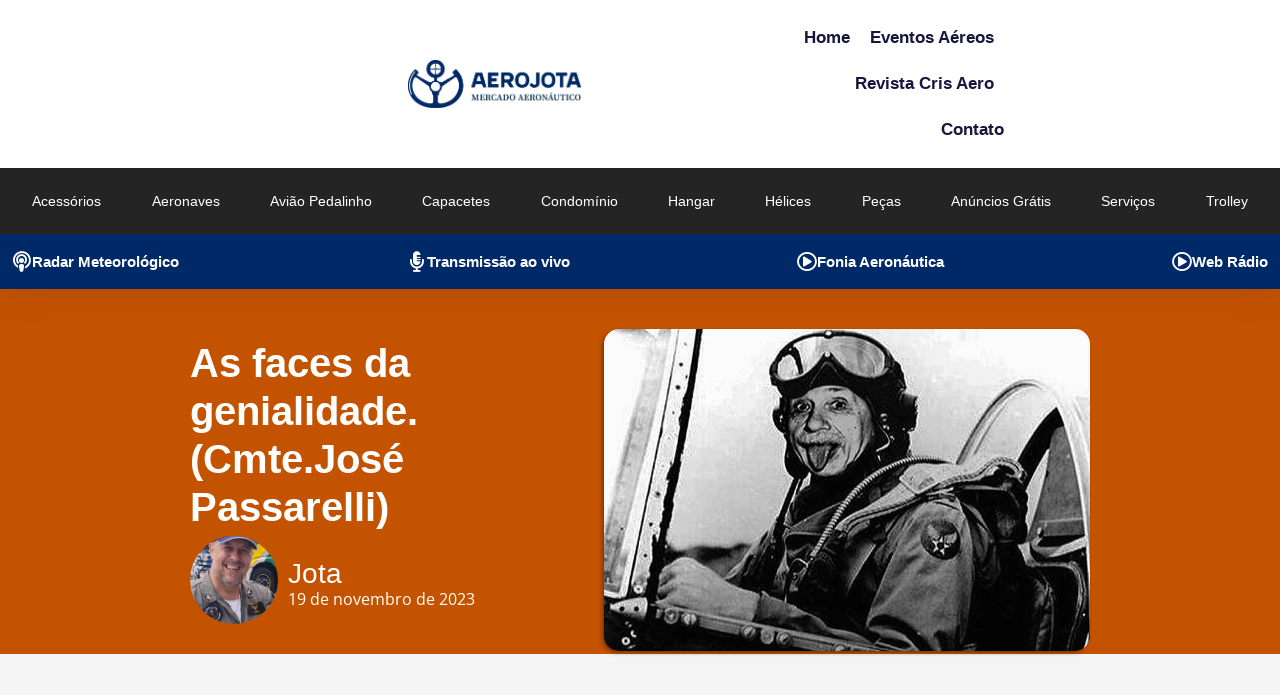

--- FILE ---
content_type: text/html; charset=UTF-8
request_url: https://aerojota.com.br/as-faces-da-genialidade-cmte-jose-passarelli/
body_size: 35238
content:
<!doctype html>
<html lang="pt-BR">
<head><meta charset="UTF-8"><script>if(navigator.userAgent.match(/MSIE|Internet Explorer/i)||navigator.userAgent.match(/Trident\/7\..*?rv:11/i)){var href=document.location.href;if(!href.match(/[?&]nowprocket/)){if(href.indexOf("?")==-1){if(href.indexOf("#")==-1){document.location.href=href+"?nowprocket=1"}else{document.location.href=href.replace("#","?nowprocket=1#")}}else{if(href.indexOf("#")==-1){document.location.href=href+"&nowprocket=1"}else{document.location.href=href.replace("#","&nowprocket=1#")}}}}</script><script>(()=>{class RocketLazyLoadScripts{constructor(){this.v="2.0.3",this.userEvents=["keydown","keyup","mousedown","mouseup","mousemove","mouseover","mouseenter","mouseout","mouseleave","touchmove","touchstart","touchend","touchcancel","wheel","click","dblclick","input","visibilitychange"],this.attributeEvents=["onblur","onclick","oncontextmenu","ondblclick","onfocus","onmousedown","onmouseenter","onmouseleave","onmousemove","onmouseout","onmouseover","onmouseup","onmousewheel","onscroll","onsubmit"]}async t(){this.i(),this.o(),/iP(ad|hone)/.test(navigator.userAgent)&&this.h(),this.u(),this.l(this),this.m(),this.k(this),this.p(this),this._(),await Promise.all([this.R(),this.L()]),this.lastBreath=Date.now(),this.S(this),this.P(),this.D(),this.O(),this.M(),await this.C(this.delayedScripts.normal),await this.C(this.delayedScripts.defer),await this.C(this.delayedScripts.async),this.F("domReady"),await this.T(),await this.j(),await this.I(),this.F("windowLoad"),await this.A(),window.dispatchEvent(new Event("rocket-allScriptsLoaded")),this.everythingLoaded=!0,this.lastTouchEnd&&await new Promise((t=>setTimeout(t,500-Date.now()+this.lastTouchEnd))),this.H(),this.F("all"),this.U(),this.W()}i(){this.CSPIssue=sessionStorage.getItem("rocketCSPIssue"),document.addEventListener("securitypolicyviolation",(t=>{this.CSPIssue||"script-src-elem"!==t.violatedDirective||"data"!==t.blockedURI||(this.CSPIssue=!0,sessionStorage.setItem("rocketCSPIssue",!0))}),{isRocket:!0})}o(){window.addEventListener("pageshow",(t=>{this.persisted=t.persisted,this.realWindowLoadedFired=!0}),{isRocket:!0}),window.addEventListener("pagehide",(()=>{this.onFirstUserAction=null}),{isRocket:!0})}h(){let t;function e(e){t=e}window.addEventListener("touchstart",e,{isRocket:!0}),window.addEventListener("touchend",(function i(o){Math.abs(o.changedTouches[0].pageX-t.changedTouches[0].pageX)<10&&Math.abs(o.changedTouches[0].pageY-t.changedTouches[0].pageY)<10&&o.timeStamp-t.timeStamp<200&&(o.target.dispatchEvent(new PointerEvent("click",{target:o.target,bubbles:!0,cancelable:!0,detail:1})),event.preventDefault(),window.removeEventListener("touchstart",e,{isRocket:!0}),window.removeEventListener("touchend",i,{isRocket:!0}))}),{isRocket:!0})}q(t){this.userActionTriggered||("mousemove"!==t.type||this.firstMousemoveIgnored?"keyup"===t.type||"mouseover"===t.type||"mouseout"===t.type||(this.userActionTriggered=!0,this.onFirstUserAction&&this.onFirstUserAction()):this.firstMousemoveIgnored=!0),"click"===t.type&&t.preventDefault(),this.savedUserEvents.length>0&&(t.stopPropagation(),t.stopImmediatePropagation()),"touchstart"===this.lastEvent&&"touchend"===t.type&&(this.lastTouchEnd=Date.now()),"click"===t.type&&(this.lastTouchEnd=0),this.lastEvent=t.type,this.savedUserEvents.push(t)}u(){this.savedUserEvents=[],this.userEventHandler=this.q.bind(this),this.userEvents.forEach((t=>window.addEventListener(t,this.userEventHandler,{passive:!1,isRocket:!0})))}U(){this.userEvents.forEach((t=>window.removeEventListener(t,this.userEventHandler,{passive:!1,isRocket:!0}))),this.savedUserEvents.forEach((t=>{t.target.dispatchEvent(new window[t.constructor.name](t.type,t))}))}m(){this.eventsMutationObserver=new MutationObserver((t=>{const e="return false";for(const i of t){if("attributes"===i.type){const t=i.target.getAttribute(i.attributeName);t&&t!==e&&(i.target.setAttribute("data-rocket-"+i.attributeName,t),i.target["rocket"+i.attributeName]=new Function("event",t),i.target.setAttribute(i.attributeName,e))}"childList"===i.type&&i.addedNodes.forEach((t=>{if(t.nodeType===Node.ELEMENT_NODE)for(const i of t.attributes)this.attributeEvents.includes(i.name)&&i.value&&""!==i.value&&(t.setAttribute("data-rocket-"+i.name,i.value),t["rocket"+i.name]=new Function("event",i.value),t.setAttribute(i.name,e))}))}})),this.eventsMutationObserver.observe(document,{subtree:!0,childList:!0,attributeFilter:this.attributeEvents})}H(){this.eventsMutationObserver.disconnect(),this.attributeEvents.forEach((t=>{document.querySelectorAll("[data-rocket-"+t+"]").forEach((e=>{e.setAttribute(t,e.getAttribute("data-rocket-"+t)),e.removeAttribute("data-rocket-"+t)}))}))}k(t){Object.defineProperty(HTMLElement.prototype,"onclick",{get(){return this.rocketonclick||null},set(e){this.rocketonclick=e,this.setAttribute(t.everythingLoaded?"onclick":"data-rocket-onclick","this.rocketonclick(event)")}})}S(t){function e(e,i){let o=e[i];e[i]=null,Object.defineProperty(e,i,{get:()=>o,set(s){t.everythingLoaded?o=s:e["rocket"+i]=o=s}})}e(document,"onreadystatechange"),e(window,"onload"),e(window,"onpageshow");try{Object.defineProperty(document,"readyState",{get:()=>t.rocketReadyState,set(e){t.rocketReadyState=e},configurable:!0}),document.readyState="loading"}catch(t){console.log("WPRocket DJE readyState conflict, bypassing")}}l(t){this.originalAddEventListener=EventTarget.prototype.addEventListener,this.originalRemoveEventListener=EventTarget.prototype.removeEventListener,this.savedEventListeners=[],EventTarget.prototype.addEventListener=function(e,i,o){o&&o.isRocket||!t.B(e,this)&&!t.userEvents.includes(e)||t.B(e,this)&&!t.userActionTriggered||e.startsWith("rocket-")||t.everythingLoaded?t.originalAddEventListener.call(this,e,i,o):t.savedEventListeners.push({target:this,remove:!1,type:e,func:i,options:o})},EventTarget.prototype.removeEventListener=function(e,i,o){o&&o.isRocket||!t.B(e,this)&&!t.userEvents.includes(e)||t.B(e,this)&&!t.userActionTriggered||e.startsWith("rocket-")||t.everythingLoaded?t.originalRemoveEventListener.call(this,e,i,o):t.savedEventListeners.push({target:this,remove:!0,type:e,func:i,options:o})}}F(t){"all"===t&&(EventTarget.prototype.addEventListener=this.originalAddEventListener,EventTarget.prototype.removeEventListener=this.originalRemoveEventListener),this.savedEventListeners=this.savedEventListeners.filter((e=>{let i=e.type,o=e.target||window;return"domReady"===t&&"DOMContentLoaded"!==i&&"readystatechange"!==i||("windowLoad"===t&&"load"!==i&&"readystatechange"!==i&&"pageshow"!==i||(this.B(i,o)&&(i="rocket-"+i),e.remove?o.removeEventListener(i,e.func,e.options):o.addEventListener(i,e.func,e.options),!1))}))}p(t){let e;function i(e){return t.everythingLoaded?e:e.split(" ").map((t=>"load"===t||t.startsWith("load.")?"rocket-jquery-load":t)).join(" ")}function o(o){function s(e){const s=o.fn[e];o.fn[e]=o.fn.init.prototype[e]=function(){return this[0]===window&&t.userActionTriggered&&("string"==typeof arguments[0]||arguments[0]instanceof String?arguments[0]=i(arguments[0]):"object"==typeof arguments[0]&&Object.keys(arguments[0]).forEach((t=>{const e=arguments[0][t];delete arguments[0][t],arguments[0][i(t)]=e}))),s.apply(this,arguments),this}}if(o&&o.fn&&!t.allJQueries.includes(o)){const e={DOMContentLoaded:[],"rocket-DOMContentLoaded":[]};for(const t in e)document.addEventListener(t,(()=>{e[t].forEach((t=>t()))}),{isRocket:!0});o.fn.ready=o.fn.init.prototype.ready=function(i){function s(){parseInt(o.fn.jquery)>2?setTimeout((()=>i.bind(document)(o))):i.bind(document)(o)}return t.realDomReadyFired?!t.userActionTriggered||t.fauxDomReadyFired?s():e["rocket-DOMContentLoaded"].push(s):e.DOMContentLoaded.push(s),o([])},s("on"),s("one"),s("off"),t.allJQueries.push(o)}e=o}t.allJQueries=[],o(window.jQuery),Object.defineProperty(window,"jQuery",{get:()=>e,set(t){o(t)}})}P(){const t=new Map;document.write=document.writeln=function(e){const i=document.currentScript,o=document.createRange(),s=i.parentElement;let n=t.get(i);void 0===n&&(n=i.nextSibling,t.set(i,n));const c=document.createDocumentFragment();o.setStart(c,0),c.appendChild(o.createContextualFragment(e)),s.insertBefore(c,n)}}async R(){return new Promise((t=>{this.userActionTriggered?t():this.onFirstUserAction=t}))}async L(){return new Promise((t=>{document.addEventListener("DOMContentLoaded",(()=>{this.realDomReadyFired=!0,t()}),{isRocket:!0})}))}async I(){return this.realWindowLoadedFired?Promise.resolve():new Promise((t=>{window.addEventListener("load",t,{isRocket:!0})}))}M(){this.pendingScripts=[];this.scriptsMutationObserver=new MutationObserver((t=>{for(const e of t)e.addedNodes.forEach((t=>{"SCRIPT"!==t.tagName||t.noModule||t.isWPRocket||this.pendingScripts.push({script:t,promise:new Promise((e=>{const i=()=>{const i=this.pendingScripts.findIndex((e=>e.script===t));i>=0&&this.pendingScripts.splice(i,1),e()};t.addEventListener("load",i,{isRocket:!0}),t.addEventListener("error",i,{isRocket:!0}),setTimeout(i,1e3)}))})}))})),this.scriptsMutationObserver.observe(document,{childList:!0,subtree:!0})}async j(){await this.J(),this.pendingScripts.length?(await this.pendingScripts[0].promise,await this.j()):this.scriptsMutationObserver.disconnect()}D(){this.delayedScripts={normal:[],async:[],defer:[]},document.querySelectorAll("script[type$=rocketlazyloadscript]").forEach((t=>{t.hasAttribute("data-rocket-src")?t.hasAttribute("async")&&!1!==t.async?this.delayedScripts.async.push(t):t.hasAttribute("defer")&&!1!==t.defer||"module"===t.getAttribute("data-rocket-type")?this.delayedScripts.defer.push(t):this.delayedScripts.normal.push(t):this.delayedScripts.normal.push(t)}))}async _(){await this.L();let t=[];document.querySelectorAll("script[type$=rocketlazyloadscript][data-rocket-src]").forEach((e=>{let i=e.getAttribute("data-rocket-src");if(i&&!i.startsWith("data:")){i.startsWith("//")&&(i=location.protocol+i);try{const o=new URL(i).origin;o!==location.origin&&t.push({src:o,crossOrigin:e.crossOrigin||"module"===e.getAttribute("data-rocket-type")})}catch(t){}}})),t=[...new Map(t.map((t=>[JSON.stringify(t),t]))).values()],this.N(t,"preconnect")}async $(t){if(await this.G(),!0!==t.noModule||!("noModule"in HTMLScriptElement.prototype))return new Promise((e=>{let i;function o(){(i||t).setAttribute("data-rocket-status","executed"),e()}try{if(navigator.userAgent.includes("Firefox/")||""===navigator.vendor||this.CSPIssue)i=document.createElement("script"),[...t.attributes].forEach((t=>{let e=t.nodeName;"type"!==e&&("data-rocket-type"===e&&(e="type"),"data-rocket-src"===e&&(e="src"),i.setAttribute(e,t.nodeValue))})),t.text&&(i.text=t.text),t.nonce&&(i.nonce=t.nonce),i.hasAttribute("src")?(i.addEventListener("load",o,{isRocket:!0}),i.addEventListener("error",(()=>{i.setAttribute("data-rocket-status","failed-network"),e()}),{isRocket:!0}),setTimeout((()=>{i.isConnected||e()}),1)):(i.text=t.text,o()),i.isWPRocket=!0,t.parentNode.replaceChild(i,t);else{const i=t.getAttribute("data-rocket-type"),s=t.getAttribute("data-rocket-src");i?(t.type=i,t.removeAttribute("data-rocket-type")):t.removeAttribute("type"),t.addEventListener("load",o,{isRocket:!0}),t.addEventListener("error",(i=>{this.CSPIssue&&i.target.src.startsWith("data:")?(console.log("WPRocket: CSP fallback activated"),t.removeAttribute("src"),this.$(t).then(e)):(t.setAttribute("data-rocket-status","failed-network"),e())}),{isRocket:!0}),s?(t.fetchPriority="high",t.removeAttribute("data-rocket-src"),t.src=s):t.src="data:text/javascript;base64,"+window.btoa(unescape(encodeURIComponent(t.text)))}}catch(i){t.setAttribute("data-rocket-status","failed-transform"),e()}}));t.setAttribute("data-rocket-status","skipped")}async C(t){const e=t.shift();return e?(e.isConnected&&await this.$(e),this.C(t)):Promise.resolve()}O(){this.N([...this.delayedScripts.normal,...this.delayedScripts.defer,...this.delayedScripts.async],"preload")}N(t,e){this.trash=this.trash||[];let i=!0;var o=document.createDocumentFragment();t.forEach((t=>{const s=t.getAttribute&&t.getAttribute("data-rocket-src")||t.src;if(s&&!s.startsWith("data:")){const n=document.createElement("link");n.href=s,n.rel=e,"preconnect"!==e&&(n.as="script",n.fetchPriority=i?"high":"low"),t.getAttribute&&"module"===t.getAttribute("data-rocket-type")&&(n.crossOrigin=!0),t.crossOrigin&&(n.crossOrigin=t.crossOrigin),t.integrity&&(n.integrity=t.integrity),t.nonce&&(n.nonce=t.nonce),o.appendChild(n),this.trash.push(n),i=!1}})),document.head.appendChild(o)}W(){this.trash.forEach((t=>t.remove()))}async T(){try{document.readyState="interactive"}catch(t){}this.fauxDomReadyFired=!0;try{await this.G(),document.dispatchEvent(new Event("rocket-readystatechange")),await this.G(),document.rocketonreadystatechange&&document.rocketonreadystatechange(),await this.G(),document.dispatchEvent(new Event("rocket-DOMContentLoaded")),await this.G(),window.dispatchEvent(new Event("rocket-DOMContentLoaded"))}catch(t){console.error(t)}}async A(){try{document.readyState="complete"}catch(t){}try{await this.G(),document.dispatchEvent(new Event("rocket-readystatechange")),await this.G(),document.rocketonreadystatechange&&document.rocketonreadystatechange(),await this.G(),window.dispatchEvent(new Event("rocket-load")),await this.G(),window.rocketonload&&window.rocketonload(),await this.G(),this.allJQueries.forEach((t=>t(window).trigger("rocket-jquery-load"))),await this.G();const t=new Event("rocket-pageshow");t.persisted=this.persisted,window.dispatchEvent(t),await this.G(),window.rocketonpageshow&&window.rocketonpageshow({persisted:this.persisted})}catch(t){console.error(t)}}async G(){Date.now()-this.lastBreath>45&&(await this.J(),this.lastBreath=Date.now())}async J(){return document.hidden?new Promise((t=>setTimeout(t))):new Promise((t=>requestAnimationFrame(t)))}B(t,e){return e===document&&"readystatechange"===t||(e===document&&"DOMContentLoaded"===t||(e===window&&"DOMContentLoaded"===t||(e===window&&"load"===t||e===window&&"pageshow"===t)))}static run(){(new RocketLazyLoadScripts).t()}}RocketLazyLoadScripts.run()})();</script>
	
	<meta name="viewport" content="width=device-width, initial-scale=1">
	<link rel="profile" href="https://gmpg.org/xfn/11">
	<meta name='robots' content='index, follow, max-image-preview:large, max-snippet:-1, max-video-preview:-1' />
	<style>img:is([sizes="auto" i], [sizes^="auto," i]) { contain-intrinsic-size: 3000px 1500px }</style>
	
	<!-- This site is optimized with the Yoast SEO plugin v25.9 - https://yoast.com/wordpress/plugins/seo/ -->
	<title>As faces da genialidade. (Cmte.José Passarelli) - AEROJOTA | Notícias Aeronáuticas</title>
	<link rel="canonical" href="https://aerojota.com.br/as-faces-da-genialidade-cmte-jose-passarelli/" />
	<meta property="og:locale" content="pt_BR" />
	<meta property="og:type" content="article" />
	<meta property="og:title" content="As faces da genialidade. (Cmte.José Passarelli) - AEROJOTA | Notícias Aeronáuticas" />
	<meta property="og:description" content="Albert Einstein, o Físico da Teoria de Tudo." />
	<meta property="og:url" content="https://aerojota.com.br/as-faces-da-genialidade-cmte-jose-passarelli/" />
	<meta property="og:site_name" content="AEROJOTA | Notícias Aeronáuticas" />
	<meta property="article:publisher" content="https://www.facebook.com/AeroJotaClassificados/" />
	<meta property="article:published_time" content="2023-11-19T20:59:47+00:00" />
	<meta property="article:modified_time" content="2023-11-19T21:00:55+00:00" />
	<meta property="og:image" content="https://aerojota.com.br/wp-content/uploads/2023/11/capa-80.png" />
	<meta property="og:image:width" content="801" />
	<meta property="og:image:height" content="589" />
	<meta property="og:image:type" content="image/png" />
	<meta name="author" content="AeroJota" />
	<meta name="twitter:card" content="summary_large_image" />
	<meta name="twitter:label1" content="Escrito por" />
	<meta name="twitter:data1" content="AeroJota" />
	<meta name="twitter:label2" content="Est. tempo de leitura" />
	<meta name="twitter:data2" content="1 minuto" />
	<script type="application/ld+json" class="yoast-schema-graph">{"@context":"https://schema.org","@graph":[{"@type":"Article","@id":"https://aerojota.com.br/as-faces-da-genialidade-cmte-jose-passarelli/#article","isPartOf":{"@id":"https://aerojota.com.br/as-faces-da-genialidade-cmte-jose-passarelli/"},"author":{"name":"AeroJota","@id":"https://aerojota.com.br/#/schema/person/912579f6df5375f786e6b3908494e34f"},"headline":"As faces da genialidade. (Cmte.José Passarelli)","datePublished":"2023-11-19T20:59:47+00:00","dateModified":"2023-11-19T21:00:55+00:00","mainEntityOfPage":{"@id":"https://aerojota.com.br/as-faces-da-genialidade-cmte-jose-passarelli/"},"wordCount":196,"publisher":{"@id":"https://aerojota.com.br/#organization"},"image":{"@id":"https://aerojota.com.br/as-faces-da-genialidade-cmte-jose-passarelli/#primaryimage"},"thumbnailUrl":"https://aerojota.com.br/wp-content/uploads/2023/11/capa-80.png","articleSection":["Notícias"],"inLanguage":"pt-BR"},{"@type":"WebPage","@id":"https://aerojota.com.br/as-faces-da-genialidade-cmte-jose-passarelli/","url":"https://aerojota.com.br/as-faces-da-genialidade-cmte-jose-passarelli/","name":"As faces da genialidade. (Cmte.José Passarelli) - AEROJOTA | Notícias Aeronáuticas","isPartOf":{"@id":"https://aerojota.com.br/#website"},"primaryImageOfPage":{"@id":"https://aerojota.com.br/as-faces-da-genialidade-cmte-jose-passarelli/#primaryimage"},"image":{"@id":"https://aerojota.com.br/as-faces-da-genialidade-cmte-jose-passarelli/#primaryimage"},"thumbnailUrl":"https://aerojota.com.br/wp-content/uploads/2023/11/capa-80.png","datePublished":"2023-11-19T20:59:47+00:00","dateModified":"2023-11-19T21:00:55+00:00","breadcrumb":{"@id":"https://aerojota.com.br/as-faces-da-genialidade-cmte-jose-passarelli/#breadcrumb"},"inLanguage":"pt-BR","potentialAction":[{"@type":"ReadAction","target":["https://aerojota.com.br/as-faces-da-genialidade-cmte-jose-passarelli/"]}]},{"@type":"ImageObject","inLanguage":"pt-BR","@id":"https://aerojota.com.br/as-faces-da-genialidade-cmte-jose-passarelli/#primaryimage","url":"https://aerojota.com.br/wp-content/uploads/2023/11/capa-80.png","contentUrl":"https://aerojota.com.br/wp-content/uploads/2023/11/capa-80.png","width":801,"height":589},{"@type":"BreadcrumbList","@id":"https://aerojota.com.br/as-faces-da-genialidade-cmte-jose-passarelli/#breadcrumb","itemListElement":[{"@type":"ListItem","position":1,"name":"Início","item":"https://aerojota.com.br/"},{"@type":"ListItem","position":2,"name":"Notícias","item":"https://aerojota.com.br/noticias-sobre-aviacao/"},{"@type":"ListItem","position":3,"name":"As faces da genialidade. (Cmte.José Passarelli)"}]},{"@type":"WebSite","@id":"https://aerojota.com.br/#website","url":"https://aerojota.com.br/","name":"AeroJota Mercado Aeronáutico","description":"As últimas notícias e novidades do setor aéreo em um só lugar.","publisher":{"@id":"https://aerojota.com.br/#organization"},"potentialAction":[{"@type":"SearchAction","target":{"@type":"EntryPoint","urlTemplate":"https://aerojota.com.br/?s={search_term_string}"},"query-input":{"@type":"PropertyValueSpecification","valueRequired":true,"valueName":"search_term_string"}}],"inLanguage":"pt-BR"},{"@type":"Organization","@id":"https://aerojota.com.br/#organization","name":"AeroJota Mercado Aeronáutico","url":"https://aerojota.com.br/","logo":{"@type":"ImageObject","inLanguage":"pt-BR","@id":"https://aerojota.com.br/#/schema/logo/image/","url":"https://aerojota.com.br/wp-content/uploads/2025/03/AeroJota_-Facebook-PERFIL.png","contentUrl":"https://aerojota.com.br/wp-content/uploads/2025/03/AeroJota_-Facebook-PERFIL.png","width":600,"height":600,"caption":"AeroJota Mercado Aeronáutico"},"image":{"@id":"https://aerojota.com.br/#/schema/logo/image/"},"sameAs":["https://www.facebook.com/AeroJotaClassificados/","https://www.instagram.com/AEROJOTA/"]},{"@type":"Person","@id":"https://aerojota.com.br/#/schema/person/912579f6df5375f786e6b3908494e34f","name":"AeroJota","sameAs":["https://aerojota.com.br"]}]}</script>
	<!-- / Yoast SEO plugin. -->


<link rel='dns-prefetch' href='//www.googletagmanager.com' />
<link rel='dns-prefetch' href='//pagead2.googlesyndication.com' />
<link rel='dns-prefetch' href='//fundingchoicesmessages.google.com' />

<link rel="alternate" type="application/rss+xml" title="Feed para AEROJOTA | Notícias Aeronáuticas &raquo;" href="https://aerojota.com.br/feed/" />
<link data-minify="1" rel='stylesheet' id='dashicons-css' href='https://aerojota.com.br/wp-content/cache/min/1/wp-includes/css/dashicons.min.css?ver=1758582565' media='all' />
<link rel='stylesheet' id='post-views-counter-frontend-css' href='https://aerojota.com.br/wp-content/plugins/post-views-counter/css/frontend.min.css?ver=1.5.5' media='all' />
<link data-minify="1" rel='stylesheet' id='bae-main-css' href='https://aerojota.com.br/wp-content/cache/min/1/wp-content/plugins/document-embedder-addons-for-elementor/admin/assets/css/main.css?ver=1758582565' media='all' />
<link rel='stylesheet' id='wp-block-library-css' href='https://aerojota.com.br/wp-includes/css/dist/block-library/style.min.css?ver=6.8.2' media='all' />
<style id='global-styles-inline-css'>
:root{--wp--preset--aspect-ratio--square: 1;--wp--preset--aspect-ratio--4-3: 4/3;--wp--preset--aspect-ratio--3-4: 3/4;--wp--preset--aspect-ratio--3-2: 3/2;--wp--preset--aspect-ratio--2-3: 2/3;--wp--preset--aspect-ratio--16-9: 16/9;--wp--preset--aspect-ratio--9-16: 9/16;--wp--preset--color--black: #000000;--wp--preset--color--cyan-bluish-gray: #abb8c3;--wp--preset--color--white: #ffffff;--wp--preset--color--pale-pink: #f78da7;--wp--preset--color--vivid-red: #cf2e2e;--wp--preset--color--luminous-vivid-orange: #ff6900;--wp--preset--color--luminous-vivid-amber: #fcb900;--wp--preset--color--light-green-cyan: #7bdcb5;--wp--preset--color--vivid-green-cyan: #00d084;--wp--preset--color--pale-cyan-blue: #8ed1fc;--wp--preset--color--vivid-cyan-blue: #0693e3;--wp--preset--color--vivid-purple: #9b51e0;--wp--preset--gradient--vivid-cyan-blue-to-vivid-purple: linear-gradient(135deg,rgba(6,147,227,1) 0%,rgb(155,81,224) 100%);--wp--preset--gradient--light-green-cyan-to-vivid-green-cyan: linear-gradient(135deg,rgb(122,220,180) 0%,rgb(0,208,130) 100%);--wp--preset--gradient--luminous-vivid-amber-to-luminous-vivid-orange: linear-gradient(135deg,rgba(252,185,0,1) 0%,rgba(255,105,0,1) 100%);--wp--preset--gradient--luminous-vivid-orange-to-vivid-red: linear-gradient(135deg,rgba(255,105,0,1) 0%,rgb(207,46,46) 100%);--wp--preset--gradient--very-light-gray-to-cyan-bluish-gray: linear-gradient(135deg,rgb(238,238,238) 0%,rgb(169,184,195) 100%);--wp--preset--gradient--cool-to-warm-spectrum: linear-gradient(135deg,rgb(74,234,220) 0%,rgb(151,120,209) 20%,rgb(207,42,186) 40%,rgb(238,44,130) 60%,rgb(251,105,98) 80%,rgb(254,248,76) 100%);--wp--preset--gradient--blush-light-purple: linear-gradient(135deg,rgb(255,206,236) 0%,rgb(152,150,240) 100%);--wp--preset--gradient--blush-bordeaux: linear-gradient(135deg,rgb(254,205,165) 0%,rgb(254,45,45) 50%,rgb(107,0,62) 100%);--wp--preset--gradient--luminous-dusk: linear-gradient(135deg,rgb(255,203,112) 0%,rgb(199,81,192) 50%,rgb(65,88,208) 100%);--wp--preset--gradient--pale-ocean: linear-gradient(135deg,rgb(255,245,203) 0%,rgb(182,227,212) 50%,rgb(51,167,181) 100%);--wp--preset--gradient--electric-grass: linear-gradient(135deg,rgb(202,248,128) 0%,rgb(113,206,126) 100%);--wp--preset--gradient--midnight: linear-gradient(135deg,rgb(2,3,129) 0%,rgb(40,116,252) 100%);--wp--preset--font-size--small: 13px;--wp--preset--font-size--medium: 20px;--wp--preset--font-size--large: 36px;--wp--preset--font-size--x-large: 42px;--wp--preset--font-size--normal: 16px;--wp--preset--spacing--20: 0.44rem;--wp--preset--spacing--30: 0.67rem;--wp--preset--spacing--40: 1rem;--wp--preset--spacing--50: 1.5rem;--wp--preset--spacing--60: 2.25rem;--wp--preset--spacing--70: 3.38rem;--wp--preset--spacing--80: 5.06rem;--wp--preset--shadow--natural: 6px 6px 9px rgba(0, 0, 0, 0.2);--wp--preset--shadow--deep: 12px 12px 50px rgba(0, 0, 0, 0.4);--wp--preset--shadow--sharp: 6px 6px 0px rgba(0, 0, 0, 0.2);--wp--preset--shadow--outlined: 6px 6px 0px -3px rgba(255, 255, 255, 1), 6px 6px rgba(0, 0, 0, 1);--wp--preset--shadow--crisp: 6px 6px 0px rgba(0, 0, 0, 1);}:root { --wp--style--global--content-size: 800px;--wp--style--global--wide-size: 1200px; }:where(body) { margin: 0; }.wp-site-blocks > .alignleft { float: left; margin-right: 2em; }.wp-site-blocks > .alignright { float: right; margin-left: 2em; }.wp-site-blocks > .aligncenter { justify-content: center; margin-left: auto; margin-right: auto; }:where(.wp-site-blocks) > * { margin-block-start: 24px; margin-block-end: 0; }:where(.wp-site-blocks) > :first-child { margin-block-start: 0; }:where(.wp-site-blocks) > :last-child { margin-block-end: 0; }:root { --wp--style--block-gap: 24px; }:root :where(.is-layout-flow) > :first-child{margin-block-start: 0;}:root :where(.is-layout-flow) > :last-child{margin-block-end: 0;}:root :where(.is-layout-flow) > *{margin-block-start: 24px;margin-block-end: 0;}:root :where(.is-layout-constrained) > :first-child{margin-block-start: 0;}:root :where(.is-layout-constrained) > :last-child{margin-block-end: 0;}:root :where(.is-layout-constrained) > *{margin-block-start: 24px;margin-block-end: 0;}:root :where(.is-layout-flex){gap: 24px;}:root :where(.is-layout-grid){gap: 24px;}.is-layout-flow > .alignleft{float: left;margin-inline-start: 0;margin-inline-end: 2em;}.is-layout-flow > .alignright{float: right;margin-inline-start: 2em;margin-inline-end: 0;}.is-layout-flow > .aligncenter{margin-left: auto !important;margin-right: auto !important;}.is-layout-constrained > .alignleft{float: left;margin-inline-start: 0;margin-inline-end: 2em;}.is-layout-constrained > .alignright{float: right;margin-inline-start: 2em;margin-inline-end: 0;}.is-layout-constrained > .aligncenter{margin-left: auto !important;margin-right: auto !important;}.is-layout-constrained > :where(:not(.alignleft):not(.alignright):not(.alignfull)){max-width: var(--wp--style--global--content-size);margin-left: auto !important;margin-right: auto !important;}.is-layout-constrained > .alignwide{max-width: var(--wp--style--global--wide-size);}body .is-layout-flex{display: flex;}.is-layout-flex{flex-wrap: wrap;align-items: center;}.is-layout-flex > :is(*, div){margin: 0;}body .is-layout-grid{display: grid;}.is-layout-grid > :is(*, div){margin: 0;}body{padding-top: 0px;padding-right: 0px;padding-bottom: 0px;padding-left: 0px;}a:where(:not(.wp-element-button)){text-decoration: underline;}:root :where(.wp-element-button, .wp-block-button__link){background-color: #32373c;border-width: 0;color: #fff;font-family: inherit;font-size: inherit;line-height: inherit;padding: calc(0.667em + 2px) calc(1.333em + 2px);text-decoration: none;}.has-black-color{color: var(--wp--preset--color--black) !important;}.has-cyan-bluish-gray-color{color: var(--wp--preset--color--cyan-bluish-gray) !important;}.has-white-color{color: var(--wp--preset--color--white) !important;}.has-pale-pink-color{color: var(--wp--preset--color--pale-pink) !important;}.has-vivid-red-color{color: var(--wp--preset--color--vivid-red) !important;}.has-luminous-vivid-orange-color{color: var(--wp--preset--color--luminous-vivid-orange) !important;}.has-luminous-vivid-amber-color{color: var(--wp--preset--color--luminous-vivid-amber) !important;}.has-light-green-cyan-color{color: var(--wp--preset--color--light-green-cyan) !important;}.has-vivid-green-cyan-color{color: var(--wp--preset--color--vivid-green-cyan) !important;}.has-pale-cyan-blue-color{color: var(--wp--preset--color--pale-cyan-blue) !important;}.has-vivid-cyan-blue-color{color: var(--wp--preset--color--vivid-cyan-blue) !important;}.has-vivid-purple-color{color: var(--wp--preset--color--vivid-purple) !important;}.has-black-background-color{background-color: var(--wp--preset--color--black) !important;}.has-cyan-bluish-gray-background-color{background-color: var(--wp--preset--color--cyan-bluish-gray) !important;}.has-white-background-color{background-color: var(--wp--preset--color--white) !important;}.has-pale-pink-background-color{background-color: var(--wp--preset--color--pale-pink) !important;}.has-vivid-red-background-color{background-color: var(--wp--preset--color--vivid-red) !important;}.has-luminous-vivid-orange-background-color{background-color: var(--wp--preset--color--luminous-vivid-orange) !important;}.has-luminous-vivid-amber-background-color{background-color: var(--wp--preset--color--luminous-vivid-amber) !important;}.has-light-green-cyan-background-color{background-color: var(--wp--preset--color--light-green-cyan) !important;}.has-vivid-green-cyan-background-color{background-color: var(--wp--preset--color--vivid-green-cyan) !important;}.has-pale-cyan-blue-background-color{background-color: var(--wp--preset--color--pale-cyan-blue) !important;}.has-vivid-cyan-blue-background-color{background-color: var(--wp--preset--color--vivid-cyan-blue) !important;}.has-vivid-purple-background-color{background-color: var(--wp--preset--color--vivid-purple) !important;}.has-black-border-color{border-color: var(--wp--preset--color--black) !important;}.has-cyan-bluish-gray-border-color{border-color: var(--wp--preset--color--cyan-bluish-gray) !important;}.has-white-border-color{border-color: var(--wp--preset--color--white) !important;}.has-pale-pink-border-color{border-color: var(--wp--preset--color--pale-pink) !important;}.has-vivid-red-border-color{border-color: var(--wp--preset--color--vivid-red) !important;}.has-luminous-vivid-orange-border-color{border-color: var(--wp--preset--color--luminous-vivid-orange) !important;}.has-luminous-vivid-amber-border-color{border-color: var(--wp--preset--color--luminous-vivid-amber) !important;}.has-light-green-cyan-border-color{border-color: var(--wp--preset--color--light-green-cyan) !important;}.has-vivid-green-cyan-border-color{border-color: var(--wp--preset--color--vivid-green-cyan) !important;}.has-pale-cyan-blue-border-color{border-color: var(--wp--preset--color--pale-cyan-blue) !important;}.has-vivid-cyan-blue-border-color{border-color: var(--wp--preset--color--vivid-cyan-blue) !important;}.has-vivid-purple-border-color{border-color: var(--wp--preset--color--vivid-purple) !important;}.has-vivid-cyan-blue-to-vivid-purple-gradient-background{background: var(--wp--preset--gradient--vivid-cyan-blue-to-vivid-purple) !important;}.has-light-green-cyan-to-vivid-green-cyan-gradient-background{background: var(--wp--preset--gradient--light-green-cyan-to-vivid-green-cyan) !important;}.has-luminous-vivid-amber-to-luminous-vivid-orange-gradient-background{background: var(--wp--preset--gradient--luminous-vivid-amber-to-luminous-vivid-orange) !important;}.has-luminous-vivid-orange-to-vivid-red-gradient-background{background: var(--wp--preset--gradient--luminous-vivid-orange-to-vivid-red) !important;}.has-very-light-gray-to-cyan-bluish-gray-gradient-background{background: var(--wp--preset--gradient--very-light-gray-to-cyan-bluish-gray) !important;}.has-cool-to-warm-spectrum-gradient-background{background: var(--wp--preset--gradient--cool-to-warm-spectrum) !important;}.has-blush-light-purple-gradient-background{background: var(--wp--preset--gradient--blush-light-purple) !important;}.has-blush-bordeaux-gradient-background{background: var(--wp--preset--gradient--blush-bordeaux) !important;}.has-luminous-dusk-gradient-background{background: var(--wp--preset--gradient--luminous-dusk) !important;}.has-pale-ocean-gradient-background{background: var(--wp--preset--gradient--pale-ocean) !important;}.has-electric-grass-gradient-background{background: var(--wp--preset--gradient--electric-grass) !important;}.has-midnight-gradient-background{background: var(--wp--preset--gradient--midnight) !important;}.has-small-font-size{font-size: var(--wp--preset--font-size--small) !important;}.has-medium-font-size{font-size: var(--wp--preset--font-size--medium) !important;}.has-large-font-size{font-size: var(--wp--preset--font-size--large) !important;}.has-x-large-font-size{font-size: var(--wp--preset--font-size--x-large) !important;}.has-normal-font-size{font-size: var(--wp--preset--font-size--normal) !important;}
:root :where(.wp-block-pullquote){font-size: 1.5em;line-height: 1.6;}
</style>
<link data-minify="1" rel='stylesheet' id='hello-elementor-css' href='https://aerojota.com.br/wp-content/cache/min/1/wp-content/themes/hello-elementor/assets/css/reset.css?ver=1758582565' media='all' />
<link data-minify="1" rel='stylesheet' id='hello-elementor-theme-style-css' href='https://aerojota.com.br/wp-content/cache/min/1/wp-content/themes/hello-elementor/assets/css/theme.css?ver=1758582565' media='all' />
<link data-minify="1" rel='stylesheet' id='hello-elementor-header-footer-css' href='https://aerojota.com.br/wp-content/cache/min/1/wp-content/themes/hello-elementor/assets/css/header-footer.css?ver=1758582565' media='all' />
<link rel='stylesheet' id='elementor-frontend-css' href='https://aerojota.com.br/wp-content/uploads/elementor/css/custom-frontend.min.css?ver=1758580729' media='all' />
<link rel='stylesheet' id='elementor-post-6-css' href='https://aerojota.com.br/wp-content/uploads/elementor/css/post-6.css?ver=1758580729' media='all' />
<link rel='stylesheet' id='widget-image-css' href='https://aerojota.com.br/wp-content/plugins/elementor/assets/css/widget-image.min.css?ver=3.32.2' media='all' />
<link rel='stylesheet' id='widget-nav-menu-css' href='https://aerojota.com.br/wp-content/uploads/elementor/css/custom-pro-widget-nav-menu.min.css?ver=1758580729' media='all' />
<link rel='stylesheet' id='e-animation-grow-css' href='https://aerojota.com.br/wp-content/plugins/elementor/assets/lib/animations/styles/e-animation-grow.min.css?ver=3.32.2' media='all' />
<link rel='stylesheet' id='widget-search-css' href='https://aerojota.com.br/wp-content/plugins/elementor-pro/assets/css/widget-search.min.css?ver=3.32.1' media='all' />
<link rel='stylesheet' id='e-sticky-css' href='https://aerojota.com.br/wp-content/plugins/elementor-pro/assets/css/modules/sticky.min.css?ver=3.32.1' media='all' />
<link rel='stylesheet' id='widget-heading-css' href='https://aerojota.com.br/wp-content/plugins/elementor/assets/css/widget-heading.min.css?ver=3.32.2' media='all' />
<link rel='stylesheet' id='widget-icon-box-css' href='https://aerojota.com.br/wp-content/uploads/elementor/css/custom-widget-icon-box.min.css?ver=1758580729' media='all' />
<link rel='stylesheet' id='widget-form-css' href='https://aerojota.com.br/wp-content/plugins/elementor-pro/assets/css/widget-form.min.css?ver=3.32.1' media='all' />
<link rel='stylesheet' id='widget-icon-list-css' href='https://aerojota.com.br/wp-content/uploads/elementor/css/custom-widget-icon-list.min.css?ver=1758580729' media='all' />
<link rel='stylesheet' id='widget-social-icons-css' href='https://aerojota.com.br/wp-content/plugins/elementor/assets/css/widget-social-icons.min.css?ver=3.32.2' media='all' />
<link rel='stylesheet' id='e-apple-webkit-css' href='https://aerojota.com.br/wp-content/uploads/elementor/css/custom-apple-webkit.min.css?ver=1758580729' media='all' />
<link rel='stylesheet' id='widget-image-box-css' href='https://aerojota.com.br/wp-content/uploads/elementor/css/custom-widget-image-box.min.css?ver=1758580729' media='all' />
<link rel='stylesheet' id='widget-posts-css' href='https://aerojota.com.br/wp-content/plugins/elementor-pro/assets/css/widget-posts.min.css?ver=3.32.1' media='all' />
<link data-minify="1" rel='stylesheet' id='elementor-icons-css' href='https://aerojota.com.br/wp-content/cache/min/1/wp-content/plugins/elementor/assets/lib/eicons/css/elementor-icons.min.css?ver=1758582565' media='all' />
<link data-minify="1" rel='stylesheet' id='jet-blog-css' href='https://aerojota.com.br/wp-content/cache/min/1/wp-content/plugins/jet-blog/assets/css/jet-blog.css?ver=1758582565' media='all' />
<link rel='stylesheet' id='elementor-post-16507-css' href='https://aerojota.com.br/wp-content/uploads/elementor/css/post-16507.css?ver=1758581710' media='all' />
<link rel='stylesheet' id='elementor-post-16525-css' href='https://aerojota.com.br/wp-content/uploads/elementor/css/post-16525.css?ver=1758580730' media='all' />
<link rel='stylesheet' id='elementor-post-16428-css' href='https://aerojota.com.br/wp-content/uploads/elementor/css/post-16428.css?ver=1758581331' media='all' />
<style id='rocket-lazyload-inline-css'>
.rll-youtube-player{position:relative;padding-bottom:56.23%;height:0;overflow:hidden;max-width:100%;}.rll-youtube-player:focus-within{outline: 2px solid currentColor;outline-offset: 5px;}.rll-youtube-player iframe{position:absolute;top:0;left:0;width:100%;height:100%;z-index:100;background:0 0}.rll-youtube-player img{bottom:0;display:block;left:0;margin:auto;max-width:100%;width:100%;position:absolute;right:0;top:0;border:none;height:auto;-webkit-transition:.4s all;-moz-transition:.4s all;transition:.4s all}.rll-youtube-player img:hover{-webkit-filter:brightness(75%)}.rll-youtube-player .play{height:100%;width:100%;left:0;top:0;position:absolute;background:var(--wpr-bg-feaaece4-d1d2-4487-a9ec-0b58ba2040d1) no-repeat center;background-color: transparent !important;cursor:pointer;border:none;}.wp-embed-responsive .wp-has-aspect-ratio .rll-youtube-player{position:absolute;padding-bottom:0;width:100%;height:100%;top:0;bottom:0;left:0;right:0}
</style>
<link data-minify="1" rel='stylesheet' id='elementor-gf-local-opensans-css' href='https://aerojota.com.br/wp-content/cache/min/1/wp-content/uploads/elementor/google-fonts/css/opensans.css?ver=1758582565' media='all' />
<link data-minify="1" rel='stylesheet' id='elementor-gf-local-inter-css' href='https://aerojota.com.br/wp-content/cache/min/1/wp-content/uploads/elementor/google-fonts/css/inter.css?ver=1758582566' media='all' />
<link data-minify="1" rel='stylesheet' id='elementor-gf-local-montserrat-css' href='https://aerojota.com.br/wp-content/cache/min/1/wp-content/uploads/elementor/google-fonts/css/montserrat.css?ver=1758582566' media='all' />
<link rel='stylesheet' id='elementor-icons-shared-0-css' href='https://aerojota.com.br/wp-content/plugins/elementor/assets/lib/font-awesome/css/fontawesome.min.css?ver=5.15.3' media='all' />
<link data-minify="1" rel='stylesheet' id='elementor-icons-fa-solid-css' href='https://aerojota.com.br/wp-content/cache/min/1/wp-content/plugins/elementor/assets/lib/font-awesome/css/solid.min.css?ver=1758582566' media='all' />
<link data-minify="1" rel='stylesheet' id='elementor-icons-fa-regular-css' href='https://aerojota.com.br/wp-content/cache/min/1/wp-content/plugins/elementor/assets/lib/font-awesome/css/regular.min.css?ver=1758582566' media='all' />
<link data-minify="1" rel='stylesheet' id='elementor-icons-fa-brands-css' href='https://aerojota.com.br/wp-content/cache/min/1/wp-content/plugins/elementor/assets/lib/font-awesome/css/brands.min.css?ver=1758582566' media='all' />
<script type="rocketlazyloadscript" data-rocket-src="https://aerojota.com.br/wp-includes/js/jquery/jquery.min.js?ver=3.7.1" id="jquery-core-js" data-rocket-defer defer></script>
<script type="rocketlazyloadscript" data-rocket-src="https://aerojota.com.br/wp-includes/js/jquery/jquery-migrate.min.js?ver=3.4.1" id="jquery-migrate-js" data-rocket-defer defer></script>

<!-- Snippet da etiqueta do Google (gtag.js) adicionado pelo Site Kit -->
<!-- Snippet do Google Análises adicionado pelo Site Kit -->
<script type="rocketlazyloadscript" data-rocket-src="https://www.googletagmanager.com/gtag/js?id=GT-MQPBZM5Q" id="google_gtagjs-js" async></script>
<script type="rocketlazyloadscript" id="google_gtagjs-js-after">
window.dataLayer = window.dataLayer || [];function gtag(){dataLayer.push(arguments);}
gtag("set","linker",{"domains":["aerojota.com.br"]});
gtag("js", new Date());
gtag("set", "developer_id.dZTNiMT", true);
gtag("config", "GT-MQPBZM5Q", {"googlesitekit_post_type":"post"});
 window._googlesitekit = window._googlesitekit || {}; window._googlesitekit.throttledEvents = []; window._googlesitekit.gtagEvent = (name, data) => { var key = JSON.stringify( { name, data } ); if ( !! window._googlesitekit.throttledEvents[ key ] ) { return; } window._googlesitekit.throttledEvents[ key ] = true; setTimeout( () => { delete window._googlesitekit.throttledEvents[ key ]; }, 5 ); gtag( "event", name, { ...data, event_source: "site-kit" } ); };
</script>
<meta name="generator" content="Site Kit by Google 1.162.0" /><meta name="description" content="Albert Einstein, o Físico da Teoria de Tudo.">

<!-- Meta-etiquetas do Google AdSense adicionado pelo Site Kit -->
<meta name="google-adsense-platform-account" content="ca-host-pub-2644536267352236">
<meta name="google-adsense-platform-domain" content="sitekit.withgoogle.com">
<!-- Fim das meta-etiquetas do Google AdSense adicionado pelo Site Kit -->
<meta name="generator" content="Elementor 3.32.2; features: additional_custom_breakpoints; settings: css_print_method-external, google_font-enabled, font_display-swap">
<meta name="google-adsense-account" content="ca-pub-1651183842062360">
<script type="rocketlazyloadscript" async data-rocket-src="https://pagead2.googlesyndication.com/pagead/js/adsbygoogle.js?client=ca-pub-1651183842062360"
     crossorigin="anonymous"></script>
			<style>
				.e-con.e-parent:nth-of-type(n+4):not(.e-lazyloaded):not(.e-no-lazyload),
				.e-con.e-parent:nth-of-type(n+4):not(.e-lazyloaded):not(.e-no-lazyload) * {
					background-image: none !important;
				}
				@media screen and (max-height: 1024px) {
					.e-con.e-parent:nth-of-type(n+3):not(.e-lazyloaded):not(.e-no-lazyload),
					.e-con.e-parent:nth-of-type(n+3):not(.e-lazyloaded):not(.e-no-lazyload) * {
						background-image: none !important;
					}
				}
				@media screen and (max-height: 640px) {
					.e-con.e-parent:nth-of-type(n+2):not(.e-lazyloaded):not(.e-no-lazyload),
					.e-con.e-parent:nth-of-type(n+2):not(.e-lazyloaded):not(.e-no-lazyload) * {
						background-image: none !important;
					}
				}
			</style>
			
<!-- Código do Google Adsense adicionado pelo Site Kit -->
<script type="rocketlazyloadscript" async data-rocket-src="https://pagead2.googlesyndication.com/pagead/js/adsbygoogle.js?client=ca-pub-1651183842062360&amp;host=ca-host-pub-2644536267352236" crossorigin="anonymous"></script>

<!-- Fim do código do Google AdSense adicionado pelo Site Kit -->
<link rel="icon" href="https://aerojota.com.br/wp-content/uploads/2023/09/Design-sem-nome-15-150x150.png" sizes="32x32" />
<link rel="icon" href="https://aerojota.com.br/wp-content/uploads/2023/09/Design-sem-nome-15-300x300.png" sizes="192x192" />
<link rel="apple-touch-icon" href="https://aerojota.com.br/wp-content/uploads/2023/09/Design-sem-nome-15-300x300.png" />
<meta name="msapplication-TileImage" content="https://aerojota.com.br/wp-content/uploads/2023/09/Design-sem-nome-15-300x300.png" />
<noscript><style id="rocket-lazyload-nojs-css">.rll-youtube-player, [data-lazy-src]{display:none !important;}</style></noscript><style id="wpr-lazyload-bg-container"></style><style id="wpr-lazyload-bg-exclusion"></style>
<noscript>
<style id="wpr-lazyload-bg-nostyle">.rll-youtube-player .play{--wpr-bg-feaaece4-d1d2-4487-a9ec-0b58ba2040d1: url('https://aerojota.com.br/wp-content/plugins/wp-rocket/assets/img/youtube.png');}</style>
</noscript>
<script type="application/javascript">const rocket_pairs = [{"selector":".rll-youtube-player .play","style":".rll-youtube-player .play{--wpr-bg-feaaece4-d1d2-4487-a9ec-0b58ba2040d1: url('https:\/\/aerojota.com.br\/wp-content\/plugins\/wp-rocket\/assets\/img\/youtube.png');}","hash":"feaaece4-d1d2-4487-a9ec-0b58ba2040d1","url":"https:\/\/aerojota.com.br\/wp-content\/plugins\/wp-rocket\/assets\/img\/youtube.png"}]; const rocket_excluded_pairs = [];</script><meta name="generator" content="WP Rocket 3.18.3" data-wpr-features="wpr_lazyload_css_bg_img wpr_delay_js wpr_defer_js wpr_minify_js wpr_lazyload_images wpr_lazyload_iframes wpr_minify_css wpr_preload_links" /></head>
<body class="wp-singular post-template-default single single-post postid-5856 single-format-standard wp-custom-logo wp-embed-responsive wp-theme-hello-elementor hello-elementor-default elementor-default elementor-kit-6 elementor-page-16428">

<div id="fb-root"></div>
<script type="rocketlazyloadscript" async defer crossorigin="anonymous" data-rocket-src="https://connect.facebook.net/pt_BR/sdk.js#xfbml=1&version=v23.0"></script>

<a class="skip-link screen-reader-text" href="#content">Ir para o conteúdo</a>

		<header data-elementor-type="header" data-elementor-id="16507" class="elementor elementor-16507 elementor-location-header" data-elementor-post-type="elementor_library">
			<div class="elementor-element elementor-element-2796850c e-con-full e-flex e-con e-parent" data-id="2796850c" data-element_type="container" id="header_pop" data-settings="{&quot;sticky&quot;:&quot;top&quot;,&quot;sticky_on&quot;:[&quot;desktop&quot;,&quot;laptop&quot;,&quot;tablet&quot;],&quot;sticky_offset&quot;:0,&quot;sticky_effects_offset&quot;:0,&quot;sticky_anchor_link_offset&quot;:0}">
		<div class="elementor-element elementor-element-64dd0369 e-flex e-con-boxed e-con e-child" data-id="64dd0369" data-element_type="container" data-settings="{&quot;background_background&quot;:&quot;classic&quot;,&quot;sticky&quot;:&quot;top&quot;,&quot;sticky_on&quot;:[&quot;mobile&quot;],&quot;sticky_offset&quot;:0,&quot;sticky_effects_offset&quot;:0,&quot;sticky_anchor_link_offset&quot;:0}">
					<div class="e-con-inner">
				<div class="elementor-element elementor-element-6ea7130d elementor-widget-tablet__width-auto elementor-widget elementor-widget-image" data-id="6ea7130d" data-element_type="widget" data-widget_type="image.default">
				<div class="elementor-widget-container">
																<a href="https://aerojota.com.br">
							<img width="1438" height="398" src="data:image/svg+xml,%3Csvg%20xmlns='http://www.w3.org/2000/svg'%20viewBox='0%200%201438%20398'%3E%3C/svg%3E" class="attachment-full size-full wp-image-16442" alt="" data-lazy-srcset="https://aerojota.com.br/wp-content/uploads/2023/09/Group-1-10.png 1438w, https://aerojota.com.br/wp-content/uploads/2023/09/Group-1-10-300x83.png 300w, https://aerojota.com.br/wp-content/uploads/2023/09/Group-1-10-1024x283.png 1024w, https://aerojota.com.br/wp-content/uploads/2023/09/Group-1-10-768x213.png 768w" data-lazy-sizes="(max-width: 1438px) 100vw, 1438px" data-lazy-src="https://aerojota.com.br/wp-content/uploads/2023/09/Group-1-10.png" /><noscript><img width="1438" height="398" src="https://aerojota.com.br/wp-content/uploads/2023/09/Group-1-10.png" class="attachment-full size-full wp-image-16442" alt="" srcset="https://aerojota.com.br/wp-content/uploads/2023/09/Group-1-10.png 1438w, https://aerojota.com.br/wp-content/uploads/2023/09/Group-1-10-300x83.png 300w, https://aerojota.com.br/wp-content/uploads/2023/09/Group-1-10-1024x283.png 1024w, https://aerojota.com.br/wp-content/uploads/2023/09/Group-1-10-768x213.png 768w" sizes="(max-width: 1438px) 100vw, 1438px" /></noscript>								</a>
															</div>
				</div>
				<div class="elementor-element elementor-element-2535ab35 elementor-nav-menu__align-end elementor-nav-menu--stretch elementor-nav-menu__text-align-center elementor-nav-menu--dropdown-mobile elementor-widget-tablet__width-initial elementor-nav-menu--toggle elementor-nav-menu--burger elementor-widget elementor-widget-nav-menu" data-id="2535ab35" data-element_type="widget" data-settings="{&quot;full_width&quot;:&quot;stretch&quot;,&quot;layout&quot;:&quot;horizontal&quot;,&quot;submenu_icon&quot;:{&quot;value&quot;:&quot;&lt;i class=\&quot;fas fa-caret-down\&quot; aria-hidden=\&quot;true\&quot;&gt;&lt;\/i&gt;&quot;,&quot;library&quot;:&quot;fa-solid&quot;},&quot;toggle&quot;:&quot;burger&quot;}" data-widget_type="nav-menu.default">
				<div class="elementor-widget-container">
								<nav aria-label="Menu" class="elementor-nav-menu--main elementor-nav-menu__container elementor-nav-menu--layout-horizontal e--pointer-underline e--animation-fade">
				<ul id="menu-1-2535ab35" class="elementor-nav-menu"><li class="menu-item menu-item-type-post_type menu-item-object-page menu-item-home menu-item-16518"><a href="https://aerojota.com.br/" class="elementor-item">Home</a></li>
<li class="menu-item menu-item-type-post_type menu-item-object-page menu-item-2857"><a href="https://aerojota.com.br/calendario-eventos-aereos-exposicao-civil-militar/" class="elementor-item">Eventos Aéreos</a></li>
<li class="menu-item menu-item-type-post_type menu-item-object-page menu-item-7157"><a href="https://aerojota.com.br/cris-aero-servico-especializado-no-setor-aeronautico/" class="elementor-item">Revista Cris Aero</a></li>
<li class="menu-item menu-item-type-post_type menu-item-object-page menu-item-16517"><a href="https://aerojota.com.br/contato-com-o-aerojota/" class="elementor-item">Contato</a></li>
</ul>			</nav>
					<div class="elementor-menu-toggle" role="button" tabindex="0" aria-label="Alternar menu" aria-expanded="false">
			<i aria-hidden="true" role="presentation" class="elementor-menu-toggle__icon--open eicon-menu-bar"></i><i aria-hidden="true" role="presentation" class="elementor-menu-toggle__icon--close eicon-close"></i>		</div>
					<nav class="elementor-nav-menu--dropdown elementor-nav-menu__container" aria-hidden="true">
				<ul id="menu-2-2535ab35" class="elementor-nav-menu"><li class="menu-item menu-item-type-post_type menu-item-object-page menu-item-home menu-item-16518"><a href="https://aerojota.com.br/" class="elementor-item" tabindex="-1">Home</a></li>
<li class="menu-item menu-item-type-post_type menu-item-object-page menu-item-2857"><a href="https://aerojota.com.br/calendario-eventos-aereos-exposicao-civil-militar/" class="elementor-item" tabindex="-1">Eventos Aéreos</a></li>
<li class="menu-item menu-item-type-post_type menu-item-object-page menu-item-7157"><a href="https://aerojota.com.br/cris-aero-servico-especializado-no-setor-aeronautico/" class="elementor-item" tabindex="-1">Revista Cris Aero</a></li>
<li class="menu-item menu-item-type-post_type menu-item-object-page menu-item-16517"><a href="https://aerojota.com.br/contato-com-o-aerojota/" class="elementor-item" tabindex="-1">Contato</a></li>
</ul>			</nav>
						</div>
				</div>
				<div class="elementor-element elementor-element-36533ea elementor-widget-laptop__width-initial elementor-widget-tablet__width-inherit elementor-widget elementor-widget-search" data-id="36533ea" data-element_type="widget" data-settings="{&quot;submit_trigger&quot;:&quot;click_submit&quot;,&quot;pagination_type_options&quot;:&quot;none&quot;}" data-widget_type="search.default">
				<div class="elementor-widget-container">
							<search class="e-search hidden" role="search">
			<form class="e-search-form" action="https://aerojota.com.br" method="get">

				
				<label class="e-search-label" for="search-36533ea">
					<span class="elementor-screen-only">
						Pesquisar					</span>
									</label>

				<div class="e-search-input-wrapper">
					<input id="search-36533ea" placeholder="Pesquisar..." class="e-search-input" type="search" name="s" value="" autocomplete="off" role="combobox" aria-autocomplete="list" aria-expanded="false" aria-controls="results-36533ea" aria-haspopup="listbox">
															<output id="results-36533ea" class="e-search-results-container hide-loader" aria-live="polite" aria-atomic="true" aria-label="Resultados da pesquisa" tabindex="0">
						<div class="e-search-results"></div>
											</output>
									</div>
				
				
				<button class="e-search-submit  elementor-animation-grow" type="submit" aria-label="Pesquisar">
					<i aria-hidden="true" class="fas fa-search"></i>
									</button>
				<input type="hidden" name="e_search_props" value="36533ea-16507">
			</form>
		</search>
						</div>
				</div>
					</div>
				</div>
		<div class="elementor-element elementor-element-0af39b8 e-flex e-con-boxed e-con e-child" data-id="0af39b8" data-element_type="container" data-settings="{&quot;background_background&quot;:&quot;classic&quot;}">
					<div class="e-con-inner">
				<div class="elementor-element elementor-element-608b59c elementor-widget-tablet__width-auto elementor-widget-mobile__width-initial elementor-hidden-desktop elementor-hidden-laptop elementor-widget elementor-widget-heading" data-id="608b59c" data-element_type="widget" data-widget_type="heading.default">
				<div class="elementor-widget-container">
					<h2 class="elementor-heading-title elementor-size-default">Conheça os Classificados ➔</h2>				</div>
				</div>
				<div class="elementor-element elementor-element-fc6848c elementor-nav-menu__align-justify elementor-nav-menu--stretch elementor-nav-menu__text-align-center elementor-widget-tablet__width-auto elementor-widget__width-inherit elementor-nav-menu--dropdown-tablet elementor-nav-menu--toggle elementor-nav-menu--burger elementor-widget elementor-widget-nav-menu" data-id="fc6848c" data-element_type="widget" data-settings="{&quot;full_width&quot;:&quot;stretch&quot;,&quot;layout&quot;:&quot;horizontal&quot;,&quot;submenu_icon&quot;:{&quot;value&quot;:&quot;&lt;i class=\&quot;fas fa-caret-down\&quot; aria-hidden=\&quot;true\&quot;&gt;&lt;\/i&gt;&quot;,&quot;library&quot;:&quot;fa-solid&quot;},&quot;toggle&quot;:&quot;burger&quot;}" data-widget_type="nav-menu.default">
				<div class="elementor-widget-container">
								<nav aria-label="Menu" class="elementor-nav-menu--main elementor-nav-menu__container elementor-nav-menu--layout-horizontal e--pointer-underline e--animation-fade">
				<ul id="menu-1-fc6848c" class="elementor-nav-menu"><li class="menu-item menu-item-type-custom menu-item-object-custom menu-item-17233"><a href="https://classificados.aerojota.com.br/categoria-anuncio/acessorios/" class="elementor-item">Acessórios</a></li>
<li class="menu-item menu-item-type-custom menu-item-object-custom menu-item-17234"><a href="https://classificados.aerojota.com.br/categoria-anuncio/aeronaves/" class="elementor-item">Aeronaves</a></li>
<li class="menu-item menu-item-type-custom menu-item-object-custom menu-item-17235"><a href="https://classificados.aerojota.com.br/categoria-anuncio/aviao-pedalinho/" class="elementor-item">Avião Pedalinho</a></li>
<li class="menu-item menu-item-type-custom menu-item-object-custom menu-item-17236"><a href="https://classificados.aerojota.com.br/categoria-anuncio/capacetes/" class="elementor-item">Capacetes</a></li>
<li class="menu-item menu-item-type-custom menu-item-object-custom menu-item-17237"><a href="https://classificados.aerojota.com.br/categoria-anuncio/condominio/" class="elementor-item">Condomínio</a></li>
<li class="menu-item menu-item-type-custom menu-item-object-custom menu-item-17239"><a href="https://classificados.aerojota.com.br/categoria-anuncio/hangar/" class="elementor-item">Hangar</a></li>
<li class="menu-item menu-item-type-custom menu-item-object-custom menu-item-17240"><a href="https://classificados.aerojota.com.br/categoria-anuncio/helices/" class="elementor-item">Hélices</a></li>
<li class="menu-item menu-item-type-custom menu-item-object-custom menu-item-17241"><a href="https://classificados.aerojota.com.br/categoria-anuncio/pecas/" class="elementor-item">Peças</a></li>
<li class="menu-item menu-item-type-custom menu-item-object-custom menu-item-17242"><a href="https://classificados.aerojota.com.br/categoria-anuncio/plano-gratis/" class="elementor-item">Anúncios Grátis</a></li>
<li class="menu-item menu-item-type-custom menu-item-object-custom menu-item-17243"><a href="https://classificados.aerojota.com.br/categoria-anuncio/servicos/" class="elementor-item">Serviços</a></li>
<li class="menu-item menu-item-type-custom menu-item-object-custom menu-item-17244"><a href="https://classificados.aerojota.com.br/categoria-anuncio/trolley/" class="elementor-item">Trolley</a></li>
</ul>			</nav>
					<div class="elementor-menu-toggle" role="button" tabindex="0" aria-label="Alternar menu" aria-expanded="false">
			<i aria-hidden="true" role="presentation" class="elementor-menu-toggle__icon--open eicon-menu-bar"></i><i aria-hidden="true" role="presentation" class="elementor-menu-toggle__icon--close eicon-close"></i>		</div>
					<nav class="elementor-nav-menu--dropdown elementor-nav-menu__container" aria-hidden="true">
				<ul id="menu-2-fc6848c" class="elementor-nav-menu"><li class="menu-item menu-item-type-custom menu-item-object-custom menu-item-17233"><a href="https://classificados.aerojota.com.br/categoria-anuncio/acessorios/" class="elementor-item" tabindex="-1">Acessórios</a></li>
<li class="menu-item menu-item-type-custom menu-item-object-custom menu-item-17234"><a href="https://classificados.aerojota.com.br/categoria-anuncio/aeronaves/" class="elementor-item" tabindex="-1">Aeronaves</a></li>
<li class="menu-item menu-item-type-custom menu-item-object-custom menu-item-17235"><a href="https://classificados.aerojota.com.br/categoria-anuncio/aviao-pedalinho/" class="elementor-item" tabindex="-1">Avião Pedalinho</a></li>
<li class="menu-item menu-item-type-custom menu-item-object-custom menu-item-17236"><a href="https://classificados.aerojota.com.br/categoria-anuncio/capacetes/" class="elementor-item" tabindex="-1">Capacetes</a></li>
<li class="menu-item menu-item-type-custom menu-item-object-custom menu-item-17237"><a href="https://classificados.aerojota.com.br/categoria-anuncio/condominio/" class="elementor-item" tabindex="-1">Condomínio</a></li>
<li class="menu-item menu-item-type-custom menu-item-object-custom menu-item-17239"><a href="https://classificados.aerojota.com.br/categoria-anuncio/hangar/" class="elementor-item" tabindex="-1">Hangar</a></li>
<li class="menu-item menu-item-type-custom menu-item-object-custom menu-item-17240"><a href="https://classificados.aerojota.com.br/categoria-anuncio/helices/" class="elementor-item" tabindex="-1">Hélices</a></li>
<li class="menu-item menu-item-type-custom menu-item-object-custom menu-item-17241"><a href="https://classificados.aerojota.com.br/categoria-anuncio/pecas/" class="elementor-item" tabindex="-1">Peças</a></li>
<li class="menu-item menu-item-type-custom menu-item-object-custom menu-item-17242"><a href="https://classificados.aerojota.com.br/categoria-anuncio/plano-gratis/" class="elementor-item" tabindex="-1">Anúncios Grátis</a></li>
<li class="menu-item menu-item-type-custom menu-item-object-custom menu-item-17243"><a href="https://classificados.aerojota.com.br/categoria-anuncio/servicos/" class="elementor-item" tabindex="-1">Serviços</a></li>
<li class="menu-item menu-item-type-custom menu-item-object-custom menu-item-17244"><a href="https://classificados.aerojota.com.br/categoria-anuncio/trolley/" class="elementor-item" tabindex="-1">Trolley</a></li>
</ul>			</nav>
						</div>
				</div>
					</div>
				</div>
		<div class="elementor-element elementor-element-b7c74ba e-flex e-con-boxed e-con e-child" data-id="b7c74ba" data-element_type="container" data-settings="{&quot;background_background&quot;:&quot;classic&quot;}">
					<div class="e-con-inner">
				<div class="elementor-element elementor-element-2a01a4b elementor-position-left elementor-widget__width-auto elementor-mobile-position-left elementor-view-default elementor-widget elementor-widget-icon-box" data-id="2a01a4b" data-element_type="widget" data-widget_type="icon-box.default">
				<div class="elementor-widget-container">
							<div class="elementor-icon-box-wrapper">

						<div class="elementor-icon-box-icon">
				<a href="https://www.windy.com/pt/-Chuva-trov%C3%A3o-rain?rain,-23.617,-46.933,6" target="_blank" class="elementor-icon" tabindex="-1" aria-label="Radar Meteorológico">
				<i aria-hidden="true" class="fas fa-podcast"></i>				</a>
			</div>
			
						<div class="elementor-icon-box-content">

									<h3 class="elementor-icon-box-title">
						<a href="https://www.windy.com/pt/-Chuva-trov%C3%A3o-rain?rain,-23.617,-46.933,6" target="_blank" >
							Radar Meteorológico						</a>
					</h3>
				
				
			</div>
			
		</div>
						</div>
				</div>
				<div class="elementor-element elementor-element-80fe746 elementor-position-left elementor-widget__width-auto elementor-mobile-position-left elementor-view-default elementor-widget elementor-widget-icon-box" data-id="80fe746" data-element_type="widget" data-widget_type="icon-box.default">
				<div class="elementor-widget-container">
							<div class="elementor-icon-box-wrapper">

						<div class="elementor-icon-box-icon">
				<a href="https://www.youtube.com/watch?v=bgL4jiPiZ74" target="_blank" class="elementor-icon" tabindex="-1" aria-label="Transmissão ao vivo">
				<i aria-hidden="true" class="fas fa-microphone-alt"></i>				</a>
			</div>
			
						<div class="elementor-icon-box-content">

									<h3 class="elementor-icon-box-title">
						<a href="https://www.youtube.com/watch?v=bgL4jiPiZ74" target="_blank" >
							Transmissão ao vivo						</a>
					</h3>
				
				
			</div>
			
		</div>
						</div>
				</div>
				<div class="elementor-element elementor-element-e6d06e9 elementor-position-left elementor-widget__width-auto elementor-mobile-position-left elementor-view-default elementor-widget elementor-widget-icon-box" data-id="e6d06e9" data-element_type="widget" data-widget_type="icon-box.default">
				<div class="elementor-widget-container">
							<div class="elementor-icon-box-wrapper">

						<div class="elementor-icon-box-icon">
				<a href="http://audio.rb24.com:8000/PGANRB500836" target="_blank" class="elementor-icon" tabindex="-1" aria-label="Fonia Aeronáutica">
				<i aria-hidden="true" class="far fa-play-circle"></i>				</a>
			</div>
			
						<div class="elementor-icon-box-content">

									<h3 class="elementor-icon-box-title">
						<a href="http://audio.rb24.com:8000/PGANRB500836" target="_blank" >
							Fonia Aeronáutica						</a>
					</h3>
				
				
			</div>
			
		</div>
						</div>
				</div>
				<div class="elementor-element elementor-element-36ddf59 elementor-position-left elementor-widget__width-auto elementor-mobile-position-left elementor-view-default elementor-widget elementor-widget-icon-box" data-id="36ddf59" data-element_type="widget" data-widget_type="icon-box.default">
				<div class="elementor-widget-container">
							<div class="elementor-icon-box-wrapper">

						<div class="elementor-icon-box-icon">
				<a href="https://share.google/F8C4yp8vBgCxBSz0N" target="_blank" class="elementor-icon" tabindex="-1" aria-label="Web Rádio">
				<i aria-hidden="true" class="far fa-play-circle"></i>				</a>
			</div>
			
						<div class="elementor-icon-box-content">

									<h3 class="elementor-icon-box-title">
						<a href="https://share.google/F8C4yp8vBgCxBSz0N" target="_blank" >
							Web Rádio						</a>
					</h3>
				
				
			</div>
			
		</div>
						</div>
				</div>
					</div>
				</div>
				</div>
				</header>
				<div data-elementor-type="single-post" data-elementor-id="16428" class="elementor elementor-16428 elementor-location-single post-5856 post type-post status-publish format-standard has-post-thumbnail hentry category-noticias" data-elementor-post-type="elementor_library">
			<div class="elementor-element elementor-element-59726b15 e-flex e-con-boxed e-con e-parent" data-id="59726b15" data-element_type="container" data-settings="{&quot;background_background&quot;:&quot;classic&quot;}">
					<div class="e-con-inner">
		<div class="elementor-element elementor-element-52bc05d7 e-con-full e-flex e-con e-child" data-id="52bc05d7" data-element_type="container">
				<div class="elementor-element elementor-element-1dae3bc3 elementor-widget elementor-widget-theme-post-title elementor-page-title elementor-widget-heading" data-id="1dae3bc3" data-element_type="widget" data-widget_type="theme-post-title.default">
				<div class="elementor-widget-container">
					<h1 class="elementor-heading-title elementor-size-default">As faces da genialidade. (Cmte.José Passarelli)</h1>				</div>
				</div>
		<div class="elementor-element elementor-element-6303772a e-con-full e-flex e-con e-child" data-id="6303772a" data-element_type="container">
				<div class="elementor-element elementor-element-46b5281c elementor-position-left elementor-vertical-align-middle elementor-position-left elementor-vertical-align-middle elementor-widget-mobile__width-inherit elementor-widget elementor-widget-image-box" data-id="46b5281c" data-element_type="widget" data-widget_type="image-box.default">
				<div class="elementor-widget-container">
					<div class="elementor-image-box-wrapper"><figure class="elementor-image-box-img"><picture loading="lazy" class="attachment-full size-full wp-image-16448">
<source type="image/avif" data-lazy-srcset="https://aerojota.com.br/wp-content/uploads/2025/08/Jota.png.avif"/>
<img width="772" height="772" src="data:image/svg+xml,%3Csvg%20xmlns='http://www.w3.org/2000/svg'%20viewBox='0%200%20772%20772'%3E%3C/svg%3E" alt="" data-lazy-src="https://aerojota.com.br/wp-content/uploads/2025/08/Jota.png"/><noscript><img loading="lazy" width="772" height="772" src="https://aerojota.com.br/wp-content/uploads/2025/08/Jota.png" alt=""/></noscript>
</picture>
</figure><div class="elementor-image-box-content"><h6 class="elementor-image-box-title">Jota</h6><p class="elementor-image-box-description">19 de novembro de 2023</p></div></div>				</div>
				</div>
				</div>
				</div>
		<div class="elementor-element elementor-element-577dfbb9 e-con-full e-flex e-con e-child" data-id="577dfbb9" data-element_type="container">
				<div class="elementor-element elementor-element-5ce0e89a elementor-widget elementor-widget-image" data-id="5ce0e89a" data-element_type="widget" data-widget_type="image.default">
				<div class="elementor-widget-container">
															<picture loading="lazy" class="attachment-full size-full wp-image-5857">
<source type="image/avif" data-lazy-srcset="https://aerojota.com.br/wp-content/uploads/2023/11/capa-80.png.avif 801w, https://aerojota.com.br/wp-content/uploads/2023/11/capa-80-768x565.png.avif 768w, https://aerojota.com.br/wp-content/uploads/2023/11/capa-80-600x441.png.avif 600w" sizes="(max-width: 801px) 100vw, 801px"/>
<img width="801" height="589" src="data:image/svg+xml,%3Csvg%20xmlns='http://www.w3.org/2000/svg'%20viewBox='0%200%20801%20589'%3E%3C/svg%3E" alt="" data-lazy-srcset="https://aerojota.com.br/wp-content/uploads/2023/11/capa-80.png 801w, https://aerojota.com.br/wp-content/uploads/2023/11/capa-80-300x221.png 300w, https://aerojota.com.br/wp-content/uploads/2023/11/capa-80-768x565.png 768w, https://aerojota.com.br/wp-content/uploads/2023/11/capa-80-600x441.png 600w" data-lazy-sizes="(max-width: 801px) 100vw, 801px" data-lazy-src="https://aerojota.com.br/wp-content/uploads/2023/11/capa-80.png"/><noscript><img loading="lazy" width="801" height="589" src="https://aerojota.com.br/wp-content/uploads/2023/11/capa-80.png" alt="" srcset="https://aerojota.com.br/wp-content/uploads/2023/11/capa-80.png 801w, https://aerojota.com.br/wp-content/uploads/2023/11/capa-80-300x221.png 300w, https://aerojota.com.br/wp-content/uploads/2023/11/capa-80-768x565.png 768w, https://aerojota.com.br/wp-content/uploads/2023/11/capa-80-600x441.png 600w" sizes="(max-width: 801px) 100vw, 801px"/></noscript>
</picture>
															</div>
				</div>
				</div>
					</div>
				</div>
		<div class="elementor-element elementor-element-1c2e4b34 e-flex e-con-boxed e-con e-parent" data-id="1c2e4b34" data-element_type="container" data-settings="{&quot;background_background&quot;:&quot;classic&quot;}">
					<div class="e-con-inner">
		<div class="elementor-element elementor-element-de95c70 e-con-full e-flex e-con e-child" data-id="de95c70" data-element_type="container">
				<div class="elementor-element elementor-element-43d3dd55 elementor-widget-mobile__width-inherit elementor-widget elementor-widget-theme-post-content" data-id="43d3dd55" data-element_type="widget" data-widget_type="theme-post-content.default">
				<div class="elementor-widget-container">
					
<h5 class="wp-block-heading has-vivid-purple-color has-text-color">Albert Einstein, o Físico da Teoria de Tudo.</h5>



<figure class="wp-block-image size-full is-resized"><picture fetchpriority="high" decoding="async" class="wp-image-5859" style="aspect-ratio:1.3466666666666667;width:468px;height:auto">
<source type="image/avif" data-lazy-srcset="https://aerojota.com.br/wp-content/uploads/2023/11/1-181.png.avif 808w, https://aerojota.com.br/wp-content/uploads/2023/11/1-181-300x223.png.avif 300w, https://aerojota.com.br/wp-content/uploads/2023/11/1-181-768x570.png.avif 768w, https://aerojota.com.br/wp-content/uploads/2023/11/1-181-600x446.png.avif 600w" sizes="(max-width: 808px) 100vw, 808px"/>
<img fetchpriority="high" decoding="async" width="808" height="600" src="data:image/svg+xml,%3Csvg%20xmlns='http://www.w3.org/2000/svg'%20viewBox='0%200%20808%20600'%3E%3C/svg%3E" alt="" data-lazy-srcset="https://aerojota.com.br/wp-content/uploads/2023/11/1-181.png 808w, https://aerojota.com.br/wp-content/uploads/2023/11/1-181-300x223.png 300w, https://aerojota.com.br/wp-content/uploads/2023/11/1-181-768x570.png 768w, https://aerojota.com.br/wp-content/uploads/2023/11/1-181-600x446.png 600w" data-lazy-sizes="(max-width: 808px) 100vw, 808px" data-lazy-src="https://aerojota.com.br/wp-content/uploads/2023/11/1-181.png"/><noscript><img fetchpriority="high" decoding="async" width="808" height="600" src="https://aerojota.com.br/wp-content/uploads/2023/11/1-181.png" alt="" srcset="https://aerojota.com.br/wp-content/uploads/2023/11/1-181.png 808w, https://aerojota.com.br/wp-content/uploads/2023/11/1-181-300x223.png 300w, https://aerojota.com.br/wp-content/uploads/2023/11/1-181-768x570.png 768w, https://aerojota.com.br/wp-content/uploads/2023/11/1-181-600x446.png 600w" sizes="(max-width: 808px) 100vw, 808px"/></noscript>
</picture>
</figure>



<p class="has-black-color has-text-color"><em>&#8220;Pensar nos aproxima&#8221;</em></p>



<p class="has-black-color has-text-color"><em>&#8216;As faces da genialidade&#8217;</em></p>



<p class="has-black-color has-text-color">Na nova biografia do físico alemão Albert Einstein que adquiri em São Paulo há alguns dias, topei com um comentário fantástico do filósofo Arthur Schopenhauer: &#8216;O talentoso acerta um alvo que ninguém mais consegue acertar.&nbsp;Já um gênio acerta um alvo que ninguém consegue sequer ver.&#8217;&nbsp;</p>



<p class="has-black-color has-text-color">Essa é uma descrição perfeita do intelecto de Einstein, pois ele demoliu centenas de anos de ortodoxia a respeito da gravidade, da luz, do espaço e do tempo.&nbsp;</p>



<p class="has-black-color has-text-color">Outro aspecto que se considera pertinente ao gênio é a persistência.&nbsp;</p>



<p class="has-black-color has-text-color">Ele continuou a trabalhar na teoria do campo unificado mesmo depois de completar 70 anos, e ainda no leito de morte tentava encontrar o que hoje chamamos de &#8216;teoria de tudo&#8217;.&nbsp;</p>



<p class="has-black-color has-text-color"><strong>Coluna de JPassarelli</strong>&nbsp;&nbsp;&nbsp; &nbsp;&nbsp;</p>



<figure class="wp-block-image size-full is-resized"><picture decoding="async" class="wp-image-5792" style="aspect-ratio:1.250788643533123;width:340px;height:auto">
<source type="image/avif" data-lazy-srcset="https://aerojota.com.br/wp-content/uploads/2023/11/1-161.png.avif 793w, https://aerojota.com.br/wp-content/uploads/2023/11/1-161-300x240.png.avif 300w, https://aerojota.com.br/wp-content/uploads/2023/11/1-161-768x614.png.avif 768w, https://aerojota.com.br/wp-content/uploads/2023/11/1-161-600x480.png.avif 600w" sizes="(max-width: 793px) 100vw, 793px"/>
<img decoding="async" width="793" height="634" src="data:image/svg+xml,%3Csvg%20xmlns='http://www.w3.org/2000/svg'%20viewBox='0%200%20793%20634'%3E%3C/svg%3E" alt="" data-lazy-srcset="https://aerojota.com.br/wp-content/uploads/2023/11/1-161.png 793w, https://aerojota.com.br/wp-content/uploads/2023/11/1-161-300x240.png 300w, https://aerojota.com.br/wp-content/uploads/2023/11/1-161-768x614.png 768w, https://aerojota.com.br/wp-content/uploads/2023/11/1-161-600x480.png 600w" data-lazy-sizes="(max-width: 793px) 100vw, 793px" data-lazy-src="https://aerojota.com.br/wp-content/uploads/2023/11/1-161.png"/><noscript><img decoding="async" width="793" height="634" src="https://aerojota.com.br/wp-content/uploads/2023/11/1-161.png" alt="" srcset="https://aerojota.com.br/wp-content/uploads/2023/11/1-161.png 793w, https://aerojota.com.br/wp-content/uploads/2023/11/1-161-300x240.png 300w, https://aerojota.com.br/wp-content/uploads/2023/11/1-161-768x614.png 768w, https://aerojota.com.br/wp-content/uploads/2023/11/1-161-600x480.png 600w" sizes="(max-width: 793px) 100vw, 793px"/></noscript>
</picture>
</figure>



<p class="has-black-color has-text-color"><strong>Cmte. José Passarelli</strong>&nbsp;</p>



<p class="has-black-color has-text-color">Engenheiro Cívil<br>Professor Universitário<br>Instrutor de Navegação Aérea<br>Teoria de Voo<br>Aerodinâmica em Voo em Escolas&nbsp; de Aviação Civil<br>Escreve voluntariamente para o site AeroJota&nbsp; &nbsp;&nbsp;</p>
				</div>
				</div>
				</div>
		<div class="elementor-element elementor-element-141b1fa7 e-con-full e-flex e-con e-child" data-id="141b1fa7" data-element_type="container" data-settings="{&quot;sticky&quot;:&quot;top&quot;,&quot;sticky_on&quot;:[&quot;desktop&quot;,&quot;laptop&quot;,&quot;tablet&quot;],&quot;sticky_parent&quot;:&quot;yes&quot;,&quot;sticky_offset&quot;:0,&quot;sticky_effects_offset&quot;:0,&quot;sticky_anchor_link_offset&quot;:0}">
				<div class="elementor-element elementor-element-66b7666 elementor-posts--align-left elementor-grid-laptop-1 elementor-grid-1 color-title-meta elementor-grid-tablet-1 elementor-grid-mobile-1 elementor-posts--thumbnail-top elementor-widget elementor-widget-posts" data-id="66b7666" data-element_type="widget" data-settings="{&quot;classic_row_gap&quot;:{&quot;unit&quot;:&quot;px&quot;,&quot;size&quot;:5,&quot;sizes&quot;:[]},&quot;classic_row_gap_tablet&quot;:{&quot;unit&quot;:&quot;px&quot;,&quot;size&quot;:5,&quot;sizes&quot;:[]},&quot;classic_row_gap_mobile&quot;:{&quot;unit&quot;:&quot;px&quot;,&quot;size&quot;:30,&quot;sizes&quot;:[]},&quot;classic_columns_laptop&quot;:&quot;1&quot;,&quot;classic_row_gap_laptop&quot;:{&quot;unit&quot;:&quot;px&quot;,&quot;size&quot;:15,&quot;sizes&quot;:[]},&quot;classic_columns&quot;:&quot;1&quot;,&quot;classic_columns_tablet&quot;:&quot;1&quot;,&quot;classic_columns_mobile&quot;:&quot;1&quot;}" data-widget_type="posts.classic">
				<div class="elementor-widget-container">
							<div class="elementor-posts-container elementor-posts elementor-posts--skin-classic elementor-grid" role="list">
				<article class="elementor-post elementor-grid-item post-19747 post type-post status-publish format-standard has-post-thumbnail hentry category-aeroportos category-noticias category-transporte-e-aviacao tag-aerojota tag-aeromovel-do-aeroporto-de-guarulhos tag-aeroporto-internacional-de-guarulhos tag-aviacao-civil-brasileira tag-infraestrutura-aeroportuaria tag-parada-de-emergencia tag-people-mover-aeroportuario tag-rumores-de-descarrilamento tag-transporte-interno-aeroportos" role="listitem">
				<a class="elementor-post__thumbnail__link" href="https://aerojota.com.br/parada-emergencia-aeromovel-aeroporto-guarulhos/" tabindex="-1" >
			<div class="elementor-post__thumbnail"><img width="1500" height="1000" src="data:image/svg+xml,%3Csvg%20xmlns='http://www.w3.org/2000/svg'%20viewBox='0%200%201500%201000'%3E%3C/svg%3E" class="elementor-animation-grow attachment-full size-full wp-image-19749" alt="Aeromovel-do-Aeroporto-de-Guarulhos-sofre-parada-de-emergencia_Imagem-divulgacao" data-lazy-src="https://aerojota.com.br/wp-content/uploads/2026/01/Aeromovel-do-Aeroporto-de-Guarulhos-sofre-parada-de-emergencia_Imagem-divulgacao-1.jpg" /><noscript><img loading="lazy" width="1500" height="1000" src="https://aerojota.com.br/wp-content/uploads/2026/01/Aeromovel-do-Aeroporto-de-Guarulhos-sofre-parada-de-emergencia_Imagem-divulgacao-1.jpg" class="elementor-animation-grow attachment-full size-full wp-image-19749" alt="Aeromovel-do-Aeroporto-de-Guarulhos-sofre-parada-de-emergencia_Imagem-divulgacao" /></noscript></div>
		</a>
				<div class="elementor-post__text">
				<h3 class="elementor-post__title">
			<a href="https://aerojota.com.br/parada-emergencia-aeromovel-aeroporto-guarulhos/" >
				Aeromóvel do Aeroporto de Guarulhos registra parada de emergência e gera rumores de descarrilamento			</a>
		</h3>
				<div class="elementor-post__meta-data">
					<span class="elementor-post-date">
			16 de janeiro de 2026		</span>
				</div>
				</div>
				</article>
				<article class="elementor-post elementor-grid-item post-19740 post type-post status-publish format-standard has-post-thumbnail hentry category-acidentes-aereos category-aviacao-executiva category-noticias tag-aerojota tag-aviacao-executiva tag-congonhas tag-g600 tag-gulfstream tag-hangar tag-jato-executivo tag-patio tag-seguranca-operacional" role="listitem">
				<a class="elementor-post__thumbnail__link" href="https://aerojota.com.br/gulfstream-g600-afunda-em-hangar-em-congonhas/" tabindex="-1" >
			<div class="elementor-post__thumbnail"><img width="1536" height="1024" src="data:image/svg+xml,%3Csvg%20xmlns='http://www.w3.org/2000/svg'%20viewBox='0%200%201536%201024'%3E%3C/svg%3E" class="elementor-animation-grow attachment-full size-full wp-image-19744" alt="Jato-Gulfstream-G600-PP-ARA-afunda-trem-de-pouso-dentro-do-hangar_Imgem-divulgacao" data-lazy-src="https://aerojota.com.br/wp-content/uploads/2026/01/Jato-Gulfstream-G600-PP-ARA-afunda-trem-de-pouso-dentro-do-hangar_Imgem-divulgacao-2.png" /><noscript><img loading="lazy" width="1536" height="1024" src="https://aerojota.com.br/wp-content/uploads/2026/01/Jato-Gulfstream-G600-PP-ARA-afunda-trem-de-pouso-dentro-do-hangar_Imgem-divulgacao-2.png" class="elementor-animation-grow attachment-full size-full wp-image-19744" alt="Jato-Gulfstream-G600-PP-ARA-afunda-trem-de-pouso-dentro-do-hangar_Imgem-divulgacao" /></noscript></div>
		</a>
				<div class="elementor-post__text">
				<h3 class="elementor-post__title">
			<a href="https://aerojota.com.br/gulfstream-g600-afunda-em-hangar-em-congonhas/" >
				Gulfstream G600 afunda em hangar em Congonhas e mobiliza operação de retirada			</a>
		</h3>
				<div class="elementor-post__meta-data">
					<span class="elementor-post-date">
			16 de janeiro de 2026		</span>
				</div>
				</div>
				</article>
				<article class="elementor-post elementor-grid-item post-19737 post type-post status-publish format-standard has-post-thumbnail hentry category-aeroclube category-aeroportos category-noticias tag-aeroclubes tag-aerojota tag-anac tag-aviacao-civil-brasileira tag-ciac tag-debate-aeroclubes-e-ciac tag-formacao-de-pilotos tag-instrucao-aeronautica tag-politica-publica-de-aviacao tag-regulacao-aeronautica tag-terceiro-setor" role="listitem">
				<a class="elementor-post__thumbnail__link" href="https://aerojota.com.br/entenda-o-debate-sobre-aeroclubes-e-ciac/" tabindex="-1" >
			<div class="elementor-post__thumbnail"><img width="1536" height="1024" src="data:image/svg+xml,%3Csvg%20xmlns='http://www.w3.org/2000/svg'%20viewBox='0%200%201536%201024'%3E%3C/svg%3E" class="elementor-animation-grow attachment-full size-full wp-image-19738" alt="Aeroclubes-CIAC-e-regulacao_Imagem-Ilustrativa" data-lazy-src="https://aerojota.com.br/wp-content/uploads/2026/01/Aeroclubes-CIAC-e-regulacao_Imagem-Ilustrativa.png" /><noscript><img loading="lazy" width="1536" height="1024" src="https://aerojota.com.br/wp-content/uploads/2026/01/Aeroclubes-CIAC-e-regulacao_Imagem-Ilustrativa.png" class="elementor-animation-grow attachment-full size-full wp-image-19738" alt="Aeroclubes-CIAC-e-regulacao_Imagem-Ilustrativa" /></noscript></div>
		</a>
				<div class="elementor-post__text">
				<h3 class="elementor-post__title">
			<a href="https://aerojota.com.br/entenda-o-debate-sobre-aeroclubes-e-ciac/" >
				Aeroclubes, CIAC e regulação: entenda o debate em quatro pontos			</a>
		</h3>
				<div class="elementor-post__meta-data">
					<span class="elementor-post-date">
			16 de janeiro de 2026		</span>
				</div>
				</div>
				</article>
				</div>
		
						</div>
				</div>
				</div>
					</div>
				</div>
		<div class="elementor-element elementor-element-8a2ab07 e-flex e-con-boxed e-con e-parent" data-id="8a2ab07" data-element_type="container" data-settings="{&quot;background_background&quot;:&quot;classic&quot;}">
					<div class="e-con-inner">
				<div class="elementor-element elementor-element-9981023 elementor-widget elementor-widget-heading" data-id="9981023" data-element_type="widget" data-widget_type="heading.default">
				<div class="elementor-widget-container">
					<h2 class="elementor-heading-title elementor-size-default">Notícias Relacionadas</h2>				</div>
				</div>
				<div class="elementor-element elementor-element-2ba62d6 elementor-grid-4 elementor-grid-laptop-4 elementor-posts--align-left elementor-grid-tablet-2 elementor-grid-mobile-1 elementor-posts--thumbnail-top elementor-widget elementor-widget-posts" data-id="2ba62d6" data-element_type="widget" data-settings="{&quot;classic_columns&quot;:&quot;4&quot;,&quot;classic_columns_laptop&quot;:&quot;4&quot;,&quot;classic_row_gap&quot;:{&quot;unit&quot;:&quot;px&quot;,&quot;size&quot;:40,&quot;sizes&quot;:[]},&quot;classic_row_gap_laptop&quot;:{&quot;unit&quot;:&quot;px&quot;,&quot;size&quot;:30,&quot;sizes&quot;:[]},&quot;classic_row_gap_tablet&quot;:{&quot;unit&quot;:&quot;px&quot;,&quot;size&quot;:30,&quot;sizes&quot;:[]},&quot;classic_row_gap_mobile&quot;:{&quot;unit&quot;:&quot;px&quot;,&quot;size&quot;:30,&quot;sizes&quot;:[]},&quot;classic_columns_tablet&quot;:&quot;2&quot;,&quot;classic_columns_mobile&quot;:&quot;1&quot;}" data-widget_type="posts.classic">
				<div class="elementor-widget-container">
							<div class="elementor-posts-container elementor-posts elementor-posts--skin-classic elementor-grid" role="list">
				<article class="elementor-post elementor-grid-item post-19767 post type-post status-publish format-standard has-post-thumbnail hentry category-aeroclube category-aeroportos category-noticias tag-aeroclubes tag-aerojota tag-aeroportos-concedidos tag-anac tag-aviacao-geral tag-ciac tag-concessoes-de-aeroportos tag-despejos tag-formacao-de-pilotos tag-infraero tag-pl-673-2021" role="listitem">
				<a class="elementor-post__thumbnail__link" href="https://aerojota.com.br/despejos-de-aeroclubes-em-aeroportos/" tabindex="-1" >
			<div class="elementor-post__thumbnail"><img width="1080" height="1080" src="data:image/svg+xml,%3Csvg%20xmlns='http://www.w3.org/2000/svg'%20viewBox='0%200%201080%201080'%3E%3C/svg%3E" class="elementor-animation-grow attachment-medium size-medium wp-image-19768" alt="Metade dos Aeroclubes foram despejados em 25 anos_Imagem Ilustrativa" data-lazy-src="https://aerojota.com.br/wp-content/uploads/2026/01/Metade-dos-Aeroclubes-foram-despejados-em-25-anos_Imagem-Ilustrativa-1080x1080.png" /><noscript><img loading="lazy" width="1080" height="1080" src="https://aerojota.com.br/wp-content/uploads/2026/01/Metade-dos-Aeroclubes-foram-despejados-em-25-anos_Imagem-Ilustrativa-1080x1080.png" class="elementor-animation-grow attachment-medium size-medium wp-image-19768" alt="Metade dos Aeroclubes foram despejados em 25 anos_Imagem Ilustrativa" /></noscript></div>
		</a>
				<div class="elementor-post__text">
				<h3 class="elementor-post__title">
			<a href="https://aerojota.com.br/despejos-de-aeroclubes-em-aeroportos/" >
				Brasil tem metade dos aeroclubes de 25 anos atrás e os despejos após concessões preocupam			</a>
		</h3>
				<div class="elementor-post__meta-data">
					<span class="elementor-post-date">
			17 de janeiro de 2026		</span>
				</div>
				</div>
				</article>
				<article class="elementor-post elementor-grid-item post-19764 post type-post status-publish format-standard has-post-thumbnail hentry category-aviacao-comercial category-guerra category-noticias tag-alerta-de-voo tag-america-central tag-america-do-sul tag-aviacao-civil tag-espaco-aereo tag-faa tag-gps-aviacao tag-navegacao-aerea tag-notam tag-seguranca-de-voo" role="listitem">
				<a class="elementor-post__thumbnail__link" href="https://aerojota.com.br/alerta-eua-voos-civis-america-central-sul/" tabindex="-1" >
			<div class="elementor-post__thumbnail"><img width="1080" height="720" src="data:image/svg+xml,%3Csvg%20xmlns='http://www.w3.org/2000/svg'%20viewBox='0%200%201080%20720'%3E%3C/svg%3E" class="elementor-animation-grow attachment-medium size-medium wp-image-19765" alt="FAA emite alerta sobre riscos a voos civis na América Central e do Sul_Imagem Ilustrativa" data-lazy-src="https://aerojota.com.br/wp-content/uploads/2026/01/FAA-emite-alerta-sobre-riscos-a-voos-civis-na-America-Central-e-do-Sul_Imagem-Ilustrativa-1080x720.png" /><noscript><img loading="lazy" width="1080" height="720" src="https://aerojota.com.br/wp-content/uploads/2026/01/FAA-emite-alerta-sobre-riscos-a-voos-civis-na-America-Central-e-do-Sul_Imagem-Ilustrativa-1080x720.png" class="elementor-animation-grow attachment-medium size-medium wp-image-19765" alt="FAA emite alerta sobre riscos a voos civis na América Central e do Sul_Imagem Ilustrativa" /></noscript></div>
		</a>
				<div class="elementor-post__text">
				<h3 class="elementor-post__title">
			<a href="https://aerojota.com.br/alerta-eua-voos-civis-america-central-sul/" >
				EUA emitem alerta para voos civis sobre partes da América Central e do Sul			</a>
		</h3>
				<div class="elementor-post__meta-data">
					<span class="elementor-post-date">
			17 de janeiro de 2026		</span>
				</div>
				</div>
				</article>
				<article class="elementor-post elementor-grid-item post-19752 post type-post status-publish format-standard has-post-thumbnail hentry category-entretenimento category-noticias category-restauracao-de-aeronaves tag-aerojota tag-airbus-a318 tag-atracao-turistica-diferente tag-aviacao-comercial-no-brasil tag-aviacao-e-turismo tag-aviao-aberto-a-visitacao tag-aviao-fora-de-aeroporto tag-aviao-para-visitacao-no-parana tag-experiencia-aeronautica tag-hangar-morretes tag-litoral-do-parana tag-turismo-de-experiencia tag-turismo-em-morretes" role="listitem">
				<a class="elementor-post__thumbnail__link" href="https://aerojota.com.br/hangar-morretes-airbus-a318/" tabindex="-1" >
			<div class="elementor-post__thumbnail"><img width="938" height="1080" src="data:image/svg+xml,%3Csvg%20xmlns='http://www.w3.org/2000/svg'%20viewBox='0%200%20938%201080'%3E%3C/svg%3E" class="elementor-animation-grow attachment-medium size-medium wp-image-19761" alt="Morretes-PR-ganha-atracao-turistica-com-um-A-318-da-Avianca_Imagem-divulgacao-1.jpg 17 de janeiro de" data-lazy-src="https://aerojota.com.br/wp-content/uploads/2026/01/Morretes-PR-ganha-atracao-turistica-com-um-A-318-da-Avianca_Imagem-divulgacao-1-938x1080.jpg" /><noscript><img loading="lazy" width="938" height="1080" src="https://aerojota.com.br/wp-content/uploads/2026/01/Morretes-PR-ganha-atracao-turistica-com-um-A-318-da-Avianca_Imagem-divulgacao-1-938x1080.jpg" class="elementor-animation-grow attachment-medium size-medium wp-image-19761" alt="Morretes-PR-ganha-atracao-turistica-com-um-A-318-da-Avianca_Imagem-divulgacao-1.jpg 17 de janeiro de" /></noscript></div>
		</a>
				<div class="elementor-post__text">
				<h3 class="elementor-post__title">
			<a href="https://aerojota.com.br/hangar-morretes-airbus-a318/" >
				Hangar Morretes com Airbus A318 vira atração turística e reforça um novo point no Paraná			</a>
		</h3>
				<div class="elementor-post__meta-data">
					<span class="elementor-post-date">
			17 de janeiro de 2026		</span>
				</div>
				</div>
				</article>
				<article class="elementor-post elementor-grid-item post-19754 post type-post status-publish format-standard has-post-thumbnail hentry category-aeroclube category-aeroportos category-noticias tag-aeroclube-de-ibira tag-aeroclubes-do-brasil tag-aerojota tag-aviacao-geral tag-danos-no-aeroclube-de-ibira tag-defesa-civil tag-eventos-climaticos-extremos tag-granizo-no-interior-paulista tag-infraestrutura-aeroportuaria tag-inmet tag-temporal-em-ibira" role="listitem">
				<a class="elementor-post__thumbnail__link" href="https://aerojota.com.br/danos-aeroclube-ibira-apos-temporal/" tabindex="-1" >
			<div class="elementor-post__thumbnail"><img width="1080" height="865" src="data:image/svg+xml,%3Csvg%20xmlns='http://www.w3.org/2000/svg'%20viewBox='0%200%201080%20865'%3E%3C/svg%3E" class="elementor-animation-grow attachment-medium size-medium wp-image-19758" alt="Tempestade-destroi-hangar-do-Aeroclube-de-Ibirai-SP_Imagem-divulgacao" data-lazy-src="https://aerojota.com.br/wp-content/uploads/2026/01/Tempestade-destroi-hangar-do-Aeroclube-de-Ibirai-SP_Imagem-divulgacao-1080x865.jpg" /><noscript><img loading="lazy" width="1080" height="865" src="https://aerojota.com.br/wp-content/uploads/2026/01/Tempestade-destroi-hangar-do-Aeroclube-de-Ibirai-SP_Imagem-divulgacao-1080x865.jpg" class="elementor-animation-grow attachment-medium size-medium wp-image-19758" alt="Tempestade-destroi-hangar-do-Aeroclube-de-Ibirai-SP_Imagem-divulgacao" /></noscript></div>
		</a>
				<div class="elementor-post__text">
				<h3 class="elementor-post__title">
			<a href="https://aerojota.com.br/danos-aeroclube-ibira-apos-temporal/" >
				Danos no Aeroclube de Ibirá após temporal com granizo atingirem hangares e aeronaves			</a>
		</h3>
				<div class="elementor-post__meta-data">
					<span class="elementor-post-date">
			17 de janeiro de 2026		</span>
				</div>
				</div>
				</article>
				</div>
		
						</div>
				</div>
					</div>
				</div>
				</div>
				<footer data-elementor-type="footer" data-elementor-id="16525" class="elementor elementor-16525 elementor-location-footer" data-elementor-post-type="elementor_library">
			<div class="elementor-element elementor-element-eda4469 e-con-full e-flex e-con e-parent" data-id="eda4469" data-element_type="container">
		<div class="elementor-element elementor-element-71ba805 e-con-full e-flex e-con e-child" data-id="71ba805" data-element_type="container">
				<div class="elementor-element elementor-element-b903b44 elementor-align-right elementor-widget elementor-widget-button" data-id="b903b44" data-element_type="widget" data-settings="{&quot;sticky&quot;:&quot;bottom&quot;,&quot;sticky_on&quot;:[&quot;desktop&quot;,&quot;laptop&quot;,&quot;tablet&quot;,&quot;mobile&quot;],&quot;sticky_offset&quot;:0,&quot;sticky_effects_offset&quot;:0,&quot;sticky_anchor_link_offset&quot;:0}" data-widget_type="button.default">
				<div class="elementor-widget-container">
									<div class="elementor-button-wrapper">
					<a class="elementor-button elementor-button-link elementor-size-sm elementor-animation-grow" href="#">
						<span class="elementor-button-content-wrapper">
						<span class="elementor-button-icon">
				<svg xmlns="http://www.w3.org/2000/svg" id="b1773bcb-a373-48c7-9f1d-a048b76ce942" data-name="Layer 1" width="18.1738" height="30.1341" viewBox="0 0 18.1738 30.1341"><title>arrow</title><path d="M17.9182,8.4734,9.6942.25a.8587.8587,0,0,0-1.2113,0L.2616,8.4717a.8482.8482,0,0,0-.261.601L0,9.0874a.8526.8526,0,0,0,.2409.5956.8642.8642,0,0,0,1.23.0027L8.232,2.9239V29.2682a.8566.8566,0,1,0,1.7131,0V2.9239L16.7042,9.683a.8575.8575,0,0,0,1.2113.0214.8462.8462,0,0,0,.2583-.61A.8951.8951,0,0,0,17.9182,8.4734Z" transform="translate(0 0)"></path></svg>			</span>
								</span>
					</a>
				</div>
								</div>
				</div>
				</div>
				</div>
		<div class="elementor-element elementor-element-37acd9f5 e-flex e-con-boxed e-con e-parent" data-id="37acd9f5" data-element_type="container" data-settings="{&quot;background_background&quot;:&quot;classic&quot;}">
					<div class="e-con-inner">
		<div class="elementor-element elementor-element-1f2d9e8f e-flex e-con-boxed e-con e-child" data-id="1f2d9e8f" data-element_type="container" data-settings="{&quot;background_background&quot;:&quot;classic&quot;}">
					<div class="e-con-inner">
				<div class="elementor-element elementor-element-228ab694 elementor-widget__width-initial elementor-widget-tablet__width-inherit elementor-widget elementor-widget-heading" data-id="228ab694" data-element_type="widget" data-widget_type="heading.default">
				<div class="elementor-widget-container">
					<h2 class="elementor-heading-title elementor-size-default">Se inscreva em nossa Newsletter
</h2>				</div>
				</div>
				<div class="elementor-element elementor-element-5bff170d elementor-widget__width-initial elementor-widget-tablet__width-initial elementor-widget-laptop__width-inherit elementor-widget-mobile__width-inherit elementor-button-align-stretch elementor-widget elementor-widget-form" data-id="5bff170d" data-element_type="widget" data-settings="{&quot;button_width&quot;:&quot;20&quot;,&quot;step_next_label&quot;:&quot;Next&quot;,&quot;step_previous_label&quot;:&quot;Previous&quot;,&quot;button_width_laptop&quot;:&quot;20&quot;,&quot;step_type&quot;:&quot;number_text&quot;,&quot;step_icon_shape&quot;:&quot;circle&quot;}" data-widget_type="form.default">
				<div class="elementor-widget-container">
							<form class="elementor-form" method="post" name="New Form" aria-label="New Form">
			<input type="hidden" name="post_id" value="16525"/>
			<input type="hidden" name="form_id" value="5bff170d"/>
			<input type="hidden" name="referer_title" value="Danos no Aeroclube de Ibirá após temporal com granizo atingirem hangares e aeronaves - AEROJOTA | Notícias Aeronáuticas" />

							<input type="hidden" name="queried_id" value="19754"/>
			
			<div class="elementor-form-fields-wrapper elementor-labels-">
								<div class="elementor-field-type-text elementor-field-group elementor-column elementor-field-group-email elementor-col-40 elementor-field-required">
													<input size="1" type="text" name="form_fields[email]" id="form-field-email" class="elementor-field elementor-size-lg  elementor-field-textual" placeholder="Nome" required="required">
											</div>
								<div class="elementor-field-type-email elementor-field-group elementor-column elementor-field-group-field_3e39461 elementor-col-40 elementor-field-required">
													<input size="1" type="email" name="form_fields[field_3e39461]" id="form-field-field_3e39461" class="elementor-field elementor-size-lg  elementor-field-textual" placeholder="E-mail" required="required">
											</div>
								<div class="elementor-field-group elementor-column elementor-field-type-submit elementor-col-20 e-form__buttons">
					<button class="elementor-button elementor-size-lg elementor-animation-grow" type="submit">
						<span class="elementor-button-content-wrapper">
																						<span class="elementor-button-text">Enviar</span>
													</span>
					</button>
				</div>
			</div>
		</form>
						</div>
				</div>
					</div>
				</div>
					</div>
				</div>
		<div class="elementor-element elementor-element-26a19123 e-con-full e-flex e-con e-parent" data-id="26a19123" data-element_type="container" data-settings="{&quot;background_background&quot;:&quot;classic&quot;}">
		<div class="elementor-element elementor-element-91af709 e-flex e-con-boxed e-con e-child" data-id="91af709" data-element_type="container">
					<div class="e-con-inner">
				<div class="elementor-element elementor-element-34eb6ab0 elementor-widget__width-inherit elementor-widget elementor-widget-image" data-id="34eb6ab0" data-element_type="widget" data-widget_type="image.default">
				<div class="elementor-widget-container">
																<a href="https://aerojota.com.br">
							<img width="708" height="196" src="data:image/svg+xml,%3Csvg%20xmlns='http://www.w3.org/2000/svg'%20viewBox='0%200%20708%20196'%3E%3C/svg%3E" class="attachment-full size-full wp-image-16529" alt="" data-lazy-srcset="https://aerojota.com.br/wp-content/uploads/2025/08/Group-1-1.png 708w, https://aerojota.com.br/wp-content/uploads/2025/08/Group-1-1-300x83.png 300w" data-lazy-sizes="(max-width: 708px) 100vw, 708px" data-lazy-src="https://aerojota.com.br/wp-content/uploads/2025/08/Group-1-1.png" /><noscript><img loading="lazy" width="708" height="196" src="https://aerojota.com.br/wp-content/uploads/2025/08/Group-1-1.png" class="attachment-full size-full wp-image-16529" alt="" srcset="https://aerojota.com.br/wp-content/uploads/2025/08/Group-1-1.png 708w, https://aerojota.com.br/wp-content/uploads/2025/08/Group-1-1-300x83.png 300w" sizes="(max-width: 708px) 100vw, 708px" /></noscript>								</a>
															</div>
				</div>
		<div class="elementor-element elementor-element-50da33d8 e-con-full e-flex e-con e-child" data-id="50da33d8" data-element_type="container">
				<div class="elementor-element elementor-element-6954dd19 elementor-widget elementor-widget-heading" data-id="6954dd19" data-element_type="widget" data-widget_type="heading.default">
				<div class="elementor-widget-container">
					<h4 class="elementor-heading-title elementor-size-default">Portal de notícias sobre o mundo da aviação</h4>				</div>
				</div>
				<div class="elementor-element elementor-element-18ca739 elementor-widget elementor-widget-text-editor" data-id="18ca739" data-element_type="widget" data-widget_type="text-editor.default">
				<div class="elementor-widget-container">
									<p>O AeroJota é o seu portal de notícias dedicado a trazer as últimas novidades e informações sobre o mundo da aviação. Fique por dentro de tudo que acontece no setor aéreo conosco.</p>								</div>
				</div>
				</div>
		<div class="elementor-element elementor-element-18313eec e-con-full e-flex e-con e-child" data-id="18313eec" data-element_type="container">
				<div class="elementor-element elementor-element-43d02309 elementor-widget elementor-widget-heading" data-id="43d02309" data-element_type="widget" data-widget_type="heading.default">
				<div class="elementor-widget-container">
					<h4 class="elementor-heading-title elementor-size-default">Contatos</h4>				</div>
				</div>
				<div class="elementor-element elementor-element-57746de1 elementor-mobile-align-center elementor-icon-list--layout-traditional elementor-list-item-link-full_width elementor-widget elementor-widget-icon-list" data-id="57746de1" data-element_type="widget" data-widget_type="icon-list.default">
				<div class="elementor-widget-container">
							<ul class="elementor-icon-list-items">
							<li class="elementor-icon-list-item">
											<span class="elementor-icon-list-icon">
							<i aria-hidden="true" class="fas fa-phone-alt"></i>						</span>
										<span class="elementor-icon-list-text">Telefone: (11) 94733-7020</span>
									</li>
								<li class="elementor-icon-list-item">
											<span class="elementor-icon-list-icon">
							<i aria-hidden="true" class="fas fa-envelope"></i>						</span>
										<span class="elementor-icon-list-text">E-mail:  aerojota@aerojota.com.br</span>
									</li>
						</ul>
						</div>
				</div>
				<div class="elementor-element elementor-element-81f4a32 elementor-widget elementor-widget-heading" data-id="81f4a32" data-element_type="widget" data-widget_type="heading.default">
				<div class="elementor-widget-container">
					<h4 class="elementor-heading-title elementor-size-default">Nossas Redes</h4>				</div>
				</div>
				<div class="elementor-element elementor-element-9cb7011 e-grid-align-left e-grid-align-mobile-center elementor-shape-rounded elementor-grid-0 elementor-widget elementor-widget-social-icons" data-id="9cb7011" data-element_type="widget" data-widget_type="social-icons.default">
				<div class="elementor-widget-container">
							<div class="elementor-social-icons-wrapper elementor-grid" role="list">
							<span class="elementor-grid-item" role="listitem">
					<a class="elementor-icon elementor-social-icon elementor-social-icon-facebook elementor-repeater-item-1456bf1" href="https://www.facebook.com/AeroJotaClassificados/" target="_blank">
						<span class="elementor-screen-only">Facebook</span>
						<i aria-hidden="true" class="fab fa-facebook"></i>					</a>
				</span>
							<span class="elementor-grid-item" role="listitem">
					<a class="elementor-icon elementor-social-icon elementor-social-icon-instagram elementor-repeater-item-5d3217a" href="https://www.instagram.com/aerojota/" target="_blank">
						<span class="elementor-screen-only">Instagram</span>
						<i aria-hidden="true" class="fab fa-instagram"></i>					</a>
				</span>
							<span class="elementor-grid-item" role="listitem">
					<a class="elementor-icon elementor-social-icon elementor-social-icon-whatsapp elementor-repeater-item-857a4b9" href="https://api.whatsapp.com/send/?phone=5511947337020&#038;text&#038;type=phone_number&#038;app_absent=0" target="_blank">
						<span class="elementor-screen-only">Whatsapp</span>
						<i aria-hidden="true" class="fab fa-whatsapp"></i>					</a>
				</span>
					</div>
						</div>
				</div>
				</div>
		<div class="elementor-element elementor-element-1ca1e430 e-con-full e-flex e-con e-child" data-id="1ca1e430" data-element_type="container">
				<div class="elementor-element elementor-element-7403ef8 elementor-widget-mobile__width-inherit elementor-widget elementor-widget-shortcode" data-id="7403ef8" data-element_type="widget" data-widget_type="shortcode.default">
				<div class="elementor-widget-container">
							<div class="elementor-shortcode"><div class="fb-page" data-href="https://www.facebook.com/AeroJotaClassificados/" data-tabs="timeline" data-width="" data-height="250" data-small-header="false" data-adapt-container-width="true" data-hide-cover="false" data-show-facepile="true"><blockquote cite="https://www.facebook.com/AeroJotaClassificados/" class="fb-xfbml-parse-ignore"><a href="https://www.facebook.com/AeroJotaClassificados/">AeroJota</a></blockquote></div></div>
						</div>
				</div>
				</div>
					</div>
				</div>
				</div>
		<div class="elementor-element elementor-element-3fadc8d e-flex e-con-boxed e-con e-parent" data-id="3fadc8d" data-element_type="container" data-settings="{&quot;background_background&quot;:&quot;classic&quot;}">
					<div class="e-con-inner">
		<div class="elementor-element elementor-element-2c40279 e-con-full e-flex e-con e-child" data-id="2c40279" data-element_type="container">
				<div class="elementor-element elementor-element-bdbcd59 elementor-widget elementor-widget-text-editor" data-id="bdbcd59" data-element_type="widget" data-widget_type="text-editor.default">
				<div class="elementor-widget-container">
									<p>Aerojota Copyright ® 2025 &#8211; Todos os direitos reservados</p>								</div>
				</div>
				<div class="elementor-element elementor-element-7bd7c17 elementor-widget elementor-widget-text-editor" data-id="7bd7c17" data-element_type="widget" data-widget_type="text-editor.default">
				<div class="elementor-widget-container">
									<p><span style="color: #ffffff;"><a style="color: #ffffff;" href="https://aerojota.com.br/politica-de-privacidade/"><strong>Política de Privacidade</strong></a></span></p>								</div>
				</div>
				</div>
					</div>
				</div>
				</footer>
		
<script type="rocketlazyloadscript" data-rocket-type='text/javascript'>
/* <![CDATA[ */
var hasJetBlogPlaylist = 0;
/* ]]> */
</script>
<script type="speculationrules">
{"prefetch":[{"source":"document","where":{"and":[{"href_matches":"\/*"},{"not":{"href_matches":["\/wp-*.php","\/wp-admin\/*","\/wp-content\/uploads\/*","\/wp-content\/*","\/wp-content\/plugins\/*","\/wp-content\/themes\/hello-elementor\/*","\/*\\?(.+)"]}},{"not":{"selector_matches":"a[rel~=\"nofollow\"]"}},{"not":{"selector_matches":".no-prefetch, .no-prefetch a"}}]},"eagerness":"conservative"}]}
</script>
			<script type="rocketlazyloadscript">
				const lazyloadRunObserver = () => {
					const lazyloadBackgrounds = document.querySelectorAll( `.e-con.e-parent:not(.e-lazyloaded)` );
					const lazyloadBackgroundObserver = new IntersectionObserver( ( entries ) => {
						entries.forEach( ( entry ) => {
							if ( entry.isIntersecting ) {
								let lazyloadBackground = entry.target;
								if( lazyloadBackground ) {
									lazyloadBackground.classList.add( 'e-lazyloaded' );
								}
								lazyloadBackgroundObserver.unobserve( entry.target );
							}
						});
					}, { rootMargin: '200px 0px 200px 0px' } );
					lazyloadBackgrounds.forEach( ( lazyloadBackground ) => {
						lazyloadBackgroundObserver.observe( lazyloadBackground );
					} );
				};
				const events = [
					'DOMContentLoaded',
					'elementor/lazyload/observe',
				];
				events.forEach( ( event ) => {
					document.addEventListener( event, lazyloadRunObserver );
				} );
			</script>
			<script type="rocketlazyloadscript" id="rocket-browser-checker-js-after">
"use strict";var _createClass=function(){function defineProperties(target,props){for(var i=0;i<props.length;i++){var descriptor=props[i];descriptor.enumerable=descriptor.enumerable||!1,descriptor.configurable=!0,"value"in descriptor&&(descriptor.writable=!0),Object.defineProperty(target,descriptor.key,descriptor)}}return function(Constructor,protoProps,staticProps){return protoProps&&defineProperties(Constructor.prototype,protoProps),staticProps&&defineProperties(Constructor,staticProps),Constructor}}();function _classCallCheck(instance,Constructor){if(!(instance instanceof Constructor))throw new TypeError("Cannot call a class as a function")}var RocketBrowserCompatibilityChecker=function(){function RocketBrowserCompatibilityChecker(options){_classCallCheck(this,RocketBrowserCompatibilityChecker),this.passiveSupported=!1,this._checkPassiveOption(this),this.options=!!this.passiveSupported&&options}return _createClass(RocketBrowserCompatibilityChecker,[{key:"_checkPassiveOption",value:function(self){try{var options={get passive(){return!(self.passiveSupported=!0)}};window.addEventListener("test",null,options),window.removeEventListener("test",null,options)}catch(err){self.passiveSupported=!1}}},{key:"initRequestIdleCallback",value:function(){!1 in window&&(window.requestIdleCallback=function(cb){var start=Date.now();return setTimeout(function(){cb({didTimeout:!1,timeRemaining:function(){return Math.max(0,50-(Date.now()-start))}})},1)}),!1 in window&&(window.cancelIdleCallback=function(id){return clearTimeout(id)})}},{key:"isDataSaverModeOn",value:function(){return"connection"in navigator&&!0===navigator.connection.saveData}},{key:"supportsLinkPrefetch",value:function(){var elem=document.createElement("link");return elem.relList&&elem.relList.supports&&elem.relList.supports("prefetch")&&window.IntersectionObserver&&"isIntersecting"in IntersectionObserverEntry.prototype}},{key:"isSlowConnection",value:function(){return"connection"in navigator&&"effectiveType"in navigator.connection&&("2g"===navigator.connection.effectiveType||"slow-2g"===navigator.connection.effectiveType)}}]),RocketBrowserCompatibilityChecker}();
</script>
<script id="rocket-preload-links-js-extra">
var RocketPreloadLinksConfig = {"excludeUris":"\/(?:.+\/)?feed(?:\/(?:.+\/?)?)?$|\/(?:.+\/)?embed\/|\/(index.php\/)?(.*)wp-json(\/.*|$)|\/refer\/|\/go\/|\/recommend\/|\/recommends\/","usesTrailingSlash":"1","imageExt":"jpg|jpeg|gif|png|tiff|bmp|webp|avif|pdf|doc|docx|xls|xlsx|php","fileExt":"jpg|jpeg|gif|png|tiff|bmp|webp|avif|pdf|doc|docx|xls|xlsx|php|html|htm","siteUrl":"https:\/\/aerojota.com.br","onHoverDelay":"100","rateThrottle":"3"};
</script>
<script type="rocketlazyloadscript" id="rocket-preload-links-js-after">
(function() {
"use strict";var r="function"==typeof Symbol&&"symbol"==typeof Symbol.iterator?function(e){return typeof e}:function(e){return e&&"function"==typeof Symbol&&e.constructor===Symbol&&e!==Symbol.prototype?"symbol":typeof e},e=function(){function i(e,t){for(var n=0;n<t.length;n++){var i=t[n];i.enumerable=i.enumerable||!1,i.configurable=!0,"value"in i&&(i.writable=!0),Object.defineProperty(e,i.key,i)}}return function(e,t,n){return t&&i(e.prototype,t),n&&i(e,n),e}}();function i(e,t){if(!(e instanceof t))throw new TypeError("Cannot call a class as a function")}var t=function(){function n(e,t){i(this,n),this.browser=e,this.config=t,this.options=this.browser.options,this.prefetched=new Set,this.eventTime=null,this.threshold=1111,this.numOnHover=0}return e(n,[{key:"init",value:function(){!this.browser.supportsLinkPrefetch()||this.browser.isDataSaverModeOn()||this.browser.isSlowConnection()||(this.regex={excludeUris:RegExp(this.config.excludeUris,"i"),images:RegExp(".("+this.config.imageExt+")$","i"),fileExt:RegExp(".("+this.config.fileExt+")$","i")},this._initListeners(this))}},{key:"_initListeners",value:function(e){-1<this.config.onHoverDelay&&document.addEventListener("mouseover",e.listener.bind(e),e.listenerOptions),document.addEventListener("mousedown",e.listener.bind(e),e.listenerOptions),document.addEventListener("touchstart",e.listener.bind(e),e.listenerOptions)}},{key:"listener",value:function(e){var t=e.target.closest("a"),n=this._prepareUrl(t);if(null!==n)switch(e.type){case"mousedown":case"touchstart":this._addPrefetchLink(n);break;case"mouseover":this._earlyPrefetch(t,n,"mouseout")}}},{key:"_earlyPrefetch",value:function(t,e,n){var i=this,r=setTimeout(function(){if(r=null,0===i.numOnHover)setTimeout(function(){return i.numOnHover=0},1e3);else if(i.numOnHover>i.config.rateThrottle)return;i.numOnHover++,i._addPrefetchLink(e)},this.config.onHoverDelay);t.addEventListener(n,function e(){t.removeEventListener(n,e,{passive:!0}),null!==r&&(clearTimeout(r),r=null)},{passive:!0})}},{key:"_addPrefetchLink",value:function(i){return this.prefetched.add(i.href),new Promise(function(e,t){var n=document.createElement("link");n.rel="prefetch",n.href=i.href,n.onload=e,n.onerror=t,document.head.appendChild(n)}).catch(function(){})}},{key:"_prepareUrl",value:function(e){if(null===e||"object"!==(void 0===e?"undefined":r(e))||!1 in e||-1===["http:","https:"].indexOf(e.protocol))return null;var t=e.href.substring(0,this.config.siteUrl.length),n=this._getPathname(e.href,t),i={original:e.href,protocol:e.protocol,origin:t,pathname:n,href:t+n};return this._isLinkOk(i)?i:null}},{key:"_getPathname",value:function(e,t){var n=t?e.substring(this.config.siteUrl.length):e;return n.startsWith("/")||(n="/"+n),this._shouldAddTrailingSlash(n)?n+"/":n}},{key:"_shouldAddTrailingSlash",value:function(e){return this.config.usesTrailingSlash&&!e.endsWith("/")&&!this.regex.fileExt.test(e)}},{key:"_isLinkOk",value:function(e){return null!==e&&"object"===(void 0===e?"undefined":r(e))&&(!this.prefetched.has(e.href)&&e.origin===this.config.siteUrl&&-1===e.href.indexOf("?")&&-1===e.href.indexOf("#")&&!this.regex.excludeUris.test(e.href)&&!this.regex.images.test(e.href))}}],[{key:"run",value:function(){"undefined"!=typeof RocketPreloadLinksConfig&&new n(new RocketBrowserCompatibilityChecker({capture:!0,passive:!0}),RocketPreloadLinksConfig).init()}}]),n}();t.run();
}());
</script>
<script id="rocket_lazyload_css-js-extra">
var rocket_lazyload_css_data = {"threshold":"300"};
</script>
<script id="rocket_lazyload_css-js-after">
!function o(n,c,a){function u(t,e){if(!c[t]){if(!n[t]){var r="function"==typeof require&&require;if(!e&&r)return r(t,!0);if(s)return s(t,!0);throw(e=new Error("Cannot find module '"+t+"'")).code="MODULE_NOT_FOUND",e}r=c[t]={exports:{}},n[t][0].call(r.exports,function(e){return u(n[t][1][e]||e)},r,r.exports,o,n,c,a)}return c[t].exports}for(var s="function"==typeof require&&require,e=0;e<a.length;e++)u(a[e]);return u}({1:[function(e,t,r){"use strict";{const c="undefined"==typeof rocket_pairs?[]:rocket_pairs,a=(("undefined"==typeof rocket_excluded_pairs?[]:rocket_excluded_pairs).map(t=>{var e=t.selector;document.querySelectorAll(e).forEach(e=>{e.setAttribute("data-rocket-lazy-bg-"+t.hash,"excluded")})}),document.querySelector("#wpr-lazyload-bg-container"));var o=rocket_lazyload_css_data.threshold||300;const u=new IntersectionObserver(e=>{e.forEach(t=>{t.isIntersecting&&c.filter(e=>t.target.matches(e.selector)).map(t=>{var e;t&&((e=document.createElement("style")).textContent=t.style,a.insertAdjacentElement("afterend",e),t.elements.forEach(e=>{u.unobserve(e),e.setAttribute("data-rocket-lazy-bg-"+t.hash,"loaded")}))})})},{rootMargin:o+"px"});function n(){0<(0<arguments.length&&void 0!==arguments[0]?arguments[0]:[]).length&&c.forEach(t=>{try{document.querySelectorAll(t.selector).forEach(e=>{"loaded"!==e.getAttribute("data-rocket-lazy-bg-"+t.hash)&&"excluded"!==e.getAttribute("data-rocket-lazy-bg-"+t.hash)&&(u.observe(e),(t.elements||=[]).push(e))})}catch(e){console.error(e)}})}n(),function(){const r=window.MutationObserver;return function(e,t){if(e&&1===e.nodeType)return(t=new r(t)).observe(e,{attributes:!0,childList:!0,subtree:!0}),t}}()(document.querySelector("body"),n)}},{}]},{},[1]);
</script>
<script type="rocketlazyloadscript" data-minify="1" data-rocket-src="https://aerojota.com.br/wp-content/cache/min/1/wp-content/themes/hello-elementor/assets/js/hello-frontend.js?ver=1758582566" id="hello-theme-frontend-js" data-rocket-defer defer></script>
<script type="rocketlazyloadscript" data-rocket-src="https://aerojota.com.br/wp-content/plugins/elementor/assets/js/webpack.runtime.min.js?ver=3.32.2" id="elementor-webpack-runtime-js" data-rocket-defer defer></script>
<script type="rocketlazyloadscript" data-rocket-src="https://aerojota.com.br/wp-content/plugins/elementor/assets/js/frontend-modules.min.js?ver=3.32.2" id="elementor-frontend-modules-js" data-rocket-defer defer></script>
<script type="rocketlazyloadscript" data-rocket-src="https://aerojota.com.br/wp-includes/js/jquery/ui/core.min.js?ver=1.13.3" id="jquery-ui-core-js" data-rocket-defer defer></script>
<script type="rocketlazyloadscript" id="elementor-frontend-js-before">
var elementorFrontendConfig = {"environmentMode":{"edit":false,"wpPreview":false,"isScriptDebug":false},"i18n":{"shareOnFacebook":"Compartilhar no Facebook","shareOnTwitter":"Compartilhar no Twitter","pinIt":"Fixar","download":"Baixar","downloadImage":"Baixar imagem","fullscreen":"Tela cheia","zoom":"Zoom","share":"Compartilhar","playVideo":"Reproduzir v\u00eddeo","previous":"Anterior","next":"Pr\u00f3ximo","close":"Fechar","a11yCarouselPrevSlideMessage":"Slide anterior","a11yCarouselNextSlideMessage":"Pr\u00f3ximo slide","a11yCarouselFirstSlideMessage":"Este \u00e9 o primeiro slide","a11yCarouselLastSlideMessage":"Este \u00e9 o \u00faltimo slide","a11yCarouselPaginationBulletMessage":"Ir para o slide"},"is_rtl":false,"breakpoints":{"xs":0,"sm":480,"md":768,"lg":1025,"xl":1440,"xxl":1600},"responsive":{"breakpoints":{"mobile":{"label":"Dispositivos m\u00f3veis no modo retrato","value":767,"default_value":767,"direction":"max","is_enabled":true},"mobile_extra":{"label":"Dispositivos m\u00f3veis no modo paisagem","value":880,"default_value":880,"direction":"max","is_enabled":false},"tablet":{"label":"Tablet no modo retrato","value":1024,"default_value":1024,"direction":"max","is_enabled":true},"tablet_extra":{"label":"Tablet no modo paisagem","value":1200,"default_value":1200,"direction":"max","is_enabled":false},"laptop":{"label":"Notebook","value":1366,"default_value":1366,"direction":"max","is_enabled":true},"widescreen":{"label":"Tela ampla (widescreen)","value":2400,"default_value":2400,"direction":"min","is_enabled":false}},"hasCustomBreakpoints":true},"version":"3.32.2","is_static":false,"experimentalFeatures":{"additional_custom_breakpoints":true,"container":true,"theme_builder_v2":true,"hello-theme-header-footer":true,"nested-elements":true,"home_screen":true,"global_classes_should_enforce_capabilities":true,"e_variables":true,"cloud-library":true,"e_opt_in_v4_page":true,"import-export-customization":true,"e_pro_variables":true},"urls":{"assets":"https:\/\/aerojota.com.br\/wp-content\/plugins\/elementor\/assets\/","ajaxurl":"https:\/\/aerojota.com.br\/wp-admin\/admin-ajax.php","uploadUrl":"https:\/\/aerojota.com.br\/wp-content\/uploads"},"nonces":{"floatingButtonsClickTracking":"db5d2ec8f6"},"swiperClass":"swiper","settings":{"page":[],"editorPreferences":[]},"kit":{"active_breakpoints":["viewport_mobile","viewport_tablet","viewport_laptop"],"global_image_lightbox":"yes","lightbox_enable_counter":"yes","lightbox_enable_fullscreen":"yes","lightbox_enable_zoom":"yes","lightbox_enable_share":"yes","lightbox_title_src":"title","lightbox_description_src":"description","hello_header_logo_type":"logo","hello_header_menu_layout":"horizontal","hello_footer_logo_type":"logo"},"post":{"id":5856,"title":"As%20faces%20da%20genialidade.%20%28Cmte.Jos%C3%A9%20Passarelli%29%20-%20AEROJOTA%20%7C%20Not%C3%ADcias%20Aeron%C3%A1uticas","excerpt":"Albert Einstein, o F\u00edsico da Teoria de Tudo.\n","featuredImage":"https:\/\/aerojota.com.br\/wp-content\/uploads\/2023\/11\/capa-80.png"}};
</script>
<script type="rocketlazyloadscript" data-rocket-src="https://aerojota.com.br/wp-content/plugins/elementor/assets/js/frontend.min.js?ver=3.32.2" id="elementor-frontend-js" data-rocket-defer defer></script>
<script type="rocketlazyloadscript" data-rocket-src="https://aerojota.com.br/wp-content/plugins/elementor-pro/assets/lib/smartmenus/jquery.smartmenus.min.js?ver=1.2.1" id="smartmenus-js" data-rocket-defer defer></script>
<script type="rocketlazyloadscript" data-rocket-src="https://aerojota.com.br/wp-content/plugins/elementor-pro/assets/lib/sticky/jquery.sticky.min.js?ver=3.32.1" id="e-sticky-js" data-rocket-defer defer></script>
<script type="rocketlazyloadscript" data-rocket-src="https://aerojota.com.br/wp-includes/js/imagesloaded.min.js?ver=5.0.0" id="imagesloaded-js" data-rocket-defer defer></script>
<script type="rocketlazyloadscript" data-rocket-src="https://aerojota.com.br/wp-content/plugins/elementor-pro/assets/js/webpack-pro.runtime.min.js?ver=3.32.1" id="elementor-pro-webpack-runtime-js" data-rocket-defer defer></script>
<script type="rocketlazyloadscript" data-rocket-src="https://aerojota.com.br/wp-includes/js/dist/hooks.min.js?ver=4d63a3d491d11ffd8ac6" id="wp-hooks-js"></script>
<script type="rocketlazyloadscript" data-rocket-src="https://aerojota.com.br/wp-includes/js/dist/i18n.min.js?ver=5e580eb46a90c2b997e6" id="wp-i18n-js"></script>
<script type="rocketlazyloadscript" id="wp-i18n-js-after">
wp.i18n.setLocaleData( { 'text direction\u0004ltr': [ 'ltr' ] } );
</script>
<script type="rocketlazyloadscript" id="elementor-pro-frontend-js-before">
var ElementorProFrontendConfig = {"ajaxurl":"https:\/\/aerojota.com.br\/wp-admin\/admin-ajax.php","nonce":"fa021a17fa","urls":{"assets":"https:\/\/aerojota.com.br\/wp-content\/plugins\/elementor-pro\/assets\/","rest":"https:\/\/aerojota.com.br\/wp-json\/"},"settings":{"lazy_load_background_images":true},"popup":{"hasPopUps":false},"shareButtonsNetworks":{"facebook":{"title":"Facebook","has_counter":true},"twitter":{"title":"Twitter"},"linkedin":{"title":"LinkedIn","has_counter":true},"pinterest":{"title":"Pinterest","has_counter":true},"reddit":{"title":"Reddit","has_counter":true},"vk":{"title":"VK","has_counter":true},"odnoklassniki":{"title":"OK","has_counter":true},"tumblr":{"title":"Tumblr"},"digg":{"title":"Digg"},"skype":{"title":"Skype"},"stumbleupon":{"title":"StumbleUpon","has_counter":true},"mix":{"title":"Mix"},"telegram":{"title":"Telegram"},"pocket":{"title":"Pocket","has_counter":true},"xing":{"title":"XING","has_counter":true},"whatsapp":{"title":"WhatsApp"},"email":{"title":"Email"},"print":{"title":"Print"},"x-twitter":{"title":"X"},"threads":{"title":"Threads"}},"facebook_sdk":{"lang":"pt_BR","app_id":""},"lottie":{"defaultAnimationUrl":"https:\/\/aerojota.com.br\/wp-content\/plugins\/elementor-pro\/modules\/lottie\/assets\/animations\/default.json"}};
</script>
<script type="rocketlazyloadscript" data-rocket-src="https://aerojota.com.br/wp-content/plugins/elementor-pro/assets/js/frontend.min.js?ver=3.32.1" id="elementor-pro-frontend-js" data-rocket-defer defer></script>
<script type="rocketlazyloadscript" data-rocket-src="https://aerojota.com.br/wp-content/plugins/elementor-pro/assets/js/elements-handlers.min.js?ver=3.32.1" id="pro-elements-handlers-js" data-rocket-defer defer></script>
<script id="jet-blog-js-extra">
var JetBlogSettings = {"ajaxurl":"https:\/\/aerojota.com.br\/as-faces-da-genialidade-cmte-jose-passarelli\/?nocache=1768701974&jet_blog_ajax=1"};
</script>
<script type="rocketlazyloadscript" data-rocket-src="https://aerojota.com.br/wp-content/plugins/jet-blog/assets/js/jet-blog.min.js?ver=2.4.6" id="jet-blog-js" data-rocket-defer defer></script>
<script>window.lazyLoadOptions=[{elements_selector:"img[data-lazy-src],.rocket-lazyload,iframe[data-lazy-src]",data_src:"lazy-src",data_srcset:"lazy-srcset",data_sizes:"lazy-sizes",class_loading:"lazyloading",class_loaded:"lazyloaded",threshold:300,callback_loaded:function(element){if(element.tagName==="IFRAME"&&element.dataset.rocketLazyload=="fitvidscompatible"){if(element.classList.contains("lazyloaded")){if(typeof window.jQuery!="undefined"){if(jQuery.fn.fitVids){jQuery(element).parent().fitVids()}}}}}},{elements_selector:".rocket-lazyload",data_src:"lazy-src",data_srcset:"lazy-srcset",data_sizes:"lazy-sizes",class_loading:"lazyloading",class_loaded:"lazyloaded",threshold:300,}];window.addEventListener('LazyLoad::Initialized',function(e){var lazyLoadInstance=e.detail.instance;if(window.MutationObserver){var observer=new MutationObserver(function(mutations){var image_count=0;var iframe_count=0;var rocketlazy_count=0;mutations.forEach(function(mutation){for(var i=0;i<mutation.addedNodes.length;i++){if(typeof mutation.addedNodes[i].getElementsByTagName!=='function'){continue}
if(typeof mutation.addedNodes[i].getElementsByClassName!=='function'){continue}
images=mutation.addedNodes[i].getElementsByTagName('img');is_image=mutation.addedNodes[i].tagName=="IMG";iframes=mutation.addedNodes[i].getElementsByTagName('iframe');is_iframe=mutation.addedNodes[i].tagName=="IFRAME";rocket_lazy=mutation.addedNodes[i].getElementsByClassName('rocket-lazyload');image_count+=images.length;iframe_count+=iframes.length;rocketlazy_count+=rocket_lazy.length;if(is_image){image_count+=1}
if(is_iframe){iframe_count+=1}}});if(image_count>0||iframe_count>0||rocketlazy_count>0){lazyLoadInstance.update()}});var b=document.getElementsByTagName("body")[0];var config={childList:!0,subtree:!0};observer.observe(b,config)}},!1)</script><script data-no-minify="1" async src="https://aerojota.com.br/wp-content/plugins/wp-rocket/assets/js/lazyload/17.8.3/lazyload.min.js"></script><script>function lazyLoadThumb(e,alt,l){var t='<img loading="lazy" data-lazy-src="https://i.ytimg.com/vi/ID/hqdefault.jpg" alt="" width="480" height="360"><noscript><img loading="lazy" src="https://i.ytimg.com/vi/ID/hqdefault.jpg" alt="" width="480" height="360"></noscript>',a='<button class="play" aria-label="Play Youtube video"></button>';if(l){t=t.replace('data-lazy-','');t=t.replace('loading="lazy"','');t=t.replace(/<noscript>.*?<\/noscript>/g,'');}t=t.replace('alt=""','alt="'+alt+'"');return t.replace("ID",e)+a}function lazyLoadYoutubeIframe(){var e=document.createElement("iframe"),t="ID?autoplay=1";t+=0===this.parentNode.dataset.query.length?"":"&"+this.parentNode.dataset.query;e.setAttribute("src",t.replace("ID",this.parentNode.dataset.src)),e.setAttribute("frameborder","0"),e.setAttribute("allowfullscreen","1"),e.setAttribute("allow","accelerometer; autoplay; encrypted-media; gyroscope; picture-in-picture"),this.parentNode.parentNode.replaceChild(e,this.parentNode)}document.addEventListener("DOMContentLoaded",function(){var exclusions=[];var e,t,p,u,l,a=document.getElementsByClassName("rll-youtube-player");for(t=0;t<a.length;t++)(e=document.createElement("div")),(u='https://i.ytimg.com/vi/ID/hqdefault.jpg'),(u=u.replace('ID',a[t].dataset.id)),(l=exclusions.some(exclusion=>u.includes(exclusion))),e.setAttribute("data-id",a[t].dataset.id),e.setAttribute("data-query",a[t].dataset.query),e.setAttribute("data-src",a[t].dataset.src),(e.innerHTML=lazyLoadThumb(a[t].dataset.id,a[t].dataset.alt,l)),a[t].appendChild(e),(p=e.querySelector(".play")),(p.onclick=lazyLoadYoutubeIframe)});</script>
<script>(()=>{class RocketElementorPreload{constructor(){this.deviceMode=document.createElement("span"),this.deviceMode.id="elementor-device-mode-wpr",this.deviceMode.setAttribute("class","elementor-screen-only"),document.body.appendChild(this.deviceMode)}t(){let t=getComputedStyle(this.deviceMode,":after").content.replace(/"/g,"");this.animationSettingKeys=this.i(t),document.querySelectorAll(".elementor-invisible[data-settings]").forEach((t=>{const e=t.getBoundingClientRect();if(e.bottom>=0&&e.top<=window.innerHeight)try{this.o(t)}catch(t){}}))}o(t){const e=JSON.parse(t.dataset.settings),i=e.m||e.animation_delay||0,n=e[this.animationSettingKeys.find((t=>e[t]))];if("none"===n)return void t.classList.remove("elementor-invisible");t.classList.remove(n),this.currentAnimation&&t.classList.remove(this.currentAnimation),this.currentAnimation=n;let o=setTimeout((()=>{t.classList.remove("elementor-invisible"),t.classList.add("animated",n),this.l(t,e)}),i);window.addEventListener("rocket-startLoading",(function(){clearTimeout(o)}))}i(t="mobile"){const e=[""];switch(t){case"mobile":e.unshift("_mobile");case"tablet":e.unshift("_tablet");case"desktop":e.unshift("_desktop")}const i=[];return["animation","_animation"].forEach((t=>{e.forEach((e=>{i.push(t+e)}))})),i}l(t,e){this.i().forEach((t=>delete e[t])),t.dataset.settings=JSON.stringify(e)}static run(){const t=new RocketElementorPreload;requestAnimationFrame(t.t.bind(t))}}document.addEventListener("DOMContentLoaded",RocketElementorPreload.run)})();</script></body>
</html>

<!-- This website is like a Rocket, isn't it? Performance optimized by WP Rocket. Learn more: https://wp-rocket.me -->

--- FILE ---
content_type: text/css; charset=UTF-8
request_url: https://aerojota.com.br/wp-content/uploads/elementor/css/post-6.css?ver=1758580729
body_size: 60
content:
.elementor-kit-6{--e-global-color-primary:#242424;--e-global-color-secondary:#FFFFFF;--e-global-color-text:#002A67;--e-global-color-accent:#C45300;--e-global-typography-primary-font-family:"Verdana";--e-global-typography-primary-font-weight:900;--e-global-typography-secondary-font-family:"Verdana";--e-global-typography-secondary-font-weight:900;--e-global-typography-text-font-family:"Open Sans";--e-global-typography-text-font-weight:400;--e-global-typography-accent-font-family:"Open Sans";--e-global-typography-accent-font-weight:400;font-family:"Open Sans", Sans-serif;font-weight:400;}.elementor-kit-6 e-page-transition{background-color:#FFBC7D;}.elementor-kit-6 a{font-family:"Open Sans", Sans-serif;font-weight:400;}.elementor-kit-6 a:hover{color:#E08C13;font-family:"Verdana", Sans-serif;font-size:15px;font-weight:500;}.elementor-kit-6 h1{font-family:"Verdana", Sans-serif;font-weight:900;}.elementor-kit-6 h2{font-family:"Verdana", Sans-serif;font-weight:900;}.elementor-kit-6 h3{font-family:"Verdana", Sans-serif;font-weight:900;}.elementor-kit-6 h4{font-family:"Verdana", Sans-serif;font-weight:900;}.elementor-kit-6 h5{font-family:"Verdana", Sans-serif;font-weight:900;}.elementor-kit-6 h6{font-family:"Verdana", Sans-serif;font-weight:900;}.elementor-section.elementor-section-boxed > .elementor-container{max-width:1140px;}.e-con{--container-max-width:1140px;}.elementor-widget:not(:last-child){margin-block-end:20px;}.elementor-element{--widgets-spacing:20px 20px;--widgets-spacing-row:20px;--widgets-spacing-column:20px;}{}h1.entry-title{display:var(--page-title-display);}.site-header .site-branding{flex-direction:column;align-items:stretch;}.site-header{padding-inline-end:0px;padding-inline-start:0px;}.site-footer .site-branding{flex-direction:column;align-items:stretch;}@media(max-width:1024px){.elementor-section.elementor-section-boxed > .elementor-container{max-width:1024px;}.e-con{--container-max-width:1024px;}}@media(max-width:767px){.elementor-section.elementor-section-boxed > .elementor-container{max-width:767px;}.e-con{--container-max-width:767px;}}

--- FILE ---
content_type: text/css; charset=UTF-8
request_url: https://aerojota.com.br/wp-content/uploads/elementor/css/post-16507.css?ver=1758581710
body_size: 2479
content:
.elementor-16507 .elementor-element.elementor-element-2796850c{--display:flex;--flex-direction:column;--container-widget-width:calc( ( 1 - var( --container-widget-flex-grow ) ) * 100% );--container-widget-height:initial;--container-widget-flex-grow:0;--container-widget-align-self:initial;--flex-wrap-mobile:wrap;--align-items:center;--gap:0px 0px;--row-gap:0px;--column-gap:0px;--flex-wrap:wrap;box-shadow:0px 5px 30px 0px rgba(0,0,0,0.1);--padding-top:0%;--padding-bottom:0%;--padding-left:0%;--padding-right:0%;--z-index:100;}.elementor-16507 .elementor-element.elementor-element-64dd0369{--display:flex;--flex-direction:row;--container-widget-width:calc( ( 1 - var( --container-widget-flex-grow ) ) * 100% );--container-widget-height:100%;--container-widget-flex-grow:1;--container-widget-align-self:stretch;--flex-wrap-mobile:wrap;--justify-content:space-between;--align-items:center;--gap:10px 10px;--row-gap:10px;--column-gap:10px;--margin-top:0px;--margin-bottom:0px;--margin-left:0px;--margin-right:0px;--padding-top:15px;--padding-bottom:15px;--padding-left:12px;--padding-right:12px;}.elementor-16507 .elementor-element.elementor-element-64dd0369:not(.elementor-motion-effects-element-type-background), .elementor-16507 .elementor-element.elementor-element-64dd0369 > .elementor-motion-effects-container > .elementor-motion-effects-layer{background-color:#ffffff;}.elementor-widget-image .widget-image-caption{color:var( --e-global-color-text );font-family:var( --e-global-typography-text-font-family ), Sans-serif;font-weight:var( --e-global-typography-text-font-weight );}.elementor-16507 .elementor-element.elementor-element-6ea7130d{text-align:left;}.elementor-16507 .elementor-element.elementor-element-6ea7130d img{width:100%;height:48px;object-fit:contain;object-position:center center;}.elementor-widget-nav-menu .elementor-nav-menu .elementor-item{font-family:var( --e-global-typography-primary-font-family ), Sans-serif;font-weight:var( --e-global-typography-primary-font-weight );}.elementor-widget-nav-menu .elementor-nav-menu--main .elementor-item{color:var( --e-global-color-text );fill:var( --e-global-color-text );}.elementor-widget-nav-menu .elementor-nav-menu--main .elementor-item:hover,
					.elementor-widget-nav-menu .elementor-nav-menu--main .elementor-item.elementor-item-active,
					.elementor-widget-nav-menu .elementor-nav-menu--main .elementor-item.highlighted,
					.elementor-widget-nav-menu .elementor-nav-menu--main .elementor-item:focus{color:var( --e-global-color-accent );fill:var( --e-global-color-accent );}.elementor-widget-nav-menu .elementor-nav-menu--main:not(.e--pointer-framed) .elementor-item:before,
					.elementor-widget-nav-menu .elementor-nav-menu--main:not(.e--pointer-framed) .elementor-item:after{background-color:var( --e-global-color-accent );}.elementor-widget-nav-menu .e--pointer-framed .elementor-item:before,
					.elementor-widget-nav-menu .e--pointer-framed .elementor-item:after{border-color:var( --e-global-color-accent );}.elementor-widget-nav-menu{--e-nav-menu-divider-color:var( --e-global-color-text );}.elementor-widget-nav-menu .elementor-nav-menu--dropdown .elementor-item, .elementor-widget-nav-menu .elementor-nav-menu--dropdown  .elementor-sub-item{font-family:var( --e-global-typography-accent-font-family ), Sans-serif;font-weight:var( --e-global-typography-accent-font-weight );}.elementor-16507 .elementor-element.elementor-element-2535ab35 .elementor-menu-toggle{margin-left:auto;background-color:var( --e-global-color-secondary );}.elementor-16507 .elementor-element.elementor-element-2535ab35 .elementor-nav-menu .elementor-item{font-size:20px;font-weight:600;text-transform:capitalize;}.elementor-16507 .elementor-element.elementor-element-2535ab35 .elementor-nav-menu--main .elementor-item{color:#16163f;fill:#16163f;padding-left:0px;padding-right:0px;}.elementor-16507 .elementor-element.elementor-element-2535ab35 .elementor-nav-menu--main .elementor-item:hover,
					.elementor-16507 .elementor-element.elementor-element-2535ab35 .elementor-nav-menu--main .elementor-item.elementor-item-active,
					.elementor-16507 .elementor-element.elementor-element-2535ab35 .elementor-nav-menu--main .elementor-item.highlighted,
					.elementor-16507 .elementor-element.elementor-element-2535ab35 .elementor-nav-menu--main .elementor-item:focus{color:var( --e-global-color-text );fill:var( --e-global-color-text );}.elementor-16507 .elementor-element.elementor-element-2535ab35 .elementor-nav-menu--main:not(.e--pointer-framed) .elementor-item:before,
					.elementor-16507 .elementor-element.elementor-element-2535ab35 .elementor-nav-menu--main:not(.e--pointer-framed) .elementor-item:after{background-color:var( --e-global-color-accent );}.elementor-16507 .elementor-element.elementor-element-2535ab35 .e--pointer-framed .elementor-item:before,
					.elementor-16507 .elementor-element.elementor-element-2535ab35 .e--pointer-framed .elementor-item:after{border-color:var( --e-global-color-accent );}.elementor-16507 .elementor-element.elementor-element-2535ab35 .e--pointer-framed .elementor-item:before{border-width:2px;}.elementor-16507 .elementor-element.elementor-element-2535ab35 .e--pointer-framed.e--animation-draw .elementor-item:before{border-width:0 0 2px 2px;}.elementor-16507 .elementor-element.elementor-element-2535ab35 .e--pointer-framed.e--animation-draw .elementor-item:after{border-width:2px 2px 0 0;}.elementor-16507 .elementor-element.elementor-element-2535ab35 .e--pointer-framed.e--animation-corners .elementor-item:before{border-width:2px 0 0 2px;}.elementor-16507 .elementor-element.elementor-element-2535ab35 .e--pointer-framed.e--animation-corners .elementor-item:after{border-width:0 2px 2px 0;}.elementor-16507 .elementor-element.elementor-element-2535ab35 .e--pointer-underline .elementor-item:after,
					 .elementor-16507 .elementor-element.elementor-element-2535ab35 .e--pointer-overline .elementor-item:before,
					 .elementor-16507 .elementor-element.elementor-element-2535ab35 .e--pointer-double-line .elementor-item:before,
					 .elementor-16507 .elementor-element.elementor-element-2535ab35 .e--pointer-double-line .elementor-item:after{height:2px;}.elementor-16507 .elementor-element.elementor-element-2535ab35{--e-nav-menu-horizontal-menu-item-margin:calc( 50px / 2 );}.elementor-16507 .elementor-element.elementor-element-2535ab35 .elementor-nav-menu--main:not(.elementor-nav-menu--layout-horizontal) .elementor-nav-menu > li:not(:last-child){margin-bottom:50px;}.elementor-16507 .elementor-element.elementor-element-2535ab35 .elementor-nav-menu--dropdown a, .elementor-16507 .elementor-element.elementor-element-2535ab35 .elementor-menu-toggle{color:var( --e-global-color-text );fill:var( --e-global-color-text );}.elementor-16507 .elementor-element.elementor-element-2535ab35 .elementor-nav-menu--dropdown a:hover,
					.elementor-16507 .elementor-element.elementor-element-2535ab35 .elementor-nav-menu--dropdown a:focus,
					.elementor-16507 .elementor-element.elementor-element-2535ab35 .elementor-nav-menu--dropdown a.elementor-item-active,
					.elementor-16507 .elementor-element.elementor-element-2535ab35 .elementor-nav-menu--dropdown a.highlighted,
					.elementor-16507 .elementor-element.elementor-element-2535ab35 .elementor-menu-toggle:hover,
					.elementor-16507 .elementor-element.elementor-element-2535ab35 .elementor-menu-toggle:focus{color:var( --e-global-color-text );}.elementor-16507 .elementor-element.elementor-element-2535ab35 .elementor-nav-menu--dropdown a:hover,
					.elementor-16507 .elementor-element.elementor-element-2535ab35 .elementor-nav-menu--dropdown a:focus,
					.elementor-16507 .elementor-element.elementor-element-2535ab35 .elementor-nav-menu--dropdown a.elementor-item-active,
					.elementor-16507 .elementor-element.elementor-element-2535ab35 .elementor-nav-menu--dropdown a.highlighted{background-color:rgba(0,0,0,0);}.elementor-16507 .elementor-element.elementor-element-2535ab35 .elementor-nav-menu--dropdown a.elementor-item-active{color:var( --e-global-color-text );background-color:rgba(0,0,0,0);}.elementor-16507 .elementor-element.elementor-element-2535ab35 .elementor-nav-menu--dropdown .elementor-item, .elementor-16507 .elementor-element.elementor-element-2535ab35 .elementor-nav-menu--dropdown  .elementor-sub-item{font-family:"Inter", Sans-serif;font-size:16px;font-weight:500;}.elementor-16507 .elementor-element.elementor-element-2535ab35 .elementor-nav-menu--main .elementor-nav-menu--dropdown, .elementor-16507 .elementor-element.elementor-element-2535ab35 .elementor-nav-menu__container.elementor-nav-menu--dropdown{box-shadow:0px 15px 20px 0px rgba(0,0,0,0.1);}.elementor-16507 .elementor-element.elementor-element-2535ab35 .elementor-nav-menu--dropdown a{padding-left:10px;padding-right:10px;padding-top:20px;padding-bottom:20px;}.elementor-16507 .elementor-element.elementor-element-2535ab35 .elementor-nav-menu--main > .elementor-nav-menu > li > .elementor-nav-menu--dropdown, .elementor-16507 .elementor-element.elementor-element-2535ab35 .elementor-nav-menu__container.elementor-nav-menu--dropdown{margin-top:15px !important;}.elementor-16507 .elementor-element.elementor-element-2535ab35 div.elementor-menu-toggle{color:var( --e-global-color-text );}.elementor-16507 .elementor-element.elementor-element-2535ab35 div.elementor-menu-toggle svg{fill:var( --e-global-color-text );}.elementor-16507 .elementor-element.elementor-element-2535ab35 div.elementor-menu-toggle:hover, .elementor-16507 .elementor-element.elementor-element-2535ab35 div.elementor-menu-toggle:focus{color:var( --e-global-color-secondary );}.elementor-16507 .elementor-element.elementor-element-2535ab35 div.elementor-menu-toggle:hover svg, .elementor-16507 .elementor-element.elementor-element-2535ab35 div.elementor-menu-toggle:focus svg{fill:var( --e-global-color-secondary );}.elementor-16507 .elementor-element.elementor-element-2535ab35 .elementor-menu-toggle:hover, .elementor-16507 .elementor-element.elementor-element-2535ab35 .elementor-menu-toggle:focus{background-color:var( --e-global-color-text );}.elementor-widget-search{--e-search-input-color:var( --e-global-color-text );}.elementor-widget-search.e-focus{--e-search-input-color:var( --e-global-color-text );}.elementor-widget-search .elementor-pagination{font-family:var( --e-global-typography-primary-font-family ), Sans-serif;font-weight:var( --e-global-typography-primary-font-weight );}.elementor-16507 .elementor-element.elementor-element-36533ea .e-search-submit{background-color:var( --e-global-color-text );}.elementor-16507 .elementor-element.elementor-element-36533ea .e-search-input{font-size:14px;border-radius:8px 8px 8px 8px;}.elementor-16507 .elementor-element.elementor-element-36533ea{--e-search-input-padding-block-start:10px;--e-search-input-padding-inline-start:10px;--e-search-input-padding-block-end:10px;--e-search-input-padding-inline-end:0px;--e-search-submit-margin-inline-start:5px;--e-search-submit-icon-gap:0px;--e-search-submit-border-radius:8px 8px 8px 8px;--e-search-submit-padding:10px 10px 10px 10px;}.elementor-16507 .elementor-element.elementor-element-0af39b8{--display:flex;--flex-direction:row;--container-widget-width:calc( ( 1 - var( --container-widget-flex-grow ) ) * 100% );--container-widget-height:100%;--container-widget-flex-grow:1;--container-widget-align-self:stretch;--flex-wrap-mobile:wrap;--justify-content:space-between;--align-items:center;--gap:10px 10px;--row-gap:10px;--column-gap:10px;--margin-top:0px;--margin-bottom:0px;--margin-left:0px;--margin-right:0px;--padding-top:10px;--padding-bottom:10px;--padding-left:12px;--padding-right:12px;}.elementor-16507 .elementor-element.elementor-element-0af39b8:not(.elementor-motion-effects-element-type-background), .elementor-16507 .elementor-element.elementor-element-0af39b8 > .elementor-motion-effects-container > .elementor-motion-effects-layer{background-color:var( --e-global-color-primary );}.elementor-widget-heading .elementor-heading-title{font-family:var( --e-global-typography-primary-font-family ), Sans-serif;font-weight:var( --e-global-typography-primary-font-weight );color:var( --e-global-color-primary );}.elementor-16507 .elementor-element.elementor-element-608b59c .elementor-heading-title{font-weight:500;color:var( --e-global-color-secondary );}.elementor-16507 .elementor-element.elementor-element-fc6848c{width:100%;max-width:100%;--e-nav-menu-horizontal-menu-item-margin:calc( 30px / 2 );}.elementor-16507 .elementor-element.elementor-element-fc6848c .elementor-menu-toggle{margin:0 auto;background-color:var( --e-global-color-secondary );}.elementor-16507 .elementor-element.elementor-element-fc6848c .elementor-nav-menu .elementor-item{font-size:18px;font-weight:500;text-transform:capitalize;}.elementor-16507 .elementor-element.elementor-element-fc6848c .elementor-nav-menu--main .elementor-item{color:var( --e-global-color-secondary );fill:var( --e-global-color-secondary );padding-left:0px;padding-right:0px;}.elementor-16507 .elementor-element.elementor-element-fc6848c .elementor-nav-menu--main .elementor-item:hover,
					.elementor-16507 .elementor-element.elementor-element-fc6848c .elementor-nav-menu--main .elementor-item.elementor-item-active,
					.elementor-16507 .elementor-element.elementor-element-fc6848c .elementor-nav-menu--main .elementor-item.highlighted,
					.elementor-16507 .elementor-element.elementor-element-fc6848c .elementor-nav-menu--main .elementor-item:focus{color:var( --e-global-color-accent );fill:var( --e-global-color-accent );}.elementor-16507 .elementor-element.elementor-element-fc6848c .elementor-nav-menu--main:not(.e--pointer-framed) .elementor-item:before,
					.elementor-16507 .elementor-element.elementor-element-fc6848c .elementor-nav-menu--main:not(.e--pointer-framed) .elementor-item:after{background-color:#FFFFFF00;}.elementor-16507 .elementor-element.elementor-element-fc6848c .e--pointer-framed .elementor-item:before,
					.elementor-16507 .elementor-element.elementor-element-fc6848c .e--pointer-framed .elementor-item:after{border-color:#FFFFFF00;}.elementor-16507 .elementor-element.elementor-element-fc6848c .elementor-nav-menu--main .elementor-item.elementor-item-active{color:var( --e-global-color-secondary );}.elementor-16507 .elementor-element.elementor-element-fc6848c .e--pointer-framed .elementor-item:before{border-width:2px;}.elementor-16507 .elementor-element.elementor-element-fc6848c .e--pointer-framed.e--animation-draw .elementor-item:before{border-width:0 0 2px 2px;}.elementor-16507 .elementor-element.elementor-element-fc6848c .e--pointer-framed.e--animation-draw .elementor-item:after{border-width:2px 2px 0 0;}.elementor-16507 .elementor-element.elementor-element-fc6848c .e--pointer-framed.e--animation-corners .elementor-item:before{border-width:2px 0 0 2px;}.elementor-16507 .elementor-element.elementor-element-fc6848c .e--pointer-framed.e--animation-corners .elementor-item:after{border-width:0 2px 2px 0;}.elementor-16507 .elementor-element.elementor-element-fc6848c .e--pointer-underline .elementor-item:after,
					 .elementor-16507 .elementor-element.elementor-element-fc6848c .e--pointer-overline .elementor-item:before,
					 .elementor-16507 .elementor-element.elementor-element-fc6848c .e--pointer-double-line .elementor-item:before,
					 .elementor-16507 .elementor-element.elementor-element-fc6848c .e--pointer-double-line .elementor-item:after{height:2px;}.elementor-16507 .elementor-element.elementor-element-fc6848c .elementor-nav-menu--main:not(.elementor-nav-menu--layout-horizontal) .elementor-nav-menu > li:not(:last-child){margin-bottom:30px;}.elementor-16507 .elementor-element.elementor-element-fc6848c .elementor-nav-menu--dropdown a, .elementor-16507 .elementor-element.elementor-element-fc6848c .elementor-menu-toggle{color:var( --e-global-color-text );fill:var( --e-global-color-text );}.elementor-16507 .elementor-element.elementor-element-fc6848c .elementor-nav-menu--dropdown a:hover,
					.elementor-16507 .elementor-element.elementor-element-fc6848c .elementor-nav-menu--dropdown a:focus,
					.elementor-16507 .elementor-element.elementor-element-fc6848c .elementor-nav-menu--dropdown a.elementor-item-active,
					.elementor-16507 .elementor-element.elementor-element-fc6848c .elementor-nav-menu--dropdown a.highlighted,
					.elementor-16507 .elementor-element.elementor-element-fc6848c .elementor-menu-toggle:hover,
					.elementor-16507 .elementor-element.elementor-element-fc6848c .elementor-menu-toggle:focus{color:var( --e-global-color-text );}.elementor-16507 .elementor-element.elementor-element-fc6848c .elementor-nav-menu--dropdown a:hover,
					.elementor-16507 .elementor-element.elementor-element-fc6848c .elementor-nav-menu--dropdown a:focus,
					.elementor-16507 .elementor-element.elementor-element-fc6848c .elementor-nav-menu--dropdown a.elementor-item-active,
					.elementor-16507 .elementor-element.elementor-element-fc6848c .elementor-nav-menu--dropdown a.highlighted{background-color:rgba(0,0,0,0);}.elementor-16507 .elementor-element.elementor-element-fc6848c .elementor-nav-menu--dropdown a.elementor-item-active{color:var( --e-global-color-text );background-color:rgba(0,0,0,0);}.elementor-16507 .elementor-element.elementor-element-fc6848c .elementor-nav-menu--dropdown .elementor-item, .elementor-16507 .elementor-element.elementor-element-fc6848c .elementor-nav-menu--dropdown  .elementor-sub-item{font-family:"Inter", Sans-serif;font-size:16px;font-weight:500;}.elementor-16507 .elementor-element.elementor-element-fc6848c .elementor-nav-menu--main .elementor-nav-menu--dropdown, .elementor-16507 .elementor-element.elementor-element-fc6848c .elementor-nav-menu__container.elementor-nav-menu--dropdown{box-shadow:0px 15px 20px 0px rgba(0,0,0,0.1);}.elementor-16507 .elementor-element.elementor-element-fc6848c .elementor-nav-menu--dropdown a{padding-left:10px;padding-right:10px;padding-top:20px;padding-bottom:20px;}.elementor-16507 .elementor-element.elementor-element-fc6848c .elementor-nav-menu--main > .elementor-nav-menu > li > .elementor-nav-menu--dropdown, .elementor-16507 .elementor-element.elementor-element-fc6848c .elementor-nav-menu__container.elementor-nav-menu--dropdown{margin-top:15px !important;}.elementor-16507 .elementor-element.elementor-element-fc6848c div.elementor-menu-toggle{color:var( --e-global-color-text );}.elementor-16507 .elementor-element.elementor-element-fc6848c div.elementor-menu-toggle svg{fill:var( --e-global-color-text );}.elementor-16507 .elementor-element.elementor-element-fc6848c div.elementor-menu-toggle:hover, .elementor-16507 .elementor-element.elementor-element-fc6848c div.elementor-menu-toggle:focus{color:var( --e-global-color-secondary );}.elementor-16507 .elementor-element.elementor-element-fc6848c div.elementor-menu-toggle:hover svg, .elementor-16507 .elementor-element.elementor-element-fc6848c div.elementor-menu-toggle:focus svg{fill:var( --e-global-color-secondary );}.elementor-16507 .elementor-element.elementor-element-fc6848c .elementor-menu-toggle:hover, .elementor-16507 .elementor-element.elementor-element-fc6848c .elementor-menu-toggle:focus{background-color:var( --e-global-color-text );}.elementor-16507 .elementor-element.elementor-element-b7c74ba{--display:flex;--flex-direction:row;--container-widget-width:calc( ( 1 - var( --container-widget-flex-grow ) ) * 100% );--container-widget-height:100%;--container-widget-flex-grow:1;--container-widget-align-self:stretch;--flex-wrap-mobile:wrap;--justify-content:space-between;--align-items:center;--gap:10px 10px;--row-gap:10px;--column-gap:10px;--margin-top:0px;--margin-bottom:0px;--margin-left:0px;--margin-right:0px;--padding-top:10px;--padding-bottom:10px;--padding-left:12px;--padding-right:12px;}.elementor-16507 .elementor-element.elementor-element-b7c74ba:not(.elementor-motion-effects-element-type-background), .elementor-16507 .elementor-element.elementor-element-b7c74ba > .elementor-motion-effects-container > .elementor-motion-effects-layer{background-color:var( --e-global-color-text );}.elementor-widget-icon-box.elementor-view-stacked .elementor-icon{background-color:var( --e-global-color-primary );}.elementor-widget-icon-box.elementor-view-framed .elementor-icon, .elementor-widget-icon-box.elementor-view-default .elementor-icon{fill:var( --e-global-color-primary );color:var( --e-global-color-primary );border-color:var( --e-global-color-primary );}.elementor-widget-icon-box .elementor-icon-box-title, .elementor-widget-icon-box .elementor-icon-box-title a{font-family:var( --e-global-typography-primary-font-family ), Sans-serif;font-weight:var( --e-global-typography-primary-font-weight );}.elementor-widget-icon-box .elementor-icon-box-title{color:var( --e-global-color-primary );}.elementor-widget-icon-box:has(:hover) .elementor-icon-box-title,
					 .elementor-widget-icon-box:has(:focus) .elementor-icon-box-title{color:var( --e-global-color-primary );}.elementor-widget-icon-box .elementor-icon-box-description{font-family:var( --e-global-typography-text-font-family ), Sans-serif;font-weight:var( --e-global-typography-text-font-weight );color:var( --e-global-color-text );}.elementor-16507 .elementor-element.elementor-element-2a01a4b{width:auto;max-width:auto;--icon-box-icon-margin:15px;}.elementor-16507 .elementor-element.elementor-element-2a01a4b.elementor-element{--flex-grow:0;--flex-shrink:0;}.elementor-16507 .elementor-element.elementor-element-2a01a4b .elementor-icon-box-wrapper{align-items:center;text-align:left;}.elementor-16507 .elementor-element.elementor-element-2a01a4b .elementor-icon-box-title{margin-block-end:8px;color:var( --e-global-color-secondary );}.elementor-16507 .elementor-element.elementor-element-2a01a4b.elementor-view-stacked .elementor-icon{background-color:var( --e-global-color-secondary );}.elementor-16507 .elementor-element.elementor-element-2a01a4b.elementor-view-framed .elementor-icon, .elementor-16507 .elementor-element.elementor-element-2a01a4b.elementor-view-default .elementor-icon{fill:var( --e-global-color-secondary );color:var( --e-global-color-secondary );border-color:var( --e-global-color-secondary );}.elementor-16507 .elementor-element.elementor-element-2a01a4b.elementor-view-stacked:has(:hover) .elementor-icon,
					 .elementor-16507 .elementor-element.elementor-element-2a01a4b.elementor-view-stacked:has(:focus) .elementor-icon{background-color:var( --e-global-color-secondary );}.elementor-16507 .elementor-element.elementor-element-2a01a4b.elementor-view-framed:has(:hover) .elementor-icon,
					 .elementor-16507 .elementor-element.elementor-element-2a01a4b.elementor-view-default:has(:hover) .elementor-icon,
					 .elementor-16507 .elementor-element.elementor-element-2a01a4b.elementor-view-framed:has(:focus) .elementor-icon,
					 .elementor-16507 .elementor-element.elementor-element-2a01a4b.elementor-view-default:has(:focus) .elementor-icon{fill:var( --e-global-color-secondary );color:var( --e-global-color-secondary );border-color:var( --e-global-color-secondary );}.elementor-16507 .elementor-element.elementor-element-2a01a4b .elementor-icon{font-size:20px;}.elementor-16507 .elementor-element.elementor-element-2a01a4b .elementor-icon-box-title, .elementor-16507 .elementor-element.elementor-element-2a01a4b .elementor-icon-box-title a{font-family:"Verdana", Sans-serif;font-size:15px;font-weight:600;line-height:1.3em;}.elementor-16507 .elementor-element.elementor-element-2a01a4b:has(:hover) .elementor-icon-box-title,
					 .elementor-16507 .elementor-element.elementor-element-2a01a4b:has(:focus) .elementor-icon-box-title{color:var( --e-global-color-secondary );}.elementor-16507 .elementor-element.elementor-element-2a01a4b .elementor-icon-box-description{font-family:"Open Sans", Sans-serif;font-weight:400;line-height:1.3em;}.elementor-16507 .elementor-element.elementor-element-80fe746{width:auto;max-width:auto;--icon-box-icon-margin:15px;}.elementor-16507 .elementor-element.elementor-element-80fe746.elementor-element{--flex-grow:0;--flex-shrink:0;}.elementor-16507 .elementor-element.elementor-element-80fe746 .elementor-icon-box-wrapper{align-items:center;text-align:left;}.elementor-16507 .elementor-element.elementor-element-80fe746 .elementor-icon-box-title{margin-block-end:8px;color:var( --e-global-color-secondary );}.elementor-16507 .elementor-element.elementor-element-80fe746.elementor-view-stacked .elementor-icon{background-color:var( --e-global-color-secondary );}.elementor-16507 .elementor-element.elementor-element-80fe746.elementor-view-framed .elementor-icon, .elementor-16507 .elementor-element.elementor-element-80fe746.elementor-view-default .elementor-icon{fill:var( --e-global-color-secondary );color:var( --e-global-color-secondary );border-color:var( --e-global-color-secondary );}.elementor-16507 .elementor-element.elementor-element-80fe746.elementor-view-stacked:has(:hover) .elementor-icon,
					 .elementor-16507 .elementor-element.elementor-element-80fe746.elementor-view-stacked:has(:focus) .elementor-icon{background-color:var( --e-global-color-secondary );}.elementor-16507 .elementor-element.elementor-element-80fe746.elementor-view-framed:has(:hover) .elementor-icon,
					 .elementor-16507 .elementor-element.elementor-element-80fe746.elementor-view-default:has(:hover) .elementor-icon,
					 .elementor-16507 .elementor-element.elementor-element-80fe746.elementor-view-framed:has(:focus) .elementor-icon,
					 .elementor-16507 .elementor-element.elementor-element-80fe746.elementor-view-default:has(:focus) .elementor-icon{fill:var( --e-global-color-secondary );color:var( --e-global-color-secondary );border-color:var( --e-global-color-secondary );}.elementor-16507 .elementor-element.elementor-element-80fe746 .elementor-icon{font-size:20px;}.elementor-16507 .elementor-element.elementor-element-80fe746 .elementor-icon-box-title, .elementor-16507 .elementor-element.elementor-element-80fe746 .elementor-icon-box-title a{font-family:"Verdana", Sans-serif;font-size:15px;font-weight:600;line-height:1.3em;}.elementor-16507 .elementor-element.elementor-element-80fe746:has(:hover) .elementor-icon-box-title,
					 .elementor-16507 .elementor-element.elementor-element-80fe746:has(:focus) .elementor-icon-box-title{color:var( --e-global-color-secondary );}.elementor-16507 .elementor-element.elementor-element-80fe746 .elementor-icon-box-description{font-family:"Open Sans", Sans-serif;font-weight:400;line-height:1.3em;}.elementor-16507 .elementor-element.elementor-element-e6d06e9{width:auto;max-width:auto;--icon-box-icon-margin:15px;}.elementor-16507 .elementor-element.elementor-element-e6d06e9.elementor-element{--flex-grow:0;--flex-shrink:0;}.elementor-16507 .elementor-element.elementor-element-e6d06e9 .elementor-icon-box-wrapper{align-items:center;text-align:left;}.elementor-16507 .elementor-element.elementor-element-e6d06e9 .elementor-icon-box-title{margin-block-end:8px;color:var( --e-global-color-secondary );}.elementor-16507 .elementor-element.elementor-element-e6d06e9.elementor-view-stacked .elementor-icon{background-color:var( --e-global-color-secondary );}.elementor-16507 .elementor-element.elementor-element-e6d06e9.elementor-view-framed .elementor-icon, .elementor-16507 .elementor-element.elementor-element-e6d06e9.elementor-view-default .elementor-icon{fill:var( --e-global-color-secondary );color:var( --e-global-color-secondary );border-color:var( --e-global-color-secondary );}.elementor-16507 .elementor-element.elementor-element-e6d06e9.elementor-view-stacked:has(:hover) .elementor-icon,
					 .elementor-16507 .elementor-element.elementor-element-e6d06e9.elementor-view-stacked:has(:focus) .elementor-icon{background-color:var( --e-global-color-secondary );}.elementor-16507 .elementor-element.elementor-element-e6d06e9.elementor-view-framed:has(:hover) .elementor-icon,
					 .elementor-16507 .elementor-element.elementor-element-e6d06e9.elementor-view-default:has(:hover) .elementor-icon,
					 .elementor-16507 .elementor-element.elementor-element-e6d06e9.elementor-view-framed:has(:focus) .elementor-icon,
					 .elementor-16507 .elementor-element.elementor-element-e6d06e9.elementor-view-default:has(:focus) .elementor-icon{fill:var( --e-global-color-secondary );color:var( --e-global-color-secondary );border-color:var( --e-global-color-secondary );}.elementor-16507 .elementor-element.elementor-element-e6d06e9 .elementor-icon{font-size:20px;}.elementor-16507 .elementor-element.elementor-element-e6d06e9 .elementor-icon-box-title, .elementor-16507 .elementor-element.elementor-element-e6d06e9 .elementor-icon-box-title a{font-family:"Verdana", Sans-serif;font-size:15px;font-weight:600;line-height:1.3em;}.elementor-16507 .elementor-element.elementor-element-e6d06e9:has(:hover) .elementor-icon-box-title,
					 .elementor-16507 .elementor-element.elementor-element-e6d06e9:has(:focus) .elementor-icon-box-title{color:var( --e-global-color-secondary );}.elementor-16507 .elementor-element.elementor-element-e6d06e9 .elementor-icon-box-description{font-family:"Open Sans", Sans-serif;font-weight:400;line-height:1.3em;}.elementor-16507 .elementor-element.elementor-element-36ddf59{width:auto;max-width:auto;--icon-box-icon-margin:15px;}.elementor-16507 .elementor-element.elementor-element-36ddf59.elementor-element{--flex-grow:0;--flex-shrink:0;}.elementor-16507 .elementor-element.elementor-element-36ddf59 .elementor-icon-box-wrapper{align-items:center;text-align:left;}.elementor-16507 .elementor-element.elementor-element-36ddf59 .elementor-icon-box-title{margin-block-end:8px;color:var( --e-global-color-secondary );}.elementor-16507 .elementor-element.elementor-element-36ddf59.elementor-view-stacked .elementor-icon{background-color:var( --e-global-color-secondary );}.elementor-16507 .elementor-element.elementor-element-36ddf59.elementor-view-framed .elementor-icon, .elementor-16507 .elementor-element.elementor-element-36ddf59.elementor-view-default .elementor-icon{fill:var( --e-global-color-secondary );color:var( --e-global-color-secondary );border-color:var( --e-global-color-secondary );}.elementor-16507 .elementor-element.elementor-element-36ddf59.elementor-view-stacked:has(:hover) .elementor-icon,
					 .elementor-16507 .elementor-element.elementor-element-36ddf59.elementor-view-stacked:has(:focus) .elementor-icon{background-color:var( --e-global-color-secondary );}.elementor-16507 .elementor-element.elementor-element-36ddf59.elementor-view-framed:has(:hover) .elementor-icon,
					 .elementor-16507 .elementor-element.elementor-element-36ddf59.elementor-view-default:has(:hover) .elementor-icon,
					 .elementor-16507 .elementor-element.elementor-element-36ddf59.elementor-view-framed:has(:focus) .elementor-icon,
					 .elementor-16507 .elementor-element.elementor-element-36ddf59.elementor-view-default:has(:focus) .elementor-icon{fill:var( --e-global-color-secondary );color:var( --e-global-color-secondary );border-color:var( --e-global-color-secondary );}.elementor-16507 .elementor-element.elementor-element-36ddf59 .elementor-icon{font-size:20px;}.elementor-16507 .elementor-element.elementor-element-36ddf59 .elementor-icon-box-title, .elementor-16507 .elementor-element.elementor-element-36ddf59 .elementor-icon-box-title a{font-family:"Verdana", Sans-serif;font-size:15px;font-weight:600;line-height:1.3em;}.elementor-16507 .elementor-element.elementor-element-36ddf59:has(:hover) .elementor-icon-box-title,
					 .elementor-16507 .elementor-element.elementor-element-36ddf59:has(:focus) .elementor-icon-box-title{color:var( --e-global-color-secondary );}.elementor-16507 .elementor-element.elementor-element-36ddf59 .elementor-icon-box-description{font-family:"Open Sans", Sans-serif;font-weight:400;line-height:1.3em;}.elementor-theme-builder-content-area{height:400px;}.elementor-location-header:before, .elementor-location-footer:before{content:"";display:table;clear:both;}@media(max-width:1366px){.elementor-16507 .elementor-element.elementor-element-2535ab35 .elementor-nav-menu .elementor-item{font-size:17px;}.elementor-16507 .elementor-element.elementor-element-2535ab35{--e-nav-menu-horizontal-menu-item-margin:calc( 20px / 2 );}.elementor-16507 .elementor-element.elementor-element-2535ab35 .elementor-nav-menu--main:not(.elementor-nav-menu--layout-horizontal) .elementor-nav-menu > li:not(:last-child){margin-bottom:20px;}.elementor-16507 .elementor-element.elementor-element-36533ea{width:var( --container-widget-width, 180px );max-width:180px;--container-widget-width:180px;--container-widget-flex-grow:0;}.elementor-16507 .elementor-element.elementor-element-fc6848c .elementor-nav-menu .elementor-item{font-size:14px;letter-spacing:0em;}.elementor-16507 .elementor-element.elementor-element-fc6848c{--e-nav-menu-horizontal-menu-item-margin:calc( 10px / 2 );}.elementor-16507 .elementor-element.elementor-element-fc6848c .elementor-nav-menu--main:not(.elementor-nav-menu--layout-horizontal) .elementor-nav-menu > li:not(:last-child){margin-bottom:10px;}.elementor-16507 .elementor-element.elementor-element-2a01a4b{--icon-box-icon-margin:5px;}.elementor-16507 .elementor-element.elementor-element-80fe746{--icon-box-icon-margin:5px;}.elementor-16507 .elementor-element.elementor-element-e6d06e9{--icon-box-icon-margin:5px;}.elementor-16507 .elementor-element.elementor-element-36ddf59{--icon-box-icon-margin:5px;}}@media(max-width:1024px){.elementor-16507 .elementor-element.elementor-element-64dd0369{--flex-wrap:wrap;--padding-top:20px;--padding-bottom:20px;--padding-left:15px;--padding-right:15px;--z-index:100;}.elementor-16507 .elementor-element.elementor-element-6ea7130d{width:auto;max-width:auto;}.elementor-16507 .elementor-element.elementor-element-6ea7130d > .elementor-widget-container{padding:0px 0px 0px 0px;}.elementor-16507 .elementor-element.elementor-element-6ea7130d img{width:100%;max-width:100%;height:50px;}.elementor-16507 .elementor-element.elementor-element-2535ab35{width:var( --container-widget-width, 70% );max-width:70%;--container-widget-width:70%;--container-widget-flex-grow:0;--e-nav-menu-horizontal-menu-item-margin:calc( 20px / 2 );}.elementor-16507 .elementor-element.elementor-element-2535ab35.elementor-element{--align-self:flex-end;}.elementor-16507 .elementor-element.elementor-element-2535ab35 .elementor-nav-menu .elementor-item{font-size:16px;}.elementor-16507 .elementor-element.elementor-element-2535ab35 .elementor-nav-menu--main:not(.elementor-nav-menu--layout-horizontal) .elementor-nav-menu > li:not(:last-child){margin-bottom:20px;}.elementor-16507 .elementor-element.elementor-element-2535ab35 .elementor-nav-menu--main > .elementor-nav-menu > li > .elementor-nav-menu--dropdown, .elementor-16507 .elementor-element.elementor-element-2535ab35 .elementor-nav-menu__container.elementor-nav-menu--dropdown{margin-top:20px !important;}.elementor-16507 .elementor-element.elementor-element-36533ea{width:100%;max-width:100%;}.elementor-16507 .elementor-element.elementor-element-36533ea > .elementor-widget-container{margin:10px 0px 0px 0px;}.elementor-16507 .elementor-element.elementor-element-0af39b8{--justify-content:space-evenly;--flex-wrap:wrap;--padding-top:20px;--padding-bottom:20px;--padding-left:15px;--padding-right:15px;}.elementor-16507 .elementor-element.elementor-element-608b59c{width:auto;max-width:auto;}.elementor-16507 .elementor-element.elementor-element-608b59c .elementor-heading-title{font-size:20px;}.elementor-16507 .elementor-element.elementor-element-fc6848c{width:auto;max-width:auto;--e-nav-menu-horizontal-menu-item-margin:calc( 20px / 2 );}.elementor-16507 .elementor-element.elementor-element-fc6848c .elementor-nav-menu .elementor-item{font-size:18px;}.elementor-16507 .elementor-element.elementor-element-fc6848c .elementor-nav-menu--main:not(.elementor-nav-menu--layout-horizontal) .elementor-nav-menu > li:not(:last-child){margin-bottom:20px;}.elementor-16507 .elementor-element.elementor-element-fc6848c .elementor-nav-menu--dropdown a{padding-top:10px;padding-bottom:10px;}.elementor-16507 .elementor-element.elementor-element-fc6848c .elementor-nav-menu--main > .elementor-nav-menu > li > .elementor-nav-menu--dropdown, .elementor-16507 .elementor-element.elementor-element-fc6848c .elementor-nav-menu__container.elementor-nav-menu--dropdown{margin-top:20px !important;}.elementor-16507 .elementor-element.elementor-element-b7c74ba{--justify-content:space-between;--flex-wrap:wrap;--padding-top:20px;--padding-bottom:20px;--padding-left:15px;--padding-right:15px;}.elementor-16507 .elementor-element.elementor-element-2a01a4b .elementor-icon-box-title, .elementor-16507 .elementor-element.elementor-element-2a01a4b .elementor-icon-box-title a{font-size:13px;}.elementor-16507 .elementor-element.elementor-element-80fe746 .elementor-icon-box-title, .elementor-16507 .elementor-element.elementor-element-80fe746 .elementor-icon-box-title a{font-size:13px;}.elementor-16507 .elementor-element.elementor-element-e6d06e9 .elementor-icon-box-title, .elementor-16507 .elementor-element.elementor-element-e6d06e9 .elementor-icon-box-title a{font-size:13px;}.elementor-16507 .elementor-element.elementor-element-36ddf59 .elementor-icon-box-title, .elementor-16507 .elementor-element.elementor-element-36ddf59 .elementor-icon-box-title a{font-size:13px;}}@media(max-width:767px){.elementor-16507 .elementor-element.elementor-element-64dd0369{--z-index:1000;}.elementor-16507 .elementor-element.elementor-element-6ea7130d > .elementor-widget-container{padding:0px 0px 0px 0px;}.elementor-16507 .elementor-element.elementor-element-6ea7130d img{width:100%;}.elementor-16507 .elementor-element.elementor-element-2535ab35{--container-widget-width:20%;--container-widget-flex-grow:0;width:var( --container-widget-width, 20% );max-width:20%;--nav-menu-icon-size:30px;}.elementor-16507 .elementor-element.elementor-element-2535ab35.elementor-element{--align-self:center;}.elementor-16507 .elementor-element.elementor-element-2535ab35 .elementor-nav-menu--dropdown .elementor-item, .elementor-16507 .elementor-element.elementor-element-2535ab35 .elementor-nav-menu--dropdown  .elementor-sub-item{font-size:16px;}.elementor-16507 .elementor-element.elementor-element-2535ab35 .elementor-nav-menu--dropdown a{padding-top:24px;padding-bottom:24px;}.elementor-16507 .elementor-element.elementor-element-2535ab35 .elementor-nav-menu--main > .elementor-nav-menu > li > .elementor-nav-menu--dropdown, .elementor-16507 .elementor-element.elementor-element-2535ab35 .elementor-nav-menu__container.elementor-nav-menu--dropdown{margin-top:20px !important;}.elementor-16507 .elementor-element.elementor-element-2535ab35 .elementor-menu-toggle{border-radius:5px;}.elementor-16507 .elementor-element.elementor-element-0af39b8{--justify-content:space-between;--padding-top:10px;--padding-bottom:10px;--padding-left:15px;--padding-right:15px;}.elementor-16507 .elementor-element.elementor-element-608b59c{width:var( --container-widget-width, 80% );max-width:80%;--container-widget-width:80%;--container-widget-flex-grow:0;}.elementor-16507 .elementor-element.elementor-element-608b59c .elementor-heading-title{font-size:18px;line-height:1.2em;letter-spacing:0px;word-spacing:0em;}.elementor-16507 .elementor-element.elementor-element-fc6848c.elementor-element{--align-self:center;}.elementor-16507 .elementor-element.elementor-element-fc6848c .elementor-nav-menu--dropdown .elementor-item, .elementor-16507 .elementor-element.elementor-element-fc6848c .elementor-nav-menu--dropdown  .elementor-sub-item{font-size:16px;}.elementor-16507 .elementor-element.elementor-element-fc6848c .elementor-nav-menu--dropdown a{padding-top:24px;padding-bottom:24px;}.elementor-16507 .elementor-element.elementor-element-fc6848c .elementor-nav-menu--main > .elementor-nav-menu > li > .elementor-nav-menu--dropdown, .elementor-16507 .elementor-element.elementor-element-fc6848c .elementor-nav-menu__container.elementor-nav-menu--dropdown{margin-top:20px !important;}.elementor-16507 .elementor-element.elementor-element-fc6848c{--nav-menu-icon-size:25px;}.elementor-16507 .elementor-element.elementor-element-fc6848c .elementor-menu-toggle{border-radius:5px;}.elementor-16507 .elementor-element.elementor-element-b7c74ba{--flex-direction:column;--container-widget-width:calc( ( 1 - var( --container-widget-flex-grow ) ) * 100% );--container-widget-height:initial;--container-widget-flex-grow:0;--container-widget-align-self:initial;--flex-wrap-mobile:wrap;--align-items:flex-start;--gap:5px 5px;--row-gap:5px;--column-gap:5px;--flex-wrap:wrap;--padding-top:10px;--padding-bottom:10px;--padding-left:15px;--padding-right:15px;}.elementor-16507 .elementor-element.elementor-element-2a01a4b{--icon-box-icon-margin:8px;}.elementor-16507 .elementor-element.elementor-element-2a01a4b .elementor-icon-box-title, .elementor-16507 .elementor-element.elementor-element-2a01a4b .elementor-icon-box-title a{font-size:15px;}.elementor-16507 .elementor-element.elementor-element-80fe746{--icon-box-icon-margin:8px;}.elementor-16507 .elementor-element.elementor-element-80fe746 .elementor-icon-box-title, .elementor-16507 .elementor-element.elementor-element-80fe746 .elementor-icon-box-title a{font-size:15px;}.elementor-16507 .elementor-element.elementor-element-e6d06e9{--icon-box-icon-margin:8px;}.elementor-16507 .elementor-element.elementor-element-e6d06e9 .elementor-icon-box-title, .elementor-16507 .elementor-element.elementor-element-e6d06e9 .elementor-icon-box-title a{font-size:15px;}.elementor-16507 .elementor-element.elementor-element-36ddf59{--icon-box-icon-margin:8px;}.elementor-16507 .elementor-element.elementor-element-36ddf59 .elementor-icon-box-title, .elementor-16507 .elementor-element.elementor-element-36ddf59 .elementor-icon-box-title a{font-size:15px;}}@media(min-width:768px){.elementor-16507 .elementor-element.elementor-element-64dd0369{--content-width:1400px;}.elementor-16507 .elementor-element.elementor-element-0af39b8{--content-width:1400px;}.elementor-16507 .elementor-element.elementor-element-b7c74ba{--content-width:1400px;}}@media(max-width:1366px) and (min-width:768px){.elementor-16507 .elementor-element.elementor-element-64dd0369{--content-width:900px;}.elementor-16507 .elementor-element.elementor-element-0af39b8{--content-width:100%;}.elementor-16507 .elementor-element.elementor-element-b7c74ba{--content-width:100%;}}@media(max-width:1024px) and (min-width:768px){.elementor-16507 .elementor-element.elementor-element-64dd0369{--content-width:700px;}.elementor-16507 .elementor-element.elementor-element-0af39b8{--content-width:700px;}.elementor-16507 .elementor-element.elementor-element-b7c74ba{--content-width:700px;}}

--- FILE ---
content_type: text/css; charset=UTF-8
request_url: https://aerojota.com.br/wp-content/uploads/elementor/css/post-16525.css?ver=1758580730
body_size: 2640
content:
.elementor-16525 .elementor-element.elementor-element-eda4469{--display:flex;--min-height:84px;--flex-direction:row;--container-widget-width:calc( ( 1 - var( --container-widget-flex-grow ) ) * 100% );--container-widget-height:100%;--container-widget-flex-grow:1;--container-widget-align-self:stretch;--flex-wrap-mobile:wrap;--align-items:stretch;--gap:10px 10px;--row-gap:10px;--column-gap:10px;--overflow:hidden;--margin-top:-84px;--margin-bottom:0px;--margin-left:0px;--margin-right:0px;--padding-top:0px;--padding-bottom:0px;--padding-left:0px;--padding-right:0px;}.elementor-16525 .elementor-element.elementor-element-eda4469.e-con{--flex-grow:0;--flex-shrink:0;}.elementor-16525 .elementor-element.elementor-element-71ba805{--display:flex;--padding-top:0px;--padding-bottom:0px;--padding-left:0px;--padding-right:0px;}.elementor-widget-button .elementor-button{background-color:var( --e-global-color-accent );font-family:var( --e-global-typography-accent-font-family ), Sans-serif;font-weight:var( --e-global-typography-accent-font-weight );}.elementor-16525 .elementor-element.elementor-element-b903b44 .elementor-button{background-color:var( --e-global-color-text );fill:var( --e-global-color-secondary );color:var( --e-global-color-secondary );border-radius:10px 0px 0px 10px;padding:25px 25px 25px 30px;}.elementor-16525 .elementor-element.elementor-element-b903b44 .elementor-button:hover, .elementor-16525 .elementor-element.elementor-element-b903b44 .elementor-button:focus{background-color:var( --e-global-color-text );color:var( --e-global-color-secondary );}.elementor-16525 .elementor-element.elementor-element-b903b44 .elementor-button:hover svg, .elementor-16525 .elementor-element.elementor-element-b903b44 .elementor-button:focus svg{fill:var( --e-global-color-secondary );}.elementor-16525 .elementor-element.elementor-element-37acd9f5{--display:flex;--min-height:180px;--flex-direction:row;--container-widget-width:calc( ( 1 - var( --container-widget-flex-grow ) ) * 100% );--container-widget-height:100%;--container-widget-flex-grow:1;--container-widget-align-self:stretch;--flex-wrap-mobile:wrap;--align-items:stretch;--gap:0% 0%;--row-gap:0%;--column-gap:0%;--margin-top:0px;--margin-bottom:-90px;--margin-left:0px;--margin-right:0px;--z-index:1;}.elementor-16525 .elementor-element.elementor-element-1f2d9e8f{--display:flex;--flex-direction:row;--container-widget-width:calc( ( 1 - var( --container-widget-flex-grow ) ) * 100% );--container-widget-height:100%;--container-widget-flex-grow:1;--container-widget-align-self:stretch;--flex-wrap-mobile:wrap;--align-items:center;border-style:solid;--border-style:solid;border-width:5px 5px 5px 5px;--border-top-width:5px;--border-right-width:5px;--border-bottom-width:5px;--border-left-width:5px;border-color:var( --e-global-color-secondary );--border-color:var( --e-global-color-secondary );--border-radius:20px 20px 20px 20px;--margin-top:0px;--margin-bottom:0px;--margin-left:0px;--margin-right:0px;}.elementor-16525 .elementor-element.elementor-element-1f2d9e8f:not(.elementor-motion-effects-element-type-background), .elementor-16525 .elementor-element.elementor-element-1f2d9e8f > .elementor-motion-effects-container > .elementor-motion-effects-layer{background-color:var( --e-global-color-accent );}.elementor-widget-heading .elementor-heading-title{font-family:var( --e-global-typography-primary-font-family ), Sans-serif;font-weight:var( --e-global-typography-primary-font-weight );color:var( --e-global-color-primary );}.elementor-16525 .elementor-element.elementor-element-228ab694{width:var( --container-widget-width, 50% );max-width:50%;--container-widget-width:50%;--container-widget-flex-grow:0;}.elementor-16525 .elementor-element.elementor-element-228ab694 .elementor-heading-title{font-size:35px;font-weight:700;text-transform:capitalize;line-height:1.1em;color:var( --e-global-color-secondary );}.elementor-widget-form .elementor-field-group > label, .elementor-widget-form .elementor-field-subgroup label{color:var( --e-global-color-text );}.elementor-widget-form .elementor-field-group > label{font-family:var( --e-global-typography-text-font-family ), Sans-serif;font-weight:var( --e-global-typography-text-font-weight );}.elementor-widget-form .elementor-field-type-html{color:var( --e-global-color-text );font-family:var( --e-global-typography-text-font-family ), Sans-serif;font-weight:var( --e-global-typography-text-font-weight );}.elementor-widget-form .elementor-field-group .elementor-field{color:var( --e-global-color-text );}.elementor-widget-form .elementor-field-group .elementor-field, .elementor-widget-form .elementor-field-subgroup label{font-family:var( --e-global-typography-text-font-family ), Sans-serif;font-weight:var( --e-global-typography-text-font-weight );}.elementor-widget-form .elementor-button{font-family:var( --e-global-typography-accent-font-family ), Sans-serif;font-weight:var( --e-global-typography-accent-font-weight );}.elementor-widget-form .e-form__buttons__wrapper__button-next{background-color:var( --e-global-color-accent );}.elementor-widget-form .elementor-button[type="submit"]{background-color:var( --e-global-color-accent );}.elementor-widget-form .e-form__buttons__wrapper__button-previous{background-color:var( --e-global-color-accent );}.elementor-widget-form .elementor-message{font-family:var( --e-global-typography-text-font-family ), Sans-serif;font-weight:var( --e-global-typography-text-font-weight );}.elementor-widget-form .e-form__indicators__indicator, .elementor-widget-form .e-form__indicators__indicator__label{font-family:var( --e-global-typography-accent-font-family ), Sans-serif;font-weight:var( --e-global-typography-accent-font-weight );}.elementor-widget-form{--e-form-steps-indicator-inactive-primary-color:var( --e-global-color-text );--e-form-steps-indicator-active-primary-color:var( --e-global-color-accent );--e-form-steps-indicator-completed-primary-color:var( --e-global-color-accent );--e-form-steps-indicator-progress-color:var( --e-global-color-accent );--e-form-steps-indicator-progress-background-color:var( --e-global-color-text );--e-form-steps-indicator-progress-meter-color:var( --e-global-color-text );}.elementor-widget-form .e-form__indicators__indicator__progress__meter{font-family:var( --e-global-typography-accent-font-family ), Sans-serif;font-weight:var( --e-global-typography-accent-font-weight );}.elementor-16525 .elementor-element.elementor-element-5bff170d{width:var( --container-widget-width, 85% );max-width:85%;--container-widget-width:85%;--container-widget-flex-grow:0;--e-form-steps-indicators-spacing:20px;--e-form-steps-indicator-padding:30px;--e-form-steps-indicator-inactive-secondary-color:#ffffff;--e-form-steps-indicator-active-secondary-color:#ffffff;--e-form-steps-indicator-completed-secondary-color:#ffffff;--e-form-steps-divider-width:1px;--e-form-steps-divider-gap:10px;}.elementor-16525 .elementor-element.elementor-element-5bff170d .elementor-field-group{padding-right:calc( 5px/2 );padding-left:calc( 5px/2 );margin-bottom:10px;}.elementor-16525 .elementor-element.elementor-element-5bff170d .elementor-form-fields-wrapper{margin-left:calc( -5px/2 );margin-right:calc( -5px/2 );margin-bottom:-10px;}.elementor-16525 .elementor-element.elementor-element-5bff170d .elementor-field-group.recaptcha_v3-bottomleft, .elementor-16525 .elementor-element.elementor-element-5bff170d .elementor-field-group.recaptcha_v3-bottomright{margin-bottom:0;}body.rtl .elementor-16525 .elementor-element.elementor-element-5bff170d .elementor-labels-inline .elementor-field-group > label{padding-left:0px;}body:not(.rtl) .elementor-16525 .elementor-element.elementor-element-5bff170d .elementor-labels-inline .elementor-field-group > label{padding-right:0px;}body .elementor-16525 .elementor-element.elementor-element-5bff170d .elementor-labels-above .elementor-field-group > label{padding-bottom:0px;}.elementor-16525 .elementor-element.elementor-element-5bff170d .elementor-field-group > label, .elementor-16525 .elementor-element.elementor-element-5bff170d .elementor-field-subgroup label{color:var( --e-global-color-text );}.elementor-16525 .elementor-element.elementor-element-5bff170d .elementor-field-type-html{color:var( --e-global-color-text );}.elementor-16525 .elementor-element.elementor-element-5bff170d .elementor-field-group .elementor-field{color:var( --e-global-color-primary );}.elementor-16525 .elementor-element.elementor-element-5bff170d .elementor-field-group .elementor-field, .elementor-16525 .elementor-element.elementor-element-5bff170d .elementor-field-subgroup label{font-size:16px;text-transform:capitalize;}.elementor-16525 .elementor-element.elementor-element-5bff170d .elementor-field-group .elementor-field:not(.elementor-select-wrapper){background-color:var( --e-global-color-secondary );border-color:rgba(1, 22, 64, 0.21);border-width:1px 1px 1px 1px;border-radius:8px 8px 8px 8px;}.elementor-16525 .elementor-element.elementor-element-5bff170d .elementor-field-group .elementor-select-wrapper select{background-color:var( --e-global-color-secondary );border-color:rgba(1, 22, 64, 0.21);border-width:1px 1px 1px 1px;border-radius:8px 8px 8px 8px;}.elementor-16525 .elementor-element.elementor-element-5bff170d .elementor-field-group .elementor-select-wrapper::before{color:rgba(1, 22, 64, 0.21);}.elementor-16525 .elementor-element.elementor-element-5bff170d .elementor-button{font-size:18px;font-weight:600;text-transform:capitalize;border-style:solid;border-width:0px 0px 0px 0px;border-radius:8px 8px 8px 8px;}.elementor-16525 .elementor-element.elementor-element-5bff170d .e-form__buttons__wrapper__button-next{background-color:var( --e-global-color-text );color:var( --e-global-color-secondary );border-color:var( --e-global-color-text );}.elementor-16525 .elementor-element.elementor-element-5bff170d .elementor-button[type="submit"]{background-color:var( --e-global-color-text );color:var( --e-global-color-secondary );border-color:var( --e-global-color-text );}.elementor-16525 .elementor-element.elementor-element-5bff170d .elementor-button[type="submit"] svg *{fill:var( --e-global-color-secondary );}.elementor-16525 .elementor-element.elementor-element-5bff170d .e-form__buttons__wrapper__button-previous{color:#ffffff;border-color:#748BAC;}.elementor-16525 .elementor-element.elementor-element-5bff170d .e-form__buttons__wrapper__button-next:hover{background-color:var( --e-global-color-text );color:var( --e-global-color-secondary );}.elementor-16525 .elementor-element.elementor-element-5bff170d .elementor-button[type="submit"]:hover{background-color:var( --e-global-color-text );color:var( --e-global-color-secondary );}.elementor-16525 .elementor-element.elementor-element-5bff170d .elementor-button[type="submit"]:hover svg *{fill:var( --e-global-color-secondary );}.elementor-16525 .elementor-element.elementor-element-5bff170d .e-form__buttons__wrapper__button-previous:hover{color:#ffffff;}.elementor-16525 .elementor-element.elementor-element-5bff170d .elementor-message{font-family:"Montserrat", Sans-serif;font-size:16px;font-weight:300;}.elementor-16525 .elementor-element.elementor-element-5bff170d .elementor-message.elementor-message-success{color:#011640;}.elementor-16525 .elementor-element.elementor-element-5bff170d .elementor-message.elementor-message-danger{color:#011640;}.elementor-16525 .elementor-element.elementor-element-5bff170d .elementor-message.elementor-help-inline{color:#011640;}.elementor-16525 .elementor-element.elementor-element-26a19123{--display:flex;--min-height:500px;--flex-direction:row;--container-widget-width:calc( ( 1 - var( --container-widget-flex-grow ) ) * 100% );--container-widget-height:100%;--container-widget-flex-grow:1;--container-widget-align-self:stretch;--flex-wrap-mobile:wrap;--align-items:stretch;--gap:10px 10px;--row-gap:10px;--column-gap:10px;--flex-wrap:wrap;--padding-top:50px;--padding-bottom:50px;--padding-left:0px;--padding-right:0px;}.elementor-16525 .elementor-element.elementor-element-26a19123:not(.elementor-motion-effects-element-type-background), .elementor-16525 .elementor-element.elementor-element-26a19123 > .elementor-motion-effects-container > .elementor-motion-effects-layer{background-color:var( --e-global-color-text );}.elementor-16525 .elementor-element.elementor-element-91af709{--display:flex;--flex-direction:row;--container-widget-width:calc( ( 1 - var( --container-widget-flex-grow ) ) * 100% );--container-widget-height:100%;--container-widget-flex-grow:1;--container-widget-align-self:stretch;--flex-wrap-mobile:wrap;--justify-content:flex-start;--align-items:flex-start;--gap:0px 0px;--row-gap:0px;--column-gap:0px;--flex-wrap:wrap;border-style:none;--border-style:none;}.elementor-widget-image .widget-image-caption{color:var( --e-global-color-text );font-family:var( --e-global-typography-text-font-family ), Sans-serif;font-weight:var( --e-global-typography-text-font-weight );}.elementor-16525 .elementor-element.elementor-element-34eb6ab0{width:100%;max-width:100%;text-align:left;}.elementor-16525 .elementor-element.elementor-element-34eb6ab0 > .elementor-widget-container{margin:80px 0px 30px 0px;padding:0px 0px 0px 0px;}.elementor-16525 .elementor-element.elementor-element-34eb6ab0.elementor-element{--align-self:flex-end;}.elementor-16525 .elementor-element.elementor-element-34eb6ab0 img{width:100%;max-width:100%;height:60px;object-fit:contain;object-position:center center;}.elementor-16525 .elementor-element.elementor-element-50da33d8{--display:flex;--flex-direction:column;--container-widget-width:100%;--container-widget-height:initial;--container-widget-flex-grow:0;--container-widget-align-self:initial;--flex-wrap-mobile:wrap;--padding-top:0px;--padding-bottom:0px;--padding-left:0px;--padding-right:10px;}.elementor-16525 .elementor-element.elementor-element-6954dd19 .elementor-heading-title{font-size:22px;font-weight:900;text-transform:uppercase;line-height:1.2em;color:var( --e-global-color-secondary );}.elementor-widget-text-editor{font-family:var( --e-global-typography-text-font-family ), Sans-serif;font-weight:var( --e-global-typography-text-font-weight );color:var( --e-global-color-text );}.elementor-widget-text-editor.elementor-drop-cap-view-stacked .elementor-drop-cap{background-color:var( --e-global-color-primary );}.elementor-widget-text-editor.elementor-drop-cap-view-framed .elementor-drop-cap, .elementor-widget-text-editor.elementor-drop-cap-view-default .elementor-drop-cap{color:var( --e-global-color-primary );border-color:var( --e-global-color-primary );}.elementor-16525 .elementor-element.elementor-element-18ca739{text-align:left;font-family:"Inter", Sans-serif;font-size:16px;font-weight:400;line-height:1.5em;color:#FFFFFF;}.elementor-16525 .elementor-element.elementor-element-18313eec{--display:flex;--flex-direction:column;--container-widget-width:100%;--container-widget-height:initial;--container-widget-flex-grow:0;--container-widget-align-self:initial;--flex-wrap-mobile:wrap;--justify-content:flex-start;--padding-top:0px;--padding-bottom:0px;--padding-left:60px;--padding-right:50px;}.elementor-16525 .elementor-element.elementor-element-43d02309 .elementor-heading-title{font-size:22px;font-weight:900;text-transform:uppercase;color:var( --e-global-color-secondary );}.elementor-widget-icon-list .elementor-icon-list-item:not(:last-child):after{border-color:var( --e-global-color-text );}.elementor-widget-icon-list .elementor-icon-list-icon i{color:var( --e-global-color-primary );}.elementor-widget-icon-list .elementor-icon-list-icon svg{fill:var( --e-global-color-primary );}.elementor-widget-icon-list .elementor-icon-list-item > .elementor-icon-list-text, .elementor-widget-icon-list .elementor-icon-list-item > a{font-family:var( --e-global-typography-text-font-family ), Sans-serif;font-weight:var( --e-global-typography-text-font-weight );}.elementor-widget-icon-list .elementor-icon-list-text{color:var( --e-global-color-secondary );}.elementor-16525 .elementor-element.elementor-element-57746de1 .elementor-icon-list-items:not(.elementor-inline-items) .elementor-icon-list-item:not(:last-child){padding-block-end:calc(20px/2);}.elementor-16525 .elementor-element.elementor-element-57746de1 .elementor-icon-list-items:not(.elementor-inline-items) .elementor-icon-list-item:not(:first-child){margin-block-start:calc(20px/2);}.elementor-16525 .elementor-element.elementor-element-57746de1 .elementor-icon-list-items.elementor-inline-items .elementor-icon-list-item{margin-inline:calc(20px/2);}.elementor-16525 .elementor-element.elementor-element-57746de1 .elementor-icon-list-items.elementor-inline-items{margin-inline:calc(-20px/2);}.elementor-16525 .elementor-element.elementor-element-57746de1 .elementor-icon-list-items.elementor-inline-items .elementor-icon-list-item:after{inset-inline-end:calc(-20px/2);}.elementor-16525 .elementor-element.elementor-element-57746de1 .elementor-icon-list-icon i{color:#FFFFFF;transition:color 0.3s;}.elementor-16525 .elementor-element.elementor-element-57746de1 .elementor-icon-list-icon svg{fill:#FFFFFF;transition:fill 0.3s;}.elementor-16525 .elementor-element.elementor-element-57746de1 .elementor-icon-list-item:hover .elementor-icon-list-icon i{color:#FFFFFF;}.elementor-16525 .elementor-element.elementor-element-57746de1 .elementor-icon-list-item:hover .elementor-icon-list-icon svg{fill:#FFFFFF;}.elementor-16525 .elementor-element.elementor-element-57746de1{--e-icon-list-icon-size:14px;--icon-vertical-offset:0px;}.elementor-16525 .elementor-element.elementor-element-57746de1 .elementor-icon-list-icon{padding-inline-end:0px;}.elementor-16525 .elementor-element.elementor-element-57746de1 .elementor-icon-list-item > .elementor-icon-list-text, .elementor-16525 .elementor-element.elementor-element-57746de1 .elementor-icon-list-item > a{font-family:"Inter", Sans-serif;font-size:16px;font-weight:300;}.elementor-16525 .elementor-element.elementor-element-57746de1 .elementor-icon-list-text{color:#FFFFFF;transition:color 0.3s;}.elementor-16525 .elementor-element.elementor-element-81f4a32 > .elementor-widget-container{margin:20px 0px 0px 0px;}.elementor-16525 .elementor-element.elementor-element-81f4a32 .elementor-heading-title{font-size:22px;font-weight:900;text-transform:uppercase;color:var( --e-global-color-secondary );}.elementor-16525 .elementor-element.elementor-element-9cb7011{--grid-template-columns:repeat(0, auto);--icon-size:30px;--grid-column-gap:8px;--grid-row-gap:0px;}.elementor-16525 .elementor-element.elementor-element-9cb7011 .elementor-widget-container{text-align:left;}.elementor-16525 .elementor-element.elementor-element-9cb7011 .elementor-social-icon{background-color:var( --e-global-color-accent );--icon-padding:10px;}.elementor-16525 .elementor-element.elementor-element-9cb7011 .elementor-social-icon i{color:var( --e-global-color-secondary );}.elementor-16525 .elementor-element.elementor-element-9cb7011 .elementor-social-icon svg{fill:var( --e-global-color-secondary );}.elementor-16525 .elementor-element.elementor-element-1ca1e430{--display:flex;--flex-direction:column;--container-widget-width:100%;--container-widget-height:initial;--container-widget-flex-grow:0;--container-widget-align-self:initial;--flex-wrap-mobile:wrap;--justify-content:flex-start;--padding-top:0px;--padding-bottom:0px;--padding-left:10px;--padding-right:0px;}.elementor-16525 .elementor-element.elementor-element-3fadc8d{--display:flex;--min-height:50px;--flex-direction:row;--container-widget-width:calc( ( 1 - var( --container-widget-flex-grow ) ) * 100% );--container-widget-height:100%;--container-widget-flex-grow:1;--container-widget-align-self:stretch;--flex-wrap-mobile:wrap;--align-items:center;--gap:10px 10px;--row-gap:10px;--column-gap:10px;--margin-top:0px;--margin-bottom:0px;--margin-left:0px;--margin-right:0px;--padding-top:0px;--padding-bottom:0px;--padding-left:0px;--padding-right:0px;}.elementor-16525 .elementor-element.elementor-element-3fadc8d:not(.elementor-motion-effects-element-type-background), .elementor-16525 .elementor-element.elementor-element-3fadc8d > .elementor-motion-effects-container > .elementor-motion-effects-layer{background-color:var( --e-global-color-accent );}.elementor-16525 .elementor-element.elementor-element-2c40279{--display:flex;--flex-direction:row;--container-widget-width:initial;--container-widget-height:100%;--container-widget-flex-grow:1;--container-widget-align-self:stretch;--flex-wrap-mobile:wrap;--justify-content:space-between;--padding-top:0px;--padding-bottom:0px;--padding-left:0px;--padding-right:0px;}.elementor-16525 .elementor-element.elementor-element-bdbcd59{text-align:center;font-size:16px;font-weight:500;line-height:1.5em;color:var( --e-global-color-secondary );}.elementor-16525 .elementor-element.elementor-element-bdbcd59 a:hover, .elementor-16525 .elementor-element.elementor-element-bdbcd59 a:focus{color:var( --e-global-color-text );}.elementor-16525 .elementor-element.elementor-element-7bd7c17{text-align:center;font-size:16px;font-weight:500;line-height:1.5em;color:var( --e-global-color-secondary );}.elementor-16525 .elementor-element.elementor-element-7bd7c17 a:hover, .elementor-16525 .elementor-element.elementor-element-7bd7c17 a:focus{color:var( --e-global-color-text );}.elementor-theme-builder-content-area{height:400px;}.elementor-location-header:before, .elementor-location-footer:before{content:"";display:table;clear:both;}@media(max-width:1366px){.elementor-16525 .elementor-element.elementor-element-1f2d9e8f{--flex-direction:column;--container-widget-width:100%;--container-widget-height:initial;--container-widget-flex-grow:0;--container-widget-align-self:initial;--flex-wrap-mobile:wrap;--justify-content:center;--gap:15px 15px;--row-gap:15px;--column-gap:15px;--padding-top:0px;--padding-bottom:0px;--padding-left:20px;--padding-right:20px;}.elementor-16525 .elementor-element.elementor-element-228ab694 > .elementor-widget-container{margin:0px 0px 0px 0px;padding:0px 0px 0px 0px;}.elementor-16525 .elementor-element.elementor-element-228ab694{--container-widget-width:100%;--container-widget-flex-grow:0;width:var( --container-widget-width, 100% );max-width:100%;}.elementor-16525 .elementor-element.elementor-element-228ab694 .elementor-heading-title{font-size:34px;}.elementor-16525 .elementor-element.elementor-element-5bff170d{width:100%;max-width:100%;}.elementor-16525 .elementor-element.elementor-element-5bff170d > .elementor-widget-container{margin:0px 0px 0px 0px;padding:0px 0px 0px 0px;}.elementor-16525 .elementor-element.elementor-element-5bff170d .elementor-button span{justify-content:center;}.elementor-16525 .elementor-element.elementor-element-50da33d8{--padding-top:0px;--padding-bottom:0px;--padding-left:0px;--padding-right:30px;}.elementor-16525 .elementor-element.elementor-element-6954dd19 .elementor-heading-title{font-size:22px;line-height:1.1em;}.elementor-16525 .elementor-element.elementor-element-18ca739{font-size:14px;}.elementor-16525 .elementor-element.elementor-element-18313eec{--padding-top:0px;--padding-bottom:0px;--padding-left:30px;--padding-right:20px;}.elementor-16525 .elementor-element.elementor-element-43d02309 .elementor-heading-title{font-size:22px;line-height:1.1em;}.elementor-16525 .elementor-element.elementor-element-57746de1 .elementor-icon-list-items:not(.elementor-inline-items) .elementor-icon-list-item:not(:last-child){padding-block-end:calc(10px/2);}.elementor-16525 .elementor-element.elementor-element-57746de1 .elementor-icon-list-items:not(.elementor-inline-items) .elementor-icon-list-item:not(:first-child){margin-block-start:calc(10px/2);}.elementor-16525 .elementor-element.elementor-element-57746de1 .elementor-icon-list-items.elementor-inline-items .elementor-icon-list-item{margin-inline:calc(10px/2);}.elementor-16525 .elementor-element.elementor-element-57746de1 .elementor-icon-list-items.elementor-inline-items{margin-inline:calc(-10px/2);}.elementor-16525 .elementor-element.elementor-element-57746de1 .elementor-icon-list-items.elementor-inline-items .elementor-icon-list-item:after{inset-inline-end:calc(-10px/2);}.elementor-16525 .elementor-element.elementor-element-57746de1 .elementor-icon-list-item > .elementor-icon-list-text, .elementor-16525 .elementor-element.elementor-element-57746de1 .elementor-icon-list-item > a{font-size:14px;}.elementor-16525 .elementor-element.elementor-element-81f4a32 .elementor-heading-title{font-size:22px;line-height:1.1em;}.elementor-16525 .elementor-element.elementor-element-9cb7011{--icon-size:25px;}.elementor-16525 .elementor-element.elementor-element-bdbcd59{font-size:14px;}.elementor-16525 .elementor-element.elementor-element-7bd7c17{font-size:14px;}}@media(max-width:1024px){.elementor-16525 .elementor-element.elementor-element-b903b44 > .elementor-widget-container{padding:0% 5% 0% 0%;}.elementor-16525 .elementor-element.elementor-element-37acd9f5{--padding-top:0%;--padding-bottom:0%;--padding-left:0%;--padding-right:0%;}.elementor-16525 .elementor-element.elementor-element-1f2d9e8f{--flex-direction:column;--container-widget-width:100%;--container-widget-height:initial;--container-widget-flex-grow:0;--container-widget-align-self:initial;--flex-wrap-mobile:wrap;--gap:10% 10%;--row-gap:10%;--column-gap:10%;}.elementor-16525 .elementor-element.elementor-element-228ab694{width:100%;max-width:100%;text-align:left;}.elementor-16525 .elementor-element.elementor-element-228ab694 .elementor-heading-title{font-size:35px;}.elementor-16525 .elementor-element.elementor-element-5bff170d{width:var( --container-widget-width, 98% );max-width:98%;--container-widget-width:98%;--container-widget-flex-grow:0;}.elementor-16525 .elementor-element.elementor-element-5bff170d > .elementor-widget-container{padding:0% 0% 0% 0%;}.elementor-16525 .elementor-element.elementor-element-5bff170d.elementor-element{--align-self:flex-start;}.elementor-16525 .elementor-element.elementor-element-26a19123{--min-height:650px;--padding-top:0%;--padding-bottom:0%;--padding-left:0%;--padding-right:0%;}.elementor-16525 .elementor-element.elementor-element-91af709{--flex-direction:row;--container-widget-width:calc( ( 1 - var( --container-widget-flex-grow ) ) * 100% );--container-widget-height:100%;--container-widget-flex-grow:1;--container-widget-align-self:stretch;--flex-wrap-mobile:wrap;--align-items:center;--flex-wrap:wrap;--padding-top:20%;--padding-bottom:10%;--padding-left:0%;--padding-right:0%;}.elementor-16525 .elementor-element.elementor-element-34eb6ab0 > .elementor-widget-container{margin:0px 0px 40px 0px;}.elementor-16525 .elementor-element.elementor-element-34eb6ab0{text-align:left;}.elementor-16525 .elementor-element.elementor-element-50da33d8{--padding-top:0%;--padding-bottom:0%;--padding-left:0%;--padding-right:5%;}.elementor-16525 .elementor-element.elementor-element-50da33d8.e-con{--align-self:stretch;}.elementor-16525 .elementor-element.elementor-element-18ca739{font-size:15px;}.elementor-16525 .elementor-element.elementor-element-18313eec{--justify-content:flex-start;--padding-top:0px;--padding-bottom:0px;--padding-left:30px;--padding-right:0px;}.elementor-16525 .elementor-element.elementor-element-57746de1 .elementor-icon-list-item > .elementor-icon-list-text, .elementor-16525 .elementor-element.elementor-element-57746de1 .elementor-icon-list-item > a{font-size:15px;}.elementor-16525 .elementor-element.elementor-element-9cb7011 > .elementor-widget-container{margin:-10px 0px 0px 0px;}.elementor-16525 .elementor-element.elementor-element-1ca1e430{--padding-top:5%;--padding-bottom:0%;--padding-left:0%;--padding-right:0%;}}@media(max-width:767px){.elementor-16525 .elementor-element.elementor-element-b903b44 > .elementor-widget-container{padding:0% 5% 0% 0%;}.elementor-16525 .elementor-element.elementor-element-37acd9f5{--padding-top:0px;--padding-bottom:0px;--padding-left:15px;--padding-right:15px;}.elementor-16525 .elementor-element.elementor-element-1f2d9e8f{--flex-direction:row;--container-widget-width:initial;--container-widget-height:100%;--container-widget-flex-grow:1;--container-widget-align-self:stretch;--flex-wrap-mobile:wrap;--padding-top:20px;--padding-bottom:0px;--padding-left:20px;--padding-right:20px;}.elementor-16525 .elementor-element.elementor-element-228ab694 .elementor-heading-title{font-size:30px;}.elementor-16525 .elementor-element.elementor-element-5bff170d{width:100%;max-width:100%;}.elementor-16525 .elementor-element.elementor-element-5bff170d > .elementor-widget-container{padding:0% 0% 0% 0%;}.elementor-16525 .elementor-element.elementor-element-5bff170d .elementor-button{border-width:2px 2px 2px 2px;}.elementor-16525 .elementor-element.elementor-element-26a19123{--padding-top:80px;--padding-bottom:0px;--padding-left:15px;--padding-right:15px;}.elementor-16525 .elementor-element.elementor-element-91af709{--gap:45px 45px;--row-gap:45px;--column-gap:45px;--padding-top:20%;--padding-bottom:20%;--padding-left:0%;--padding-right:0%;}.elementor-16525 .elementor-element.elementor-element-34eb6ab0 > .elementor-widget-container{margin:20px 0px 0px 0px;}.elementor-16525 .elementor-element.elementor-element-34eb6ab0{text-align:center;}.elementor-16525 .elementor-element.elementor-element-50da33d8{--padding-top:0%;--padding-bottom:0%;--padding-left:0%;--padding-right:0%;}.elementor-16525 .elementor-element.elementor-element-6954dd19{text-align:center;}.elementor-16525 .elementor-element.elementor-element-18ca739{text-align:center;}.elementor-16525 .elementor-element.elementor-element-18313eec{--padding-top:0%;--padding-bottom:0%;--padding-left:0%;--padding-right:0%;}.elementor-16525 .elementor-element.elementor-element-43d02309{text-align:center;}.elementor-16525 .elementor-element.elementor-element-81f4a32 > .elementor-widget-container{margin:20px 0px 0px 0px;}.elementor-16525 .elementor-element.elementor-element-81f4a32{text-align:center;}.elementor-16525 .elementor-element.elementor-element-9cb7011 .elementor-widget-container{text-align:center;}.elementor-16525 .elementor-element.elementor-element-1ca1e430{--padding-top:0%;--padding-bottom:0%;--padding-left:0%;--padding-right:0%;}.elementor-16525 .elementor-element.elementor-element-7403ef8{width:100%;max-width:100%;}.elementor-16525 .elementor-element.elementor-element-7403ef8.elementor-element{--align-self:center;--flex-grow:1;--flex-shrink:0;}.elementor-16525 .elementor-element.elementor-element-3fadc8d{--padding-top:20px;--padding-bottom:20px;--padding-left:15px;--padding-right:15px;}.elementor-16525 .elementor-element.elementor-element-2c40279{--flex-direction:column;--container-widget-width:100%;--container-widget-height:initial;--container-widget-flex-grow:0;--container-widget-align-self:initial;--flex-wrap-mobile:wrap;}.elementor-16525 .elementor-element.elementor-element-bdbcd59{text-align:center;}.elementor-16525 .elementor-element.elementor-element-7bd7c17{text-align:center;}}@media(min-width:768px){.elementor-16525 .elementor-element.elementor-element-eda4469{--width:100%;}.elementor-16525 .elementor-element.elementor-element-37acd9f5{--content-width:1400px;}.elementor-16525 .elementor-element.elementor-element-1f2d9e8f{--content-width:1150px;}.elementor-16525 .elementor-element.elementor-element-91af709{--content-width:1400px;}.elementor-16525 .elementor-element.elementor-element-50da33d8{--width:33.3%;}.elementor-16525 .elementor-element.elementor-element-18313eec{--width:33.3%;}.elementor-16525 .elementor-element.elementor-element-1ca1e430{--width:33.3%;}.elementor-16525 .elementor-element.elementor-element-3fadc8d{--content-width:1400px;}}@media(max-width:1366px) and (min-width:768px){.elementor-16525 .elementor-element.elementor-element-37acd9f5{--content-width:900px;}.elementor-16525 .elementor-element.elementor-element-1f2d9e8f{--content-width:100%;}.elementor-16525 .elementor-element.elementor-element-26a19123{--width:100%;}.elementor-16525 .elementor-element.elementor-element-91af709{--content-width:900px;}.elementor-16525 .elementor-element.elementor-element-3fadc8d{--content-width:900px;}}@media(max-width:1024px) and (min-width:768px){.elementor-16525 .elementor-element.elementor-element-37acd9f5{--content-width:700px;}.elementor-16525 .elementor-element.elementor-element-91af709{--content-width:700px;}.elementor-16525 .elementor-element.elementor-element-50da33d8{--width:50%;}.elementor-16525 .elementor-element.elementor-element-18313eec{--width:50%;}.elementor-16525 .elementor-element.elementor-element-1ca1e430{--width:100%;}.elementor-16525 .elementor-element.elementor-element-3fadc8d{--content-width:700px;}}/* Start custom CSS for text-editor, class: .elementor-element-bdbcd59 */.elementor-widget-text-editor p:last-child { margin-bottom: 0px; }/* End custom CSS */
/* Start custom CSS for text-editor, class: .elementor-element-7bd7c17 */.elementor-widget-text-editor p:last-child { margin-bottom: 0px; }/* End custom CSS */

--- FILE ---
content_type: text/css; charset=UTF-8
request_url: https://aerojota.com.br/wp-content/uploads/elementor/css/post-16428.css?ver=1758581331
body_size: 2173
content:
.elementor-16428 .elementor-element.elementor-element-59726b15{--display:flex;--min-height:0px;--flex-direction:row;--container-widget-width:initial;--container-widget-height:100%;--container-widget-flex-grow:1;--container-widget-align-self:stretch;--flex-wrap-mobile:wrap;--gap:60px 60px;--row-gap:60px;--column-gap:60px;--margin-top:0px;--margin-bottom:0px;--margin-left:0px;--margin-right:0px;--padding-top:70px;--padding-bottom:0px;--padding-left:0px;--padding-right:0px;}.elementor-16428 .elementor-element.elementor-element-59726b15:not(.elementor-motion-effects-element-type-background), .elementor-16428 .elementor-element.elementor-element-59726b15 > .elementor-motion-effects-container > .elementor-motion-effects-layer{background-color:var( --e-global-color-accent );}.elementor-16428 .elementor-element.elementor-element-52bc05d7{--display:flex;--justify-content:center;--gap:40px 40px;--row-gap:40px;--column-gap:40px;--padding-top:20px;--padding-bottom:40px;--padding-left:0px;--padding-right:0px;}.elementor-widget-theme-post-title .elementor-heading-title{font-family:var( --e-global-typography-primary-font-family ), Sans-serif;font-weight:var( --e-global-typography-primary-font-weight );color:var( --e-global-color-primary );}.elementor-16428 .elementor-element.elementor-element-1dae3bc3{text-align:left;}.elementor-16428 .elementor-element.elementor-element-1dae3bc3 .elementor-heading-title{font-size:42px;font-weight:900;line-height:1.1em;color:var( --e-global-color-secondary );}.elementor-16428 .elementor-element.elementor-element-6303772a{--display:flex;--flex-direction:row;--container-widget-width:initial;--container-widget-height:100%;--container-widget-flex-grow:1;--container-widget-align-self:stretch;--flex-wrap-mobile:wrap;--padding-top:0px;--padding-bottom:0px;--padding-left:0px;--padding-right:0px;}.elementor-widget-image-box .elementor-image-box-title{font-family:var( --e-global-typography-primary-font-family ), Sans-serif;font-weight:var( --e-global-typography-primary-font-weight );color:var( --e-global-color-primary );}.elementor-widget-image-box:has(:hover) .elementor-image-box-title,
					 .elementor-widget-image-box:has(:focus) .elementor-image-box-title{color:var( --e-global-color-primary );}.elementor-widget-image-box .elementor-image-box-description{font-family:var( --e-global-typography-text-font-family ), Sans-serif;font-weight:var( --e-global-typography-text-font-weight );color:var( --e-global-color-text );}.elementor-16428 .elementor-element.elementor-element-46b5281c .elementor-image-box-wrapper{text-align:left;}.elementor-16428 .elementor-element.elementor-element-46b5281c.elementor-position-right .elementor-image-box-img{margin-left:10px;}.elementor-16428 .elementor-element.elementor-element-46b5281c.elementor-position-left .elementor-image-box-img{margin-right:10px;}.elementor-16428 .elementor-element.elementor-element-46b5281c.elementor-position-top .elementor-image-box-img{margin-bottom:10px;}.elementor-16428 .elementor-element.elementor-element-46b5281c .elementor-image-box-title{margin-bottom:15px;font-size:28px;font-weight:400;line-height:5px;color:var( --e-global-color-secondary );}.elementor-16428 .elementor-element.elementor-element-46b5281c .elementor-image-box-wrapper .elementor-image-box-img{width:25%;}.elementor-16428 .elementor-element.elementor-element-46b5281c .elementor-image-box-img img{border-radius:100px;transition-duration:0.3s;}.elementor-16428 .elementor-element.elementor-element-46b5281c:has(:hover) .elementor-image-box-title,
					 .elementor-16428 .elementor-element.elementor-element-46b5281c:has(:focus) .elementor-image-box-title{color:var( --e-global-color-secondary );}.elementor-16428 .elementor-element.elementor-element-46b5281c .elementor-image-box-description{font-size:16px;font-weight:400;color:var( --e-global-color-secondary );}.elementor-16428 .elementor-element.elementor-element-577dfbb9{--display:flex;--padding-top:0px;--padding-bottom:0px;--padding-left:0px;--padding-right:0px;}.elementor-widget-image .widget-image-caption{color:var( --e-global-color-text );font-family:var( --e-global-typography-text-font-family ), Sans-serif;font-weight:var( --e-global-typography-text-font-weight );}.elementor-16428 .elementor-element.elementor-element-5ce0e89a > .elementor-widget-container{margin:0px 0px -40px 0px;}.elementor-16428 .elementor-element.elementor-element-5ce0e89a{z-index:1;}.elementor-16428 .elementor-element.elementor-element-5ce0e89a img{max-width:100%;height:465px;object-fit:cover;object-position:center center;border-radius:15px 15px 15px 15px;box-shadow:-2px 2px 5px -1px rgba(0,0,0,0.5);}.elementor-16428 .elementor-element.elementor-element-1c2e4b34{--display:flex;--flex-direction:row;--container-widget-width:initial;--container-widget-height:100%;--container-widget-flex-grow:1;--container-widget-align-self:stretch;--flex-wrap-mobile:wrap;--gap:30px 30px;--row-gap:30px;--column-gap:30px;--padding-top:110px;--padding-bottom:90px;--padding-left:0px;--padding-right:0px;}.elementor-16428 .elementor-element.elementor-element-1c2e4b34:not(.elementor-motion-effects-element-type-background), .elementor-16428 .elementor-element.elementor-element-1c2e4b34 > .elementor-motion-effects-container > .elementor-motion-effects-layer{background-color:#F5F5F5;}.elementor-16428 .elementor-element.elementor-element-de95c70{--display:flex;--flex-direction:column;--container-widget-width:100%;--container-widget-height:initial;--container-widget-flex-grow:0;--container-widget-align-self:initial;--flex-wrap-mobile:wrap;--padding-top:0px;--padding-bottom:0px;--padding-left:0px;--padding-right:0px;}.elementor-widget-theme-post-content{color:var( --e-global-color-text );font-family:var( --e-global-typography-text-font-family ), Sans-serif;font-weight:var( --e-global-typography-text-font-weight );}.elementor-16428 .elementor-element.elementor-element-43d3dd55 > .elementor-widget-container{margin:0px 0px -20px 0px;}.elementor-16428 .elementor-element.elementor-element-43d3dd55{color:#2E2E2E;font-size:17px;font-weight:400;line-height:1.4em;}.elementor-16428 .elementor-element.elementor-element-141b1fa7{--display:flex;--flex-direction:column;--container-widget-width:100%;--container-widget-height:initial;--container-widget-flex-grow:0;--container-widget-align-self:initial;--flex-wrap-mobile:wrap;--margin-top:-220px;--margin-bottom:0px;--margin-left:0px;--margin-right:0px;--padding-top:220px;--padding-bottom:40px;--padding-left:0px;--padding-right:0px;}.elementor-widget-posts .elementor-button{background-color:var( --e-global-color-accent );font-family:var( --e-global-typography-accent-font-family ), Sans-serif;font-weight:var( --e-global-typography-accent-font-weight );}.elementor-widget-posts .elementor-post__title, .elementor-widget-posts .elementor-post__title a{color:var( --e-global-color-secondary );font-family:var( --e-global-typography-primary-font-family ), Sans-serif;font-weight:var( --e-global-typography-primary-font-weight );}.elementor-widget-posts .elementor-post__meta-data{font-family:var( --e-global-typography-secondary-font-family ), Sans-serif;font-weight:var( --e-global-typography-secondary-font-weight );}.elementor-widget-posts .elementor-post__excerpt p{font-family:var( --e-global-typography-text-font-family ), Sans-serif;font-weight:var( --e-global-typography-text-font-weight );}.elementor-widget-posts .elementor-post__read-more{color:var( --e-global-color-accent );}.elementor-widget-posts a.elementor-post__read-more{font-family:var( --e-global-typography-accent-font-family ), Sans-serif;font-weight:var( --e-global-typography-accent-font-weight );}.elementor-widget-posts .elementor-post__card .elementor-post__badge{background-color:var( --e-global-color-accent );font-family:var( --e-global-typography-accent-font-family ), Sans-serif;font-weight:var( --e-global-typography-accent-font-weight );}.elementor-widget-posts .elementor-pagination{font-family:var( --e-global-typography-secondary-font-family ), Sans-serif;font-weight:var( --e-global-typography-secondary-font-weight );}.elementor-widget-posts .e-load-more-message{font-family:var( --e-global-typography-secondary-font-family ), Sans-serif;font-weight:var( --e-global-typography-secondary-font-weight );}.elementor-16428 .elementor-element.elementor-element-66b7666{--grid-row-gap:5px;z-index:0;--grid-column-gap:5px;}.elementor-16428 .elementor-element.elementor-element-66b7666 > .elementor-widget-container{margin:-10px 0px 0px 0px;}.elementor-16428 .elementor-element.elementor-element-66b7666 .elementor-posts-container .elementor-post__thumbnail{padding-bottom:calc( 0.4 * 100% );}.elementor-16428 .elementor-element.elementor-element-66b7666:after{content:"0.4";}.elementor-16428 .elementor-element.elementor-element-66b7666 .elementor-post__thumbnail__link{width:100%;}.elementor-16428 .elementor-element.elementor-element-66b7666 .elementor-post__meta-data span + span:before{content:"///";}.elementor-16428 .elementor-element.elementor-element-66b7666 .elementor-post{border-radius:20px;padding:10px 10px 10px 10px;}.elementor-16428 .elementor-element.elementor-element-66b7666 .elementor-post__text{padding:2px 0px 0px 0px;}.elementor-16428 .elementor-element.elementor-element-66b7666 .elementor-post:hover{box-shadow:0px 0px 5px 0px rgba(0,0,0,0.5);background-color:#E4E4E4;border-color:#E4E4E4;}.elementor-16428 .elementor-element.elementor-element-66b7666 .elementor-post__thumbnail{border-radius:15px 15px 15px 15px;}.elementor-16428 .elementor-element.elementor-element-66b7666.elementor-posts--thumbnail-left .elementor-post__thumbnail__link{margin-right:10px;}.elementor-16428 .elementor-element.elementor-element-66b7666.elementor-posts--thumbnail-right .elementor-post__thumbnail__link{margin-left:10px;}.elementor-16428 .elementor-element.elementor-element-66b7666.elementor-posts--thumbnail-top .elementor-post__thumbnail__link{margin-bottom:10px;}.elementor-16428 .elementor-element.elementor-element-66b7666 .elementor-post__title, .elementor-16428 .elementor-element.elementor-element-66b7666 .elementor-post__title a{color:var( --e-global-color-primary );font-size:17px;font-weight:700;text-transform:capitalize;line-height:1.1em;}.elementor-16428 .elementor-element.elementor-element-66b7666 .elementor-post__title{margin-bottom:10px;}.elementor-16428 .elementor-element.elementor-element-66b7666 .elementor-post__meta-data{font-size:14px;font-weight:400;}.elementor-16428 .elementor-element.elementor-element-8a2ab07{--display:flex;--flex-direction:column;--container-widget-width:100%;--container-widget-height:initial;--container-widget-flex-grow:0;--container-widget-align-self:initial;--flex-wrap-mobile:wrap;--gap:30px 30px;--row-gap:30px;--column-gap:30px;--padding-top:90px;--padding-bottom:90px;--padding-left:0px;--padding-right:0px;}.elementor-16428 .elementor-element.elementor-element-8a2ab07:not(.elementor-motion-effects-element-type-background), .elementor-16428 .elementor-element.elementor-element-8a2ab07 > .elementor-motion-effects-container > .elementor-motion-effects-layer{background-color:var( --e-global-color-accent );}.elementor-widget-heading .elementor-heading-title{font-family:var( --e-global-typography-primary-font-family ), Sans-serif;font-weight:var( --e-global-typography-primary-font-weight );color:var( --e-global-color-primary );}.elementor-16428 .elementor-element.elementor-element-9981023{text-align:center;}.elementor-16428 .elementor-element.elementor-element-9981023 .elementor-heading-title{font-size:70px;font-weight:400;line-height:1em;color:var( --e-global-color-secondary );}.elementor-16428 .elementor-element.elementor-element-2ba62d6{--grid-row-gap:40px;--grid-column-gap:5px;}.elementor-16428 .elementor-element.elementor-element-2ba62d6 .elementor-posts-container .elementor-post__thumbnail{padding-bottom:calc( 0.66 * 100% );}.elementor-16428 .elementor-element.elementor-element-2ba62d6:after{content:"0.66";}.elementor-16428 .elementor-element.elementor-element-2ba62d6 .elementor-post__thumbnail__link{width:100%;}.elementor-16428 .elementor-element.elementor-element-2ba62d6 .elementor-post__meta-data span + span:before{content:"///";}.elementor-16428 .elementor-element.elementor-element-2ba62d6 .elementor-post{border-style:solid;border-width:0px 0px 0px 0px;border-radius:20px;padding:20px 20px 20px 20px;}.elementor-16428 .elementor-element.elementor-element-2ba62d6 .elementor-post__text{padding:2px 0px 0px 0px;}.elementor-16428 .elementor-element.elementor-element-2ba62d6 .elementor-post:hover{box-shadow:0px 0px 5px 0px rgba(231.20000000000002, 231.20000000000002, 231.20000000000002, 0.5);background-color:var( --e-global-color-text );border-color:var( --e-global-color-text );}.elementor-16428 .elementor-element.elementor-element-2ba62d6 .elementor-post__thumbnail{border-radius:15px 15px 15px 15px;}.elementor-16428 .elementor-element.elementor-element-2ba62d6.elementor-posts--thumbnail-left .elementor-post__thumbnail__link{margin-right:20px;}.elementor-16428 .elementor-element.elementor-element-2ba62d6.elementor-posts--thumbnail-right .elementor-post__thumbnail__link{margin-left:20px;}.elementor-16428 .elementor-element.elementor-element-2ba62d6.elementor-posts--thumbnail-top .elementor-post__thumbnail__link{margin-bottom:20px;}.elementor-16428 .elementor-element.elementor-element-2ba62d6 .elementor-post__title, .elementor-16428 .elementor-element.elementor-element-2ba62d6 .elementor-post__title a{color:var( --e-global-color-secondary );font-size:20px;font-weight:600;text-transform:capitalize;line-height:1.2em;}.elementor-16428 .elementor-element.elementor-element-2ba62d6 .elementor-post__title{margin-bottom:15px;}.elementor-16428 .elementor-element.elementor-element-2ba62d6 .elementor-post__meta-data{color:var( --e-global-color-secondary );font-size:15px;font-weight:400;}body.elementor-page-16428:not(.elementor-motion-effects-element-type-background), body.elementor-page-16428 > .elementor-motion-effects-container > .elementor-motion-effects-layer{background-color:var( --e-global-color-accent );}@media(max-width:1024px){.elementor-16428 .elementor-element.elementor-element-59726b15{--gap:25px 25px;--row-gap:25px;--column-gap:25px;--padding-top:40px;--padding-bottom:0px;--padding-left:0px;--padding-right:0px;}.elementor-16428 .elementor-element.elementor-element-52bc05d7{--padding-top:10px;--padding-bottom:20px;--padding-left:0px;--padding-right:0px;}.elementor-16428 .elementor-element.elementor-element-1dae3bc3 .elementor-heading-title{font-size:30px;line-height:1.2em;}.elementor-16428 .elementor-element.elementor-element-46b5281c .elementor-image-box-title{margin-bottom:20px;font-size:24px;line-height:0.4em;}.elementor-16428 .elementor-element.elementor-element-46b5281c .elementor-image-box-wrapper .elementor-image-box-img{width:32%;}.elementor-16428 .elementor-element.elementor-element-5ce0e89a img{height:265px;}.elementor-16428 .elementor-element.elementor-element-1c2e4b34{--gap:30px 30px;--row-gap:30px;--column-gap:30px;--padding-top:50px;--padding-bottom:50px;--padding-left:0px;--padding-right:0px;}.elementor-16428 .elementor-element.elementor-element-141b1fa7{--margin-top:-320px;--margin-bottom:0px;--margin-left:0px;--margin-right:0px;--padding-top:320px;--padding-bottom:0px;--padding-left:0px;--padding-right:0px;}.elementor-16428 .elementor-element.elementor-element-66b7666{--grid-row-gap:5px;--grid-column-gap:5px;}.elementor-16428 .elementor-element.elementor-element-66b7666 .elementor-posts-container .elementor-post__thumbnail{padding-bottom:calc( 0.4 * 100% );}.elementor-16428 .elementor-element.elementor-element-66b7666:after{content:"0.4";}.elementor-16428 .elementor-element.elementor-element-66b7666 .elementor-post__thumbnail__link{width:100%;}.elementor-16428 .elementor-element.elementor-element-66b7666.elementor-posts--thumbnail-left .elementor-post__thumbnail__link{margin-right:5px;}.elementor-16428 .elementor-element.elementor-element-66b7666.elementor-posts--thumbnail-right .elementor-post__thumbnail__link{margin-left:5px;}.elementor-16428 .elementor-element.elementor-element-66b7666.elementor-posts--thumbnail-top .elementor-post__thumbnail__link{margin-bottom:5px;}.elementor-16428 .elementor-element.elementor-element-66b7666 .elementor-post__title, .elementor-16428 .elementor-element.elementor-element-66b7666 .elementor-post__title a{font-size:16px;line-height:1.1em;}.elementor-16428 .elementor-element.elementor-element-8a2ab07{--gap:25px 25px;--row-gap:25px;--column-gap:25px;--padding-top:60px;--padding-bottom:60px;--padding-left:0px;--padding-right:0px;}.elementor-16428 .elementor-element.elementor-element-9981023{text-align:center;}.elementor-16428 .elementor-element.elementor-element-9981023 .elementor-heading-title{font-size:60px;line-height:1.2em;}.elementor-16428 .elementor-element.elementor-element-2ba62d6{--grid-row-gap:30px;--grid-column-gap:5px;}.elementor-16428 .elementor-element.elementor-element-2ba62d6 .elementor-posts-container .elementor-post__thumbnail{padding-bottom:calc( 0.66 * 100% );}.elementor-16428 .elementor-element.elementor-element-2ba62d6:after{content:"0.66";}.elementor-16428 .elementor-element.elementor-element-2ba62d6 .elementor-post__thumbnail__link{width:100%;}.elementor-16428 .elementor-element.elementor-element-2ba62d6 .elementor-post__title, .elementor-16428 .elementor-element.elementor-element-2ba62d6 .elementor-post__title a{font-size:20px;}}@media(min-width:768px){.elementor-16428 .elementor-element.elementor-element-59726b15{--content-width:1400px;}.elementor-16428 .elementor-element.elementor-element-52bc05d7{--width:85%;}.elementor-16428 .elementor-element.elementor-element-1c2e4b34{--content-width:1400px;}.elementor-16428 .elementor-element.elementor-element-141b1fa7{--width:35%;}.elementor-16428 .elementor-element.elementor-element-8a2ab07{--content-width:1400px;}}@media(max-width:1366px) and (min-width:768px){.elementor-16428 .elementor-element.elementor-element-59726b15{--content-width:900px;}.elementor-16428 .elementor-element.elementor-element-1c2e4b34{--content-width:900px;}.elementor-16428 .elementor-element.elementor-element-8a2ab07{--content-width:900px;}}@media(max-width:1024px) and (min-width:768px){.elementor-16428 .elementor-element.elementor-element-59726b15{--content-width:94%;}.elementor-16428 .elementor-element.elementor-element-1c2e4b34{--content-width:700px;}.elementor-16428 .elementor-element.elementor-element-141b1fa7{--width:40%;}.elementor-16428 .elementor-element.elementor-element-8a2ab07{--content-width:700px;}}@media(max-width:1366px){.elementor-16428 .elementor-element.elementor-element-59726b15{--gap:30px 30px;--row-gap:30px;--column-gap:30px;--margin-top:0px;--margin-bottom:0px;--margin-left:0px;--margin-right:0px;--padding-top:40px;--padding-bottom:0px;--padding-left:0px;--padding-right:0px;}.elementor-16428 .elementor-element.elementor-element-52bc05d7{--gap:30px 30px;--row-gap:30px;--column-gap:30px;--padding-top:10px;--padding-bottom:30px;--padding-left:0px;--padding-right:0px;}.elementor-16428 .elementor-element.elementor-element-1dae3bc3 .elementor-heading-title{font-size:40px;line-height:1.2em;}.elementor-16428 .elementor-element.elementor-element-6303772a{--margin-top:5px;--margin-bottom:0px;--margin-left:0px;--margin-right:0px;}.elementor-16428 .elementor-element.elementor-element-46b5281c .elementor-image-box-title{margin-bottom:20px;font-size:28px;line-height:10px;}.elementor-16428 .elementor-element.elementor-element-46b5281c .elementor-image-box-wrapper .elementor-image-box-img{width:28%;}.elementor-16428 .elementor-element.elementor-element-46b5281c .elementor-image-box-description{font-size:16px;line-height:1px;}.elementor-16428 .elementor-element.elementor-element-5ce0e89a{text-align:right;}.elementor-16428 .elementor-element.elementor-element-5ce0e89a img{width:100%;max-width:100%;height:322px;object-fit:cover;object-position:center center;}.elementor-16428 .elementor-element.elementor-element-1c2e4b34{--padding-top:90px;--padding-bottom:70px;--padding-left:0px;--padding-right:0px;}.elementor-16428 .elementor-element.elementor-element-141b1fa7{--padding-top:220px;--padding-bottom:0px;--padding-left:0px;--padding-right:0px;}.elementor-16428 .elementor-element.elementor-element-66b7666{--grid-row-gap:15px;--grid-column-gap:5px;}.elementor-16428 .elementor-element.elementor-element-66b7666 .elementor-posts-container .elementor-post__thumbnail{padding-bottom:calc( 0.4 * 100% );}.elementor-16428 .elementor-element.elementor-element-66b7666:after{content:"0.4";}.elementor-16428 .elementor-element.elementor-element-66b7666 .elementor-post__thumbnail__link{width:100%;}.elementor-16428 .elementor-element.elementor-element-66b7666 .elementor-post{border-radius:20px;}.elementor-16428 .elementor-element.elementor-element-66b7666.elementor-posts--thumbnail-left .elementor-post__thumbnail__link{margin-right:15px;}.elementor-16428 .elementor-element.elementor-element-66b7666.elementor-posts--thumbnail-right .elementor-post__thumbnail__link{margin-left:15px;}.elementor-16428 .elementor-element.elementor-element-66b7666.elementor-posts--thumbnail-top .elementor-post__thumbnail__link{margin-bottom:15px;}.elementor-16428 .elementor-element.elementor-element-66b7666 .elementor-post__title, .elementor-16428 .elementor-element.elementor-element-66b7666 .elementor-post__title a{font-size:16px;line-height:1.2em;}.elementor-16428 .elementor-element.elementor-element-66b7666 .elementor-post__meta-data{font-size:14px;}.elementor-16428 .elementor-element.elementor-element-8a2ab07{--gap:30px 30px;--row-gap:30px;--column-gap:30px;}.elementor-16428 .elementor-element.elementor-element-9981023{text-align:center;}.elementor-16428 .elementor-element.elementor-element-9981023 .elementor-heading-title{font-size:60px;line-height:1.2em;}.elementor-16428 .elementor-element.elementor-element-2ba62d6{--grid-row-gap:30px;--grid-column-gap:5px;}.elementor-16428 .elementor-element.elementor-element-2ba62d6 .elementor-posts-container .elementor-post__thumbnail{padding-bottom:calc( 0.66 * 100% );}.elementor-16428 .elementor-element.elementor-element-2ba62d6:after{content:"0.66";}.elementor-16428 .elementor-element.elementor-element-2ba62d6 .elementor-post__thumbnail__link{width:100%;}.elementor-16428 .elementor-element.elementor-element-2ba62d6.elementor-posts--thumbnail-left .elementor-post__thumbnail__link{margin-right:15px;}.elementor-16428 .elementor-element.elementor-element-2ba62d6.elementor-posts--thumbnail-right .elementor-post__thumbnail__link{margin-left:15px;}.elementor-16428 .elementor-element.elementor-element-2ba62d6.elementor-posts--thumbnail-top .elementor-post__thumbnail__link{margin-bottom:15px;}.elementor-16428 .elementor-element.elementor-element-2ba62d6 .elementor-post__title, .elementor-16428 .elementor-element.elementor-element-2ba62d6 .elementor-post__title a{font-size:17px;line-height:1.2em;}.elementor-16428 .elementor-element.elementor-element-2ba62d6 .elementor-post__meta-data{font-size:14px;}}@media(max-width:767px){.elementor-16428 .elementor-element.elementor-element-59726b15{--content-width:100%;--padding-top:40px;--padding-bottom:0px;--padding-left:15px;--padding-right:15px;}.elementor-16428 .elementor-element.elementor-element-52bc05d7{--width:100%;}.elementor-16428 .elementor-element.elementor-element-1dae3bc3 .elementor-heading-title{font-size:28px;line-height:1.2em;}.elementor-16428 .elementor-element.elementor-element-6303772a{--width:100%;--flex-direction:row;--container-widget-width:initial;--container-widget-height:100%;--container-widget-flex-grow:1;--container-widget-align-self:stretch;--flex-wrap-mobile:wrap;--margin-top:0px;--margin-bottom:0px;--margin-left:0px;--margin-right:0px;}.elementor-16428 .elementor-element.elementor-element-46b5281c{width:100%;max-width:100%;}.elementor-16428 .elementor-element.elementor-element-46b5281c .elementor-image-box-wrapper{text-align:left;}.elementor-16428 .elementor-element.elementor-element-46b5281c .elementor-image-box-img{margin-bottom:10px;}.elementor-16428 .elementor-element.elementor-element-46b5281c .elementor-image-box-title{margin-bottom:25px;font-size:24px;line-height:0em;}.elementor-16428 .elementor-element.elementor-element-46b5281c .elementor-image-box-wrapper .elementor-image-box-img{width:28%;}.elementor-16428 .elementor-element.elementor-element-5ce0e89a img{height:235px;}.elementor-16428 .elementor-element.elementor-element-1c2e4b34{--content-width:100%;--padding-top:80px;--padding-bottom:60px;--padding-left:0px;--padding-right:0px;}.elementor-16428 .elementor-element.elementor-element-de95c70{--width:100%;--padding-top:0px;--padding-bottom:0px;--padding-left:15px;--padding-right:15px;}.elementor-16428 .elementor-element.elementor-element-43d3dd55{width:100%;max-width:100%;}.elementor-16428 .elementor-element.elementor-element-43d3dd55 > .elementor-widget-container{padding:0px 0px 0px 0px;}.elementor-16428 .elementor-element.elementor-element-141b1fa7{--margin-top:0px;--margin-bottom:0px;--margin-left:0px;--margin-right:0px;--padding-top:0px;--padding-bottom:0px;--padding-left:15px;--padding-right:15px;}.elementor-16428 .elementor-element.elementor-element-66b7666{--grid-row-gap:30px;}.elementor-16428 .elementor-element.elementor-element-66b7666 .elementor-posts-container .elementor-post__thumbnail{padding-bottom:calc( 0.6 * 100% );}.elementor-16428 .elementor-element.elementor-element-66b7666:after{content:"0.6";}.elementor-16428 .elementor-element.elementor-element-66b7666 .elementor-post__thumbnail__link{width:100%;}.elementor-16428 .elementor-element.elementor-element-66b7666.elementor-posts--thumbnail-left .elementor-post__thumbnail__link{margin-right:8px;}.elementor-16428 .elementor-element.elementor-element-66b7666.elementor-posts--thumbnail-right .elementor-post__thumbnail__link{margin-left:8px;}.elementor-16428 .elementor-element.elementor-element-66b7666.elementor-posts--thumbnail-top .elementor-post__thumbnail__link{margin-bottom:8px;}.elementor-16428 .elementor-element.elementor-element-66b7666 .elementor-post__title, .elementor-16428 .elementor-element.elementor-element-66b7666 .elementor-post__title a{font-size:20px;line-height:1.3em;}.elementor-16428 .elementor-element.elementor-element-8a2ab07{--content-width:100%;--gap:25px 25px;--row-gap:25px;--column-gap:25px;--padding-top:50px;--padding-bottom:50px;--padding-left:15px;--padding-right:15px;}.elementor-16428 .elementor-element.elementor-element-9981023 .elementor-heading-title{font-size:40px;line-height:1.2em;}.elementor-16428 .elementor-element.elementor-element-2ba62d6{--grid-row-gap:30px;}.elementor-16428 .elementor-element.elementor-element-2ba62d6 .elementor-posts-container .elementor-post__thumbnail{padding-bottom:calc( 0.6 * 100% );}.elementor-16428 .elementor-element.elementor-element-2ba62d6:after{content:"0.6";}.elementor-16428 .elementor-element.elementor-element-2ba62d6 .elementor-post__thumbnail__link{width:100%;}.elementor-16428 .elementor-element.elementor-element-2ba62d6.elementor-posts--thumbnail-left .elementor-post__thumbnail__link{margin-right:8px;}.elementor-16428 .elementor-element.elementor-element-2ba62d6.elementor-posts--thumbnail-right .elementor-post__thumbnail__link{margin-left:8px;}.elementor-16428 .elementor-element.elementor-element-2ba62d6.elementor-posts--thumbnail-top .elementor-post__thumbnail__link{margin-bottom:8px;}.elementor-16428 .elementor-element.elementor-element-2ba62d6 .elementor-post__title, .elementor-16428 .elementor-element.elementor-element-2ba62d6 .elementor-post__title a{font-size:20px;line-height:1.2em;}}/* Start custom CSS for image-box, class: .elementor-element-46b5281c */.elementor-image-box-wrapper  {
    display: flex;
    align-items: center;
    gap: 10px; /* Espaçamento entre imagem e texto */
  }

  .elementor-2957 .elementor-element.elementor-element-7970e78 .elementor-image-box-img {
    flex-shrink: 0; /* Garante que a imagem não se esprema */
  }

  .elementor-2957 .elementor-element.elementor-element-7970e78 .elementor-image-box-content {
    text-align: left;
  }
}/* End custom CSS */
/* Start custom CSS for posts, class: .elementor-element-66b7666 *//* ===== Cores de título e meta (normal + hover) ===== */
.color-title-meta{
  /* personalize aqui */
  --title-color:        inherit;   /* cor normal do título */
  --meta-color:         inherit;   /* cor normal da meta  */
  --title-color-hover:  #202020;   /* cor no hover do título */
  --meta-color-hover:   #202020;   /* cor no hover da meta  */
}

/* estado normal */
.color-title-meta .elementor-post__title a:link,
.color-title-meta .elementor-post__title a:visited{
  color: var(--title-color);
}
.color-title-meta .elementor-post__meta-data{
  color: var(--meta-color);
}

/* transição suave só de cor */
.color-title-meta .elementor-post__title a,
.color-title-meta .elementor-post__meta-data{
  transition: color .2s ease;
}

/* estado hover: só muda a cor */
.color-title-meta .elementor-post:hover .elementor-post__title a{
  color: var(--title-color-hover);
}
.color-title-meta .elementor-post:hover .elementor-post__meta-data{
  color: var(--meta-color-hover);
}/* End custom CSS */